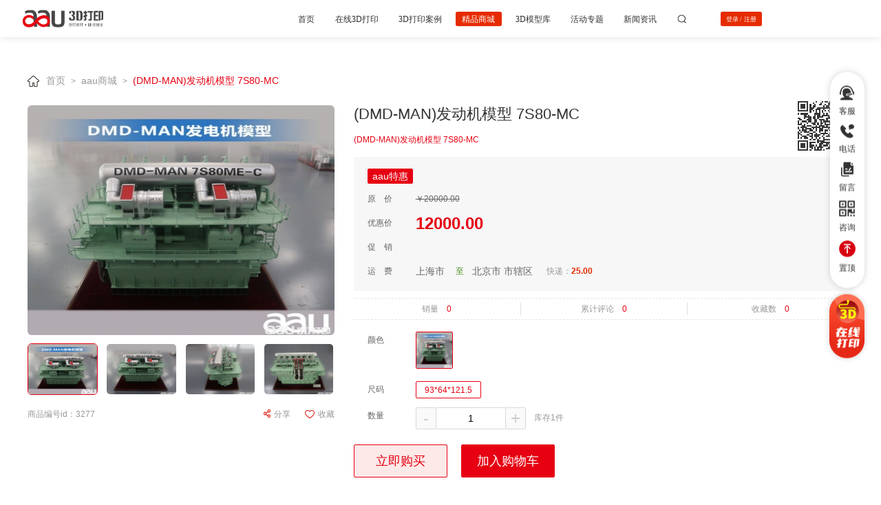

--- FILE ---
content_type: text/html; charset=utf-8
request_url: https://www.aau3d.com/home-shop-shopdetail-id-3277.html
body_size: 35073
content:
<!DOCTYPE html PUBLIC "-//W3C//DTD XHTML 1.0 Transitional//EN" "https://www.w3.org/TR/xhtml1/DTD/xhtml1-transitional.dtd">
<html xmlns="http://www.w3.org/1999/xhtml">
<head>
<meta name="sogou_site_verification" content="66F09hXgWg"/>
<meta http-equiv="Content-Type" content="text/html; charset=utf-8" />
<title>(DMD-MAN)发动机模型  7S80-MC3d模型【图片 价格 品牌 参数 尺寸 报价】-auu3打印精品商城</title>
<meta name="keywords" content="(DMD-MAN)发动机模型  7S80-MC3d模型云打印,(DMD-MAN)发动机模型  7S80-MC3d模型品牌,(DMD-MAN)发动机模型  7S80-MC3d模型价格,(DMD-MAN)发动机模型  7S80-MC3d模型图片"/>
<meta name="description" content="auu3打印精品商城售卖各类(DMD-MAN)发动机模型  7S80-MC3d模型,(DMD-MAN)发动机模型  7S80-MC3d打印,品种多，质量优，价格实惠，源头厂家，信誉保障"/>
<meta name="wlhlauth" content="05fa58da875fdf6834d41e1c247cd52f"/>
<meta name=renderer  content=webkit>
<link href="/statics/aaunew/css/public.css?0001" type="text/css" rel="stylesheet"/>
<link href="/statics/aaunew/css/jquery-ui.css" type="text/css" rel="stylesheet"/>
<link href="/statics/aaunew/css/shop.css?0001" type="text/css" rel="stylesheet"/><link rel="stylesheet" href="/statics/aaunew/css/reset.css">
<link rel="stylesheet" href="/statics/aaunew/css/personal.css">
<link rel="stylesheet" href="/statics/aaunew//iconfont/iconfont.css">
<link rel="stylesheet" href="/statics/aaunew//css/animate.css">
<link rel="stylesheet" href="/statics/aaunew//css/global.css">
<link rel="stylesheet" href="/statics/aaunew//style.css">
<script type="text/javascript" src="/statics/aaunew/js/jquery.min.js"></script>
<script src="/statics/aaunew//js/wow.min.js"></script>
<script type="text/javascript" src="/statics/aaunew/js/global.js"></script>
<link rel="apple-touch-icon-precomposed" href="/statics/aaunew/images/apple_touch_icon.png">
<link rel="shortcut icon" href="/statics/aaunew/images/favicon.png">
<link href="/statics/aaunew/aaunew2.0/css/pcindex.min.css" type="text/css" rel="stylesheet"/>
<link rel="stylesheet" href="/statics/aaunew//css/swiper-bundle.min.css">
<!-- <link rel="stylesheet" href="/statics/aaunew/aaunew2.0/css/swiper.min.css"> -->

<script>
    window.imageCut= function (_i,_w,_h){var _img=document.getElementById(_i);_img.height/_img.width>=Number(_h/_w)?_img.style.width=_w+'px':_img.style.height=_h+'px';}
</script>
</head>
<body>
<style type="text/css">
	.message_jiaobiao{
	padding: 0 7px;
    height: 20px;
    position: absolute;
    top: 0px;
    left: 30px;
    -webkit-border-radius: 10px;
    -moz-border-radius: 10px;
    border-radius: 10px;
    background-color: #4b4948;
    text-align: center;
    line-height: 20px;
    font-size: 12px;
    color: #ffffff;"
	}
</style>
<header class="page">
    <div class="logo" title="aau3d在线打印,3d打印模型设计服务平台">
        <a href="/"><img src="/statics/aaunew/images/logo2.png" alt="aau3D打印设计与服务"></a>
    </div>
    <div class="index-container">
        <div class="flex">
            <ul class="nav">
                <li><a href="/">首页</a></li>
                <li>
                                            <a class="czg-nav-item " href="/cloudprint" title="在线3D打印">在线3D打印</a>                </li>
                <li>
                                            <a class="czg-nav-item" href="/successfulcase" title="3D打印案例">3D打印案例</a>                </li>
                <li>
                    <a class="czg-nav-item czg-active" href="/shop"  title="精品商城">精品商城</a>
                                    </li>
                <li>
                                            <a class="czg-nav-item response-ts-three" href="/modelbase" title="3D模型库">3D模型库</a>                </li>
                <li><a href="/ActivityTopic">活动专题</a></li>
                <li>
                                            <a class="czg-nav-item " href="/news" title="新闻资讯">新闻资讯</a>                </li>
            </ul>
            <div class="search">
                <a href="javascript:;" class="w-search-open" ><img src="/statics/aaunew/images/search2_ico.png" alt=""></a>
                <div class="w-search-form"  id="czg-store-title">
                    <span style="display:none;">商城</span>
                    <form class="w-form-row for_text" autocomplete="off"  onsubmit="return false;">
                        <div class="czg-store">
                            <div class="czg-store-title" id="czg-store-title">
                                <span>商城</span>
                                <img id="czg-img" src="/statics/aaunew/images/nav_down_ico.png" alt="">
                                <div class="czg-store-list" id="czg-store-list" >
                                    <a href="javascript:;" class="czg-asdf" rel="nofollow" val="1"><p>模型</p></a>
                                    <a href="javascript:;" class="czg-asdf" rel="nofollow" val="2"><p>资讯</p></a>
                                    <a href="javascript:;" class="czg-asdf" rel="nofollow" val="4"><p>商城</p></a>
                                </div>
                            </div>
                        </div>
                        <div class="w-form-row-field">
                            <input type="text" id="search_input_header" model="4" placeholder="在线搜索" value="">
                            <img class="czg-img " id="seach_a_header" src="/statics/aaunew/images/search2_ico.png" alt="搜索">
                        </div>
                        <!-- <a class="w-search-close" href="javascript:void(0);">
                            <svg t="1703502614902" class="icon" viewBox="0 0 1024 1024" version="1.1" xmlns="http://www.w3.org/2000/svg" p-id="4199" width="128" height="128"><path d="M548.992 503.744L885.44 167.328a31.968 31.968 0 1 0-45.248-45.248L503.744 458.496 167.328 122.08a31.968 31.968 0 1 0-45.248 45.248l336.416 336.416L122.08 840.16a31.968 31.968 0 1 0 45.248 45.248l336.416-336.416L840.16 885.44a31.968 31.968 0 1 0 45.248-45.248L548.992 503.744z" p-id="4200" fill="#dbdbdb"></path></svg>
                        </a> -->
                    <input type="hidden" name="__hash__" value="1f4e73929f17dbb7462c88f211aa9cf2_845d862a6b356061049cea28d54a32a3" /></form>
                </div>
            </div>
            <!-- <div class="login">
                <a href="javascript:;">登录</a><span>/</span><a href="javascript:;">注册</a>
            </div> -->
            <div class="czg-header-print">
                <div class="about-login" id="login_index" style="display:flex;">            
                </div>
            </div>
            <!-- <div class="navbtn">
                <div id="open_menu"><span></span></div>
            </div> -->
        </div>
    </div>
</header>
<!-- 头部开始 -->
<!-- <div class="czg-response-header">
    <div class="czg-response-content">
        <div class="czg-header-logo">
            <a href="//www.aau3d.com" title="aau3d在线打印,3d打印模型设计服务平台">
                <img src="/statics/aaunew/aaunew2.0/images/new_logo.png" alt="aau3D打印设计与服务">
            </a>
        </div>
        <form autocomplete="off"  onsubmit="return false;"> -->
        <!-- 搜索框 -->
        <!-- <div class="czg-header-search"> -->
            <!-- 顶部输入框 -->
            <!-- <div class="czg-search-input" > -->
                <!-- 定位商城盒子 -->
                <!-- <div class="czg-store">
                    <div class="czg-store-title" id="czg-store-title">
                        <span>商城</span>
                        <img id="czg-img" src="/statics/aaunew/aaunew2.0/images/sanjiao.png" alt="">
                        <div class="czg-store-list" id="czg-store-list" >
                            <a href="javascript:;" class="czg-asdf" rel="nofollow" val="1"><p>模型</p></a>
                            <a href="javascript:;" class="czg-asdf" rel="nofollow" val="2"><p>资讯</p></a>
                            <a href="javascript:;" class="czg-asdf" rel="nofollow" val="4"><p>商城</p></a>
                        </div>
                    </div>
                </div>
                <input  class="czg-input" type="text"  id="search_input_header" model="4" placeholder="在线搜索" value="">
                    <img class="czg-img " id="seach_a_header" src="/statics/aaunew/aaunew2.0/images/serach.png" alt="搜索"> -->
            <!-- </div> -->
            <!-- 底部跳转按钮 -->
            <!-- <div class="czg-search-tip">
                <a href="">热门搜索</a>
                <a href="javascript:;" rel="nofollow" val='2' class="czg-search-tip_keywords">3d打印新闻</a><a href="javascript:;" rel="nofollow" val='6' class="czg-search-tip_keywords">光敏树脂</a><a href="javascript:;" rel="nofollow" val='1' class="czg-search-tip_keywords">3D模型</a>            </div> -->
        <!-- </div>
        <input type="hidden" name="__hash__" value="1f4e73929f17dbb7462c88f211aa9cf2_845d862a6b356061049cea28d54a32a3" /></form>
        <div class="czg-header-print">
            <div class="about-login" id="login_index" style="display:flex;">            
            </div>
        </div>
    </div>
    <div class="czg-header-nav clear-fix">
                    <a href="/" class="czg-nav-item " title="auu3d打印模型">首&nbsp;&nbsp;&nbsp;页</a>                    <a class="czg-nav-item " href="/cloudprint" title="在线3D打印"><h2>在线3D打印</h2></a>                    <a class="czg-nav-item" href="/successfulcase" title="3D打印案例">3D打印案例</a>        <a class="czg-nav-item czg-active" href="/shop"  title="精品商城">精品商城</a>
                                <a class="czg-nav-item response-ts-three" href="/modelbase" title="3D模型库">3D模型库</a>                            <a class="czg-nav-item " href="/news" title="新闻资讯">新闻资讯</a> -->
        <!--
                    <a class="czg-nav-item response-ts-two" href="/bbs"  rel="nofollow"  target="_blank" >社区中心</a>                    <a class="czg-nav-item response-ts-one" href="/book"  rel="nofollow"  target="_blank" >aau技术书城</a>-->
    <!-- </div>
</div> -->
<!-- 头部结束 -->

<!--导航这块开始-->
<!--导航这块开始-->
<!--<div class="nav-block">-->
<!--    <div class="auto-width nav-content">-->
<!--            <a href="/" class="nav-item ">首页</a>-->
<!--        -->
<!--        -->
<!--            <a href="shop-integralcenter" class="nav-item " target="_blank" >积分中心</a>-->
<!---->
<!--         -->
<!--        <a class="nav-item" href="home-zhuanti-lingtin.html" target="_blank" >聆听<span style="padding: 0 7px;-->
<!--    height: 20px;-->
<!--    position: relative;-->
<!--    top: -20px;-->
<!--    left:0px;-->
<!--    -webkit-border-radius: 10px;-->
<!--    -moz-border-radius: 10px;-->
<!--    border-radius: 10px;-->
<!--    background-color: #e60012;-->
<!--    text-align: center;-->
<!--    line-height: 20px;-->
<!--    font-size: 12px;-->
<!--    color: #ffffff;">new</span></a>-->
<!--    </div>-->
<!--</div>-->
<!--导航这块结束-->

<link rel="stylesheet" href="/statics/aaunew/css/shops.css">
<!--导航这块结束-->
<style type="text/css">
.sel-bgColor{background-color:#fff}
</style>
<!--内容开始-->
<div class="centers">
    <div class="tposition floats">
        <img src="/statics/aaunew//images/home.png" alt=""><a href="/">首页</a> &gt; <a href="/shop">aau商城</a> &gt; <a href="javascript:;">(DMD-MAN)发动机模型  7S80-MC</a>
    </div>

    <div class="tcontent-top floats">
        <div class="tcontent-top-imgs fl">
            <div class="swiper mySwiper2 floats">
                <div class="swiper-wrapper">
                    <div class="swiper-slide"><img src="https://www.aau3d.com/setpic.php?src=https://www.aau3d.com/uploadData/commodity/0c95545af661d40798c8fae08ac1facb61c0764d.jpg&h=418&w=418&zc=1" alt=""></div><div class="swiper-slide"><img src="https://www.aau3d.com/setpic.php?src=https://www.aau3d.com/uploadData/commodity/2730fa71cdc9f6be4e55c7fce7bf8f7d20b3e1bd.jpg&h=418&w=418&zc=1" alt=""></div><div class="swiper-slide"><img src="https://www.aau3d.com/setpic.php?src=https://www.aau3d.com/uploadData/commodity/e34cd0758ae496e5798a859f0ef9ec20c33d1a76.jpg&h=418&w=418&zc=1" alt=""></div><div class="swiper-slide"><img src="https://www.aau3d.com/setpic.php?src=https://www.aau3d.com/uploadData/commodity/8fbe57fc0527a9dd8158642c9c12a2ee5a541ae8.jpg&h=418&w=418&zc=1" alt=""></div><div class="swiper-slide"><img src="https://www.aau3d.com/setpic.php?src=https://www.aau3d.com/uploadData/commodity/ebbe94b9456cc5cd734784ab9603626ab1864017.jpg&h=418&w=418&zc=1" alt=""></div>                </div>
            </div>
            <div thumbsSlider="" class="swiper mySwiper floats">
                <div class="swiper-wrapper">
                <div class="swiper-slide"><img src="https://www.aau3d.com/setpic.php?src=https://www.aau3d.com/uploadData/commodity/0c95545af661d40798c8fae08ac1facb61c0764d.jpg&h=418&w=418&zc=1" alt=""></div><div class="swiper-slide"><img src="https://www.aau3d.com/setpic.php?src=https://www.aau3d.com/uploadData/commodity/2730fa71cdc9f6be4e55c7fce7bf8f7d20b3e1bd.jpg&h=418&w=418&zc=1" alt=""></div><div class="swiper-slide"><img src="https://www.aau3d.com/setpic.php?src=https://www.aau3d.com/uploadData/commodity/e34cd0758ae496e5798a859f0ef9ec20c33d1a76.jpg&h=418&w=418&zc=1" alt=""></div><div class="swiper-slide"><img src="https://www.aau3d.com/setpic.php?src=https://www.aau3d.com/uploadData/commodity/8fbe57fc0527a9dd8158642c9c12a2ee5a541ae8.jpg&h=418&w=418&zc=1" alt=""></div><div class="swiper-slide"><img src="https://www.aau3d.com/setpic.php?src=https://www.aau3d.com/uploadData/commodity/ebbe94b9456cc5cd734784ab9603626ab1864017.jpg&h=418&w=418&zc=1" alt=""></div>                </div>
            </div>
            <div class="swiper-down floats">
                
                <em>商品编号id：3277</em>
                <span>
                    <a id="share-btn"><img src="/statics/aaunew//images/share.png" alt="">分享</a>
                    <a data-id="3277" id="collection"><img src="/statics/aaunew//images/guanzhu.png" alt="">收藏</a>
                                    </span>
            </div>
        </div>
        <div class="tcontent-top-texts fl">
            <h3>(DMD-MAN)发动机模型  7S80-MC</h3>
            <h4>(DMD-MAN)发动机模型  7S80-MC</h4>
            <div id="qr1" style="width: 90px; height: 90px; float: right; margin-top: -90px;"></div>
            <div class="mains floats great-dis-b">
                <span class="li"><i class="tit">aau特惠</i></span>
                <span class="li"><h6>原&nbsp;&nbsp;&nbsp;&nbsp;价</h6><s>￥20000.00</s></span>
                <span class="li"><h6>优惠价</h6><h5>12000.00</h5></span>
                <span class="li">
                    <h6>促&nbsp;&nbsp;&nbsp;&nbsp;销</h6>

                                                                                <!--  满送-->
                                    </span>

                <span class="li freight">
                    <h6>运&nbsp;&nbsp;&nbsp;&nbsp;费</h6>

                    <div class="select-position">
                        <h4>
                            <div class="start">上海市&nbsp;</div>
                            <em class="to">至</em>
                            <div class="end">
                                <a class="select-position-btn">
                                    <em class="province-b">北京市</em>
                                    <em class="city-b">市辖区</em>
                                </a>
                                <!--地址-->
                                <div class="position-box">
                                    <a class="close"></a>
                                    <ul class="province-box">
                                        <li class="province-item">
                                                <a class="province" value="2" val="北京市">北京市<s></s></a>
                                            </li><li class="province-item">
                                                <a class="province" value="3" val="天津市">天津市<s></s></a>
                                            </li><li class="province-item">
                                                <a class="province" value="4" val="河北省">河北省<s></s></a>
                                            </li><li class="province-item">
                                                <a class="province" value="5" val="山西省">山西省<s></s></a>
                                            </li><li class="province-item">
                                                <a class="province" value="6" val="内蒙古自">内蒙古自<s></s></a>
                                            </li><li class="province-item">
                                                <a class="province" value="7" val="辽宁省">辽宁省<s></s></a>
                                            </li><li class="province-item">
                                                <a class="province" value="8" val="吉林省">吉林省<s></s></a>
                                            </li><li class="province-item">
                                                <a class="province" value="9" val="黑龙江省">黑龙江省<s></s></a>
                                            </li><li class="province-item">
                                                <a class="province" value="10" val="上海市">上海市<s></s></a>
                                            </li><li class="province-item">
                                                <a class="province" value="11" val="江苏省">江苏省<s></s></a>
                                            </li><li class="province-item">
                                                <a class="province" value="12" val="浙江省">浙江省<s></s></a>
                                            </li><li class="province-item">
                                                <a class="province" value="13" val="安徽省">安徽省<s></s></a>
                                            </li><li class="province-item">
                                                <a class="province" value="14" val="福建省">福建省<s></s></a>
                                            </li><li class="province-item">
                                                <a class="province" value="15" val="江西省">江西省<s></s></a>
                                            </li><li class="province-item">
                                                <a class="province" value="16" val="山东省">山东省<s></s></a>
                                            </li><li class="province-item">
                                                <a class="province" value="17" val="河南省">河南省<s></s></a>
                                            </li><li class="province-item">
                                                <a class="province" value="18" val="湖北省">湖北省<s></s></a>
                                            </li><li class="province-item">
                                                <a class="province" value="19" val="湖南省">湖南省<s></s></a>
                                            </li><li class="province-item">
                                                <a class="province" value="20" val="广东省">广东省<s></s></a>
                                            </li><li class="province-item">
                                                <a class="province" value="21" val="广西壮族">广西壮族<s></s></a>
                                            </li><li class="province-item">
                                                <a class="province" value="22" val="海南省">海南省<s></s></a>
                                            </li><li class="province-item">
                                                <a class="province" value="23" val="重庆市">重庆市<s></s></a>
                                            </li><li class="province-item">
                                                <a class="province" value="24" val="四川省">四川省<s></s></a>
                                            </li><li class="province-item">
                                                <a class="province" value="25" val="贵州省">贵州省<s></s></a>
                                            </li><li class="province-item">
                                                <a class="province" value="26" val="云南省">云南省<s></s></a>
                                            </li><li class="province-item">
                                                <a class="province" value="27" val="西藏自治">西藏自治<s></s></a>
                                            </li><li class="province-item">
                                                <a class="province" value="28" val="陕西省">陕西省<s></s></a>
                                            </li><li class="province-item">
                                                <a class="province" value="29" val="甘肃省">甘肃省<s></s></a>
                                            </li><li class="province-item">
                                                <a class="province" value="30" val="青海省">青海省<s></s></a>
                                            </li><li class="province-item">
                                                <a class="province" value="31" val="宁夏回族">宁夏回族<s></s></a>
                                            </li><li class="province-item">
                                                <a class="province" value="32" val="新疆维吾">新疆维吾<s></s></a>
                                            </li>                                    </ul>
                                </div>
                            </div>
                        </h4>
                        </div>
                        <p class="expressage">
                            <!-- 快递： -->
                            快递：<span class="fee">25.00</span>
                                                                                    </p>
                    <!-- <h4>上海市<em>至</em><em>北京市 市辖区</em>免运费</h4> -->
                </span>

            </div>
            <ul class="sales floats">
                <li><em>销量</em><s>0</s></li>
                <li><em>累计评论</em><s>0</s></li>
                <li><em>收藏数</em><s>0</s></li>
            </ul>
            <div class="mains floats" style="background-color: #fff;">

                <!-- <span class="li">
                    <h6>颜&nbsp;&nbsp;&nbsp;&nbsp;色</h6>
                    <ul class="imgs clickbutton floats">
                        <li class="cur"><img src="/statics/aaunew//images/img12.jpg" alt=""></li>
                        <li><img src="/statics/aaunew//images/img12.jpg" alt=""></li>
                    </ul>
                </span> -->

                
                <!--颜色有图片-->
                            <span class="li">
                                <h6>颜色</h6>
                                <ul class="imgs clickbutton floats color-block" id="image_update">
                                    <li class="item-img cur active spec_a gps_734" value="734" title="纯铜">
                                            <img src="./uploadData/commodity/5255b80b87671a5141017413df97fed45af2c751.jpg" title="纯铜" />
                                        </li>                                </ul>
                            </span>
                            <!--颜色文字-->
                                                    <span class="li">
                                <h6>尺码</h6>
                                <ul class="texts clickbutton floats color-block">
                                    <li class="item cur active  spec_a gps_734" value="1657" title="" >
                                        93*64*121.5                                        </li>                                </ul>
                            </span>                

                <span class="num-block">
                    <h6 class="title">数量</h6>
                    <span class="input clickbutton function-num-b">
                        <a class="minus-num">-</a>
                        <input type="text" value="1" id="number" class="number"/>
                        <a class="add-num">+</a>
                        <p>库存1件</p>
                    </span>
                </span>
            </div>

            <!-- <div class="btns floats">
                <a href="#">加入购物车</a>
                <a href="#">立即购买</a>
            </div> -->

            <div class="buy-block btns floats" id="methodtype">    
                                        <a class="buy-btn" id="payment">立即购买</a>
                        <a class="add-btn" id="addshopcart">加入购物车</a>            </div>


        </div>
    </div>

    <div class="trecommend floats">
        <div class="trecommend-left yy radius10 padd30 fl active">
                <div class="tindex-tit floats">
                    <h3 class="fl">商家推荐</h3>
                </div>
                <ul class="trecommend-ul floats">
                    <li>
                            <a href="/home-shop-shopdetail-id-2616.html" target="_blank">
                                <img src="./uploadData/shopspecial/1526891237.jpg" alt="">
                                <h3>YMB70-3-45液压组合起锚机</h3>
                                <em>￥20000.00</em>
                            </a>
                        </li><li>
                            <a href="/home-shop-shopdetail-id-2671.html" target="_blank">
                                <img src="./uploadData/shopspecial/1576406398.jpg" alt="">
                                <h3>红色闸阀</h3>
                                <em>￥5000.00</em>
                            </a>
                        </li><li>
                            <a href="/home-shop-shopdetail-id-3150.html" target="_blank">
                                <img src="./uploadData/shopspecial/1641957055.jpg" alt="">
                                <h3>燃气轮机</h3>
                                <em>￥5600.00</em>
                            </a>
                        </li><li>
                            <a href="/home-shop-shopdetail-id-3236.html" target="_blank">
                                <img src="./uploadData/shopspecial/1653038333.jpg" alt="">
                                <h3>风电安装平台模型|自升式海上风电安装平台半潜式生活平台工程船模制作</h3>
                                <em>￥4500.00</em>
                            </a>
                        </li><li>
                            <a href="/home-shop-shopdetail-id-3259.html" target="_blank">
                                <img src="./uploadData/shopspecial/1653475003.jpg" alt="">
                                <h3>1万方耙吸式挖泥船“沧航浚2”|工程船|1万方挖泥船工程船|绞吸式挖泥船|耙吸挖泥船</h3>
                                <em>￥4500.00</em>
                            </a>
                        </li><li>
                            <a href="/home-shop-shopdetail-id-3375.html" target="_blank">
                                <img src="./uploadData/shopspecial/1690353512.jpg" alt="">
                                <h3>110米舱底船 集装箱船 货柜船</h3>
                                <em>￥1000.00</em>
                            </a>
                        </li><li>
                            <a href="/home-shop-shopdetail-id-3454.html" target="_blank">
                                <img src="./uploadData/shopspecial/1697450099.jpg" alt="">
                                <h3>车载熏香-新品汽车香水摆件除异味</h3>
                                <em>￥86.00</em>
                            </a>
                        </li><li>
                            <a href="/home-shop-shopdetail-id-3456.html" target="_blank">
                                <img src="./uploadData/shopspecial/1697606734.jpg" alt="">
                                <h3>D90立体便签-3d立体便签纸带灯定制情侣礼物创意礼品便签纸</h3>
                                <em>￥120.00</em>
                            </a>
                        </li>                </ul>
            </div>

            </div>

    <div class="tindex-right fl">
        <div class="tindex-tpro yy radius10 marg28 padd30 floats">
                <div class="tindex-tit floats">
                    <h3 class="fl" style="font-weight:bold">推荐产品</h3>
                </div>
                <ul class="tindex-tpro-ul floats">
                    <li>
                            <a href="/home-shop-shopdetail-id-2616.html" target="_blank">
                                <img src="./uploadData/shopspecial/1526891237.jpg" alt="">
                                <div class="texts">
                                    <h3>YMB70-3-45液压组合起锚机</h3>
                                    <div class="listbtn">
                                        <div class="btnss cart"><img src="/statics/aaunew//images/collect_ico.png" alt=""> 立即购买</div>
                                        <div class="btnss collect"><img src="/statics/aaunew//images/cart_ico.png" alt=""> 加入购物车</div>
                                    </div>
                                    <span><b>￥20000.00</b><em>已售<s>99</s>件</em></span>
                                </div>
                            </a>
                        </li><li>
                            <a href="/home-shop-shopdetail-id-2671.html" target="_blank">
                                <img src="./uploadData/shopspecial/1576406398.jpg" alt="">
                                <div class="texts">
                                    <h3>红色闸阀</h3>
                                    <div class="listbtn">
                                        <div class="btnss cart"><img src="/statics/aaunew//images/collect_ico.png" alt=""> 立即购买</div>
                                        <div class="btnss collect"><img src="/statics/aaunew//images/cart_ico.png" alt=""> 加入购物车</div>
                                    </div>
                                    <span><b>￥5000.00</b><em>已售<s>99</s>件</em></span>
                                </div>
                            </a>
                        </li><li>
                            <a href="/home-shop-shopdetail-id-3150.html" target="_blank">
                                <img src="./uploadData/shopspecial/1641957055.jpg" alt="">
                                <div class="texts">
                                    <h3>燃气轮机</h3>
                                    <div class="listbtn">
                                        <div class="btnss cart"><img src="/statics/aaunew//images/collect_ico.png" alt=""> 立即购买</div>
                                        <div class="btnss collect"><img src="/statics/aaunew//images/cart_ico.png" alt=""> 加入购物车</div>
                                    </div>
                                    <span><b>￥5600.00</b><em>已售<s>99</s>件</em></span>
                                </div>
                            </a>
                        </li><li>
                            <a href="/home-shop-shopdetail-id-3236.html" target="_blank">
                                <img src="./uploadData/shopspecial/1653038333.jpg" alt="">
                                <div class="texts">
                                    <h3>风电安装平台模型|自升式海上风电安装平台半潜式生活平台工程船模制作</h3>
                                    <div class="listbtn">
                                        <div class="btnss cart"><img src="/statics/aaunew//images/collect_ico.png" alt=""> 立即购买</div>
                                        <div class="btnss collect"><img src="/statics/aaunew//images/cart_ico.png" alt=""> 加入购物车</div>
                                    </div>
                                    <span><b>￥4500.00</b><em>已售<s>99</s>件</em></span>
                                </div>
                            </a>
                        </li><li>
                            <a href="/home-shop-shopdetail-id-3259.html" target="_blank">
                                <img src="./uploadData/shopspecial/1653475003.jpg" alt="">
                                <div class="texts">
                                    <h3>1万方耙吸式挖泥船“沧航浚2”|工程船|1万方挖泥船工程船|绞吸式挖泥船|耙吸挖泥船</h3>
                                    <div class="listbtn">
                                        <div class="btnss cart"><img src="/statics/aaunew//images/collect_ico.png" alt=""> 立即购买</div>
                                        <div class="btnss collect"><img src="/statics/aaunew//images/cart_ico.png" alt=""> 加入购物车</div>
                                    </div>
                                    <span><b>￥4500.00</b><em>已售<s>5</s>件</em></span>
                                </div>
                            </a>
                        </li><li>
                            <a href="/home-shop-shopdetail-id-3375.html" target="_blank">
                                <img src="./uploadData/shopspecial/1690353512.jpg" alt="">
                                <div class="texts">
                                    <h3>110米舱底船 集装箱船 货柜船</h3>
                                    <div class="listbtn">
                                        <div class="btnss cart"><img src="/statics/aaunew//images/collect_ico.png" alt=""> 立即购买</div>
                                        <div class="btnss collect"><img src="/statics/aaunew//images/cart_ico.png" alt=""> 加入购物车</div>
                                    </div>
                                    <span><b>￥1000.00</b><em>已售<s>6</s>件</em></span>
                                </div>
                            </a>
                        </li><li>
                            <a href="/home-shop-shopdetail-id-3454.html" target="_blank">
                                <img src="./uploadData/shopspecial/1697450099.jpg" alt="">
                                <div class="texts">
                                    <h3>车载熏香-新品汽车香水摆件除异味</h3>
                                    <div class="listbtn">
                                        <div class="btnss cart"><img src="/statics/aaunew//images/collect_ico.png" alt=""> 立即购买</div>
                                        <div class="btnss collect"><img src="/statics/aaunew//images/cart_ico.png" alt=""> 加入购物车</div>
                                    </div>
                                    <span><b>￥86.00</b><em>已售<s>100</s>件</em></span>
                                </div>
                            </a>
                        </li><li>
                            <a href="/home-shop-shopdetail-id-3456.html" target="_blank">
                                <img src="./uploadData/shopspecial/1697606734.jpg" alt="">
                                <div class="texts">
                                    <h3>D90立体便签-3d立体便签纸带灯定制情侣礼物创意礼品便签纸</h3>
                                    <div class="listbtn">
                                        <div class="btnss cart"><img src="/statics/aaunew//images/collect_ico.png" alt=""> 立即购买</div>
                                        <div class="btnss collect"><img src="/statics/aaunew//images/cart_ico.png" alt=""> 加入购物车</div>
                                    </div>
                                    <span><b>￥120.00</b><em>已售<s>100</s>件</em></span>
                                </div>
                            </a>
                        </li>                </ul>
            </div>
        <div class="tindex-tpro yy radius10 marg28 padd30 floats">
                <div class="tindex-tit floats">
                    <h3 class="fl">猜你喜欢</h3>
                </div>
                <ul class="tindex-tpro-ul floats">
                    <li>
                            <a href="/home-shop-shopdetail-id-3150.html" target="_blank">
                                <img src="./uploadData/shopspecial/1641957055.jpg" draggable="false">
                                <div class="texts">
                                    <h3>燃气轮机</h3>
                                    <div class="listbtn">
                                        <div class="btnss cart"><img src="/statics/aaunew//images/collect_ico.png" alt=""> 立即购买</div>
                                        <div class="btnss collect"><img src="/statics/aaunew//images/cart_ico.png" alt=""> 加入购物车</div>
                                    </div>
                                    <span><b>￥5600.00</b><em>已售<s>99</s>件</em></span>
                                </div>
                            </a>
                        </li><li>
                            <a href="/home-shop-shopdetail-id-2671.html" target="_blank">
                                <img src="./uploadData/shopspecial/1576406398.jpg" draggable="false">
                                <div class="texts">
                                    <h3>红色闸阀</h3>
                                    <div class="listbtn">
                                        <div class="btnss cart"><img src="/statics/aaunew//images/collect_ico.png" alt=""> 立即购买</div>
                                        <div class="btnss collect"><img src="/statics/aaunew//images/cart_ico.png" alt=""> 加入购物车</div>
                                    </div>
                                    <span><b>￥5000.00</b><em>已售<s>99</s>件</em></span>
                                </div>
                            </a>
                        </li><li>
                            <a href="/home-shop-shopdetail-id-2615.html" target="_blank">
                                <img src="./uploadData/shopspecial/1526890171.jpg" draggable="false">
                                <div class="texts">
                                    <h3>3000KN液压拖缆机模型</h3>
                                    <div class="listbtn">
                                        <div class="btnss cart"><img src="/statics/aaunew//images/collect_ico.png" alt=""> 立即购买</div>
                                        <div class="btnss collect"><img src="/statics/aaunew//images/cart_ico.png" alt=""> 加入购物车</div>
                                    </div>
                                    <span><b>￥20000.00</b><em>已售<s>1</s>件</em></span>
                                </div>
                            </a>
                        </li><li>
                            <a href="/home-shop-shopdetail-id-2616.html" target="_blank">
                                <img src="./uploadData/shopspecial/1526891237.jpg" draggable="false">
                                <div class="texts">
                                    <h3>YMB70-3-45液压组合起锚机</h3>
                                    <div class="listbtn">
                                        <div class="btnss cart"><img src="/statics/aaunew//images/collect_ico.png" alt=""> 立即购买</div>
                                        <div class="btnss collect"><img src="/statics/aaunew//images/cart_ico.png" alt=""> 加入购物车</div>
                                    </div>
                                    <span><b>￥20000.00</b><em>已售<s>99</s>件</em></span>
                                </div>
                            </a>
                        </li><li>
                            <a href="/home-shop-shopdetail-id-2599.html" target="_blank">
                                <img src="./uploadData/shopspecial/1524732750.jpg" draggable="false">
                                <div class="texts">
                                    <h3>绵阳号护卫舰 导弹护卫舰工艺船航模纪念摆件展览收藏品送礼</h3>
                                    <div class="listbtn">
                                        <div class="btnss cart"><img src="/statics/aaunew//images/collect_ico.png" alt=""> 立即购买</div>
                                        <div class="btnss collect"><img src="/statics/aaunew//images/cart_ico.png" alt=""> 加入购物车</div>
                                    </div>
                                    <span><b>￥637.50</b><em>已售<s>0</s>件</em></span>
                                </div>
                            </a>
                        </li><li>
                            <a href="/home-shop-shopdetail-id-2593.html" target="_blank">
                                <img src="./uploadData/shopspecial/1524730351.jpg" draggable="false">
                                <div class="texts">
                                    <h3>泰州号驱逐舰（纯铜）中型水面舰艇 军事海军舰艇模型 工艺船航模纪念摆件展览收藏品送</h3>
                                    <div class="listbtn">
                                        <div class="btnss cart"><img src="/statics/aaunew//images/collect_ico.png" alt=""> 立即购买</div>
                                        <div class="btnss collect"><img src="/statics/aaunew//images/cart_ico.png" alt=""> 加入购物车</div>
                                    </div>
                                    <span><b>￥637.50</b><em>已售<s>0</s>件</em></span>
                                </div>
                            </a>
                        </li><li>
                            <a href="/home-shop-shopdetail-id-2575.html" target="_blank">
                                <img src="./uploadData/shopspecial/1524711857.jpg" draggable="false">
                                <div class="texts">
                                    <h3>039A型潜艇（纯铜）潜水艇军舰|潜水船|中型或小型（袖珍潜艇、潜水器）和水下自动机械装置</h3>
                                    <div class="listbtn">
                                        <div class="btnss cart"><img src="/statics/aaunew//images/collect_ico.png" alt=""> 立即购买</div>
                                        <div class="btnss collect"><img src="/statics/aaunew//images/cart_ico.png" alt=""> 加入购物车</div>
                                    </div>
                                    <span><b>￥1147.50</b><em>已售<s>1</s>件</em></span>
                                </div>
                            </a>
                        </li><li>
                            <a href="/home-shop-shopdetail-id-2577.html" target="_blank">
                                <img src="./uploadData/shopspecial/1524713633.jpg" draggable="false">
                                <div class="texts">
                                    <h3>092型弹道导弹核潜艇（纯铜）潜艇潜水艇军舰|潜水船|中型或小型（袖珍潜艇、潜水器）和水下自动机械装</h3>
                                    <div class="listbtn">
                                        <div class="btnss cart"><img src="/statics/aaunew//images/collect_ico.png" alt=""> 立即购买</div>
                                        <div class="btnss collect"><img src="/statics/aaunew//images/cart_ico.png" alt=""> 加入购物车</div>
                                    </div>
                                    <span><b>￥1500.00</b><em>已售<s>99</s>件</em></span>
                                </div>
                            </a>
                        </li><li>
                            <a href="/home-shop-shopdetail-id-2612.html" target="_blank">
                                <img src="./uploadData/shopspecial/1561172442.jpg" draggable="false">
                                <div class="texts">
                                    <h3>石家庄号驱逐舰 中型水面舰艇 军事海军舰艇模型 工艺船航模纪念摆件展览收藏品送</h3>
                                    <div class="listbtn">
                                        <div class="btnss cart"><img src="/statics/aaunew//images/collect_ico.png" alt=""> 立即购买</div>
                                        <div class="btnss collect"><img src="/statics/aaunew//images/cart_ico.png" alt=""> 加入购物车</div>
                                    </div>
                                    <span><b>￥637.50</b><em>已售<s>44</s>件</em></span>
                                </div>
                            </a>
                        </li><li>
                            <a href="/home-shop-shopdetail-id-2597.html" target="_blank">
                                <img src="./uploadData/shopspecial/1524732074.jpg" draggable="false">
                                <div class="texts">
                                    <h3>马鞍山号护卫舰 导弹护卫舰工艺船航模纪念摆件展览收藏品送礼</h3>
                                    <div class="listbtn">
                                        <div class="btnss cart"><img src="/statics/aaunew//images/collect_ico.png" alt=""> 立即购买</div>
                                        <div class="btnss collect"><img src="/statics/aaunew//images/cart_ico.png" alt=""> 加入购物车</div>
                                    </div>
                                    <span><b>￥2805.00</b><em>已售<s>1</s>件</em></span>
                                </div>
                            </a>
                        </li><li>
                            <a href="/home-shop-shopdetail-id-2598.html" target="_blank">
                                <img src="./uploadData/shopspecial/1524732568.jpg" draggable="false">
                                <div class="texts">
                                    <h3>无锡号护卫舰（纯铜） 导弹护卫舰工艺船航模纪念摆件展览收藏品送礼</h3>
                                    <div class="listbtn">
                                        <div class="btnss cart"><img src="/statics/aaunew//images/collect_ico.png" alt=""> 立即购买</div>
                                        <div class="btnss collect"><img src="/statics/aaunew//images/cart_ico.png" alt=""> 加入购物车</div>
                                    </div>
                                    <span><b>￥7650.00</b><em>已售<s>1</s>件</em></span>
                                </div>
                            </a>
                        </li><li>
                            <a href="/home-shop-shopdetail-id-2600.html" target="_blank">
                                <img src="./uploadData/shopspecial/1524791521.jpg" draggable="false">
                                <div class="texts">
                                    <h3>青岛号驱逐舰 中型水面舰艇 军事海军舰艇模型 工艺船航模纪念摆件展览收藏品送</h3>
                                    <div class="listbtn">
                                        <div class="btnss cart"><img src="/statics/aaunew//images/collect_ico.png" alt=""> 立即购买</div>
                                        <div class="btnss collect"><img src="/statics/aaunew//images/cart_ico.png" alt=""> 加入购物车</div>
                                    </div>
                                    <span><b>￥637.50</b><em>已售<s>0</s>件</em></span>
                                </div>
                            </a>
                        </li><li>
                            <a href="/home-shop-shopdetail-id-3395.html" target="_blank">
                                <img src="./uploadData/shopspecial/1690943478.jpg" draggable="false">
                                <div class="texts">
                                    <h3>海道测量船|水道测量船|工程船布缆船|海巡08海道测量船模型工艺船航模纪念摆件展览收藏品送礼</h3>
                                    <div class="listbtn">
                                        <div class="btnss cart"><img src="/statics/aaunew//images/collect_ico.png" alt=""> 立即购买</div>
                                        <div class="btnss collect"><img src="/statics/aaunew//images/cart_ico.png" alt=""> 加入购物车</div>
                                    </div>
                                    <span><b>￥1500.00</b><em>已售<s>4</s>件</em></span>
                                </div>
                            </a>
                        </li><li>
                            <a href="/home-shop-shopdetail-id-2562.html" target="_blank">
                                <img src="./uploadData/shopspecial/1521075455.jpg" draggable="false">
                                <div class="texts">
                                    <h3>马里奥摆件</h3>
                                    <div class="listbtn">
                                        <div class="btnss cart"><img src="/statics/aaunew//images/collect_ico.png" alt=""> 立即购买</div>
                                        <div class="btnss collect"><img src="/statics/aaunew//images/cart_ico.png" alt=""> 加入购物车</div>
                                    </div>
                                    <span><b>￥1000.00</b><em>已售<s>99</s>件</em></span>
                                </div>
                            </a>
                        </li><li>
                            <a href="/home-shop-shopdetail-id-3179.html" target="_blank">
                                <img src="./uploadData/shopspecial/1650441034.jpg" draggable="false">
                                <div class="texts">
                                    <h3>140cm挖泥船清淤船模型|挖泥船模型仿真摆件|工程船模制作礼品个人收藏天鲸号挖泥船</h3>
                                    <div class="listbtn">
                                        <div class="btnss cart"><img src="/statics/aaunew//images/collect_ico.png" alt=""> 立即购买</div>
                                        <div class="btnss collect"><img src="/statics/aaunew//images/cart_ico.png" alt=""> 加入购物车</div>
                                    </div>
                                    <span><b>￥22000.00</b><em>已售<s>99</s>件</em></span>
                                </div>
                            </a>
                        </li><li>
                            <a href="/home-shop-shopdetail-id-2578.html" target="_blank">
                                <img src="./uploadData/shopspecial/1524714519.jpg" draggable="false">
                                <div class="texts">
                                    <h3>广州号驱逐舰（纯铜）051型驱逐舰 导弹驱逐舰 工艺船航模纪念摆件展览收藏品送礼</h3>
                                    <div class="listbtn">
                                        <div class="btnss cart"><img src="/statics/aaunew//images/collect_ico.png" alt=""> 立即购买</div>
                                        <div class="btnss collect"><img src="/statics/aaunew//images/cart_ico.png" alt=""> 加入购物车</div>
                                    </div>
                                    <span><b>￥637.50</b><em>已售<s>1</s>件</em></span>
                                </div>
                            </a>
                        </li><li>
                            <a href="/home-shop-shopdetail-id-3495.html" target="_blank">
                                <img src="./uploadData/shopspecial/1745371337.jpg" draggable="false">
                                <div class="texts">
                                    <h3>创意游轮40cm-临时链接</h3>
                                    <div class="listbtn">
                                        <div class="btnss cart"><img src="/statics/aaunew//images/collect_ico.png" alt=""> 立即购买</div>
                                        <div class="btnss collect"><img src="/statics/aaunew//images/cart_ico.png" alt=""> 加入购物车</div>
                                    </div>
                                    <span><b>￥3000.00</b><em>已售<s>3</s>件</em></span>
                                </div>
                            </a>
                        </li><li>
                            <a href="/home-shop-shopdetail-id-2611.html" target="_blank">
                                <img src="./uploadData/shopspecial/1524736764.jpg" draggable="false">
                                <div class="texts">
                                    <h3>辽宁号航空母舰中国航空母舰|固定翼飞机航空母舰|大型远洋航空母舰战斗群</h3>
                                    <div class="listbtn">
                                        <div class="btnss cart"><img src="/statics/aaunew//images/collect_ico.png" alt=""> 立即购买</div>
                                        <div class="btnss collect"><img src="/statics/aaunew//images/cart_ico.png" alt=""> 加入购物车</div>
                                    </div>
                                    <span><b>￥675.00</b><em>已售<s>0</s>件</em></span>
                                </div>
                            </a>
                        </li><li>
                            <a href="/home-shop-shopdetail-id-2682.html" target="_blank">
                                <img src="./uploadData/shopspecial/1587968522.png" draggable="false">
                                <div class="texts">
                                    <h3>蛟龙号潜水器 载人潜水器居家办公摆件纪念品收藏礼品赠送</h3>
                                    <div class="listbtn">
                                        <div class="btnss cart"><img src="/statics/aaunew//images/collect_ico.png" alt=""> 立即购买</div>
                                        <div class="btnss collect"><img src="/statics/aaunew//images/cart_ico.png" alt=""> 加入购物车</div>
                                    </div>
                                    <span><b>￥9500.00</b><em>已售<s>99</s>件</em></span>
                                </div>
                            </a>
                        </li><li>
                            <a href="/home-shop-shopdetail-id-3135.html" target="_blank">
                                <img src="./uploadData/shopspecial/1651469994.jpg" draggable="false">
                                <div class="texts">
                                    <h3>055驱逐舰 导弹驱逐舰 大型水面舰艇 军事海军舰艇航模纪念摆件展览收藏品送</h3>
                                    <div class="listbtn">
                                        <div class="btnss cart"><img src="/statics/aaunew//images/collect_ico.png" alt=""> 立即购买</div>
                                        <div class="btnss collect"><img src="/statics/aaunew//images/cart_ico.png" alt=""> 加入购物车</div>
                                    </div>
                                    <span><b>￥1200.00</b><em>已售<s>97</s>件</em></span>
                                </div>
                            </a>
                        </li>                </ul>
            </div>
            <input type="hidden" id="id" value="3277">
            <input type="hidden" id="city" value="33" />
        </div>    
    <div class="tindex-left cont marg28 fl">

        <ul class="tcontent-ul floats">
            <li class="cur">商品详情</li>
            <li>累计评价</li>
            <li>问答解疑</li>
        </ul>
        <div class="tcontent-main floats" style="display: block;">
            <p><img src="/uploadData/article/20220531185932574.jpg" /></p>
<p><img src="/uploadData/article/20220531185949620.jpg" /></p>
<p><img src="/uploadData/article/20220531185957364.jpg" /></p>
<p><img src="/uploadData/article/20220531190003476.jpg" /></p>
<p><img src="/uploadData/article/20220531190009701.jpg" /></p>
<p><img src="/uploadData/article/20220531190014246.jpg" /></p>
<p><img src="/uploadData/article/20220531190025426.jpg" /></p>
<p>        </div>
        <div class="tcontent-main floats total-evaluate" id="shopcom">

        </div>
        <div class="tcontent-main floats solve-disaigulation">
            <div class="ask-section">
                <p class="note-text">心中有疑惑就问问买过的朋友吧</p>
                <a class="doAsk-btn" id="doAsk-btn" val="3277">我要提问</a>
            </div>
            <div  id="qanda"></div>   
        </div>

        <div class="tcontent-pro floats">
            <div class="tindex-tit floats">
                <h3 class="fl">销量商品</h3>
                <a class="fr hyp" href="javascript:;"><img src="/statics/aaunew//images/huanyipi.png" alt=""> 换一批</a>
            </div>
            <ul class="tindex-main floats">

            </ul>
        </div>

        <div class="tcontent-search floats">
            <img src="/statics/aaunew//images/search.png" alt="">
            <h3>您还可以搜</h3>
            
        </div>

    </div>

</div>

<!-- <li>
        <a href="/home-shop-shopdetail-id-2616.html" target="_blank">
            <img src="./uploadData/shopspecial/1526891237.jpg" alt="">
            <h3>YMB70-3-45液压组合起锚机</h3>
            <em>￥20000.00</em>
        </a>
    </li><li>
        <a href="/home-shop-shopdetail-id-2671.html" target="_blank">
            <img src="./uploadData/shopspecial/1576406398.jpg" alt="">
            <h3>红色闸阀</h3>
            <em>￥5000.00</em>
        </a>
    </li><li>
        <a href="/home-shop-shopdetail-id-3150.html" target="_blank">
            <img src="./uploadData/shopspecial/1641957055.jpg" alt="">
            <h3>燃气轮机</h3>
            <em>￥5600.00</em>
        </a>
    </li><li>
        <a href="/home-shop-shopdetail-id-3236.html" target="_blank">
            <img src="./uploadData/shopspecial/1653038333.jpg" alt="">
            <h3>风电安装平台模型|自升式海上风电安装平台半潜式生活平台工程船模制作</h3>
            <em>￥4500.00</em>
        </a>
    </li><li>
        <a href="/home-shop-shopdetail-id-3259.html" target="_blank">
            <img src="./uploadData/shopspecial/1653475003.jpg" alt="">
            <h3>1万方耙吸式挖泥船“沧航浚2”|工程船|1万方挖泥船工程船|绞吸式挖泥船|耙吸挖泥船</h3>
            <em>￥4500.00</em>
        </a>
    </li><li>
        <a href="/home-shop-shopdetail-id-3375.html" target="_blank">
            <img src="./uploadData/shopspecial/1690353512.jpg" alt="">
            <h3>110米舱底船 集装箱船 货柜船</h3>
            <em>￥1000.00</em>
        </a>
    </li><li>
        <a href="/home-shop-shopdetail-id-3454.html" target="_blank">
            <img src="./uploadData/shopspecial/1697450099.jpg" alt="">
            <h3>车载熏香-新品汽车香水摆件除异味</h3>
            <em>￥86.00</em>
        </a>
    </li><li>
        <a href="/home-shop-shopdetail-id-3456.html" target="_blank">
            <img src="./uploadData/shopspecial/1697606734.jpg" alt="">
            <h3>D90立体便签-3d立体便签纸带灯定制情侣礼物创意礼品便签纸</h3>
            <em>￥120.00</em>
        </a>
    </li> -->

<!-- <div class="content w_min_1200"> -->
    <!--面包屑导航-->
    <!-- <div class="dark-crumbs-nav">
        <div class="dark-crumbs-c"><a href="/shop">aau商城</a>--<span>(DMD-MAN)发动机模型  7S80-MC 详情</span></div>
    </div> -->
    <!--详情内容-->
    <!-- <div class="integra-detail-c p_t_10 p_b_60"> -->
        <!--上部开始-->
        <!-- <div class="integra-detail-top" style="margin-bottom:26px;"> -->
            <!--商品图片块开始-->
            <!-- <div class="detail-img-block"> -->
                <!-- <div class="img-box" id="big_img">
                    <img src="https://www.aau3d.com/setpic.php?src=https://www.aau3d.com/uploadData/commodity/0c95545af661d40798c8fae08ac1facb61c0764d.jpg&h=418&w=418&zc=1"/>
                </div> -->
                <!--缩略图组-->
                <!-- <div class="thumbnail-block">
                    <a class="left-btn"></a>
                    <a class="right-btn"></a>
                    <div class="thumbnail-view">
                        <div class="thumbnails ">
                        <a class="s-thumbnail active" value="https://www.aau3d.com/setpic.php?src=https://www.aau3d.com/uploadData/commodity/0c95545af661d40798c8fae08ac1facb61c0764d.jpg&h=418&w=418&zc=1" >
                                <img src="https://www.aau3d.com/setpic.php?src=https://www.aau3d.com/uploadData/commodity/0c95545af661d40798c8fae08ac1facb61c0764d.jpg&h=418&w=418&zc=1"/>
                            </a><a class="s-thumbnail " value="https://www.aau3d.com/setpic.php?src=https://www.aau3d.com/uploadData/commodity/2730fa71cdc9f6be4e55c7fce7bf8f7d20b3e1bd.jpg&h=418&w=418&zc=1" >
                                <img src="https://www.aau3d.com/setpic.php?src=https://www.aau3d.com/uploadData/commodity/2730fa71cdc9f6be4e55c7fce7bf8f7d20b3e1bd.jpg&h=418&w=418&zc=1"/>
                            </a><a class="s-thumbnail " value="https://www.aau3d.com/setpic.php?src=https://www.aau3d.com/uploadData/commodity/e34cd0758ae496e5798a859f0ef9ec20c33d1a76.jpg&h=418&w=418&zc=1" >
                                <img src="https://www.aau3d.com/setpic.php?src=https://www.aau3d.com/uploadData/commodity/e34cd0758ae496e5798a859f0ef9ec20c33d1a76.jpg&h=418&w=418&zc=1"/>
                            </a><a class="s-thumbnail " value="https://www.aau3d.com/setpic.php?src=https://www.aau3d.com/uploadData/commodity/8fbe57fc0527a9dd8158642c9c12a2ee5a541ae8.jpg&h=418&w=418&zc=1" >
                                <img src="https://www.aau3d.com/setpic.php?src=https://www.aau3d.com/uploadData/commodity/8fbe57fc0527a9dd8158642c9c12a2ee5a541ae8.jpg&h=418&w=418&zc=1"/>
                            </a><a class="s-thumbnail " value="https://www.aau3d.com/setpic.php?src=https://www.aau3d.com/uploadData/commodity/ebbe94b9456cc5cd734784ab9603626ab1864017.jpg&h=418&w=418&zc=1" >
                                <img src="https://www.aau3d.com/setpic.php?src=https://www.aau3d.com/uploadData/commodity/ebbe94b9456cc5cd734784ab9603626ab1864017.jpg&h=418&w=418&zc=1"/>
                            </a>                        </div>
                    </div>
                </div>
                <p class="function-bar">
                    <a class="collect" data-id="3277" id="collection"><span class="icon"></span>收藏</a>
                                        <a class="share" id="share-btn"><span class="icon"></span>分享</a>
                </p> -->
            <!-- </div> -->
            <!--商品图片块结束-->
            <!--商品信息块开始-->
            <!-- <div class="detail-info-block"> -->
                <!-- <p class="order-num">商品编号id：3277</p>
                <p class="goods-name">(DMD-MAN)发动机模型  7S80-MC</p>
                <p class="simple-info">(DMD-MAN)发动机模型  7S80-MC</p>
				<div id="qr1" style="width: 90px; height: 90px; float: right; margin-top: -90px;"></div> -->
                <!--                          -->
                <!-- -->
                
                <!--特惠开始-->
                <!-- <div class="great-dis-b"> -->
                    <!-- <p class="tags">
                        <span class="tagItem">aau特惠</span>
                    </p>
                    <p class="o-price">
                        <span class="title-w">原&nbsp;&nbsp;&nbsp;价</span>
                        <span class="num-p" id="market_price">￥20000.00</span>
                    </p>
                    <p class="dis-price">
                        <span class="title-w">优惠价</span>
                        <span class="num-p" id="price">12000.00</span>                    
                    </p> -->
                    <!--  -->
                    <!-- <div class="freight">
                        <span class="title-w">运&nbsp;&nbsp;&nbsp;费</span>
                        <div class="select-position">
                            <div class="start">上海市&nbsp;</div>
                            <span class="to">至</span>
                            <div class="end">
                                <a class="select-position-btn">
                                    <span class="province-b">北京市</span>
                                    <span class="city-b">市辖区</span>
                                    <svg t="1604456411138" style="margin:-2px 0 0 5px; vertical-align:middle;" viewBox="0 0 1024 1024" version="1.1" p-id="3052" width="14" height="14"><path d="M562.688 772.096c-14.336 14.336-33.792 27.648-52.224 23.552-18.432 3.072-35.84-11.264-50.176-23.552l-443.392-445.44c-22.528-22.528-22.528-59.392 0-81.92s59.392-22.528 81.92 0l412.672 423.936 413.696-423.936c22.528-22.528 59.392-22.528 81.92 0s22.528 59.392 0 81.92l-444.416 445.44z" p-id="3053" ></path></svg>
                                </a>
                                <!--地址-->
                                <!-- <div class="position-box">
                                    <a class="close"></a>
                                    <ul class="province-box">
                                        <li class="province-item">
                                                <a class="province" value="2" val="北京市">北京市<s></s></a>
                                            </li><li class="province-item">
                                                <a class="province" value="3" val="天津市">天津市<s></s></a>
                                            </li><li class="province-item">
                                                <a class="province" value="4" val="河北省">河北省<s></s></a>
                                            </li><li class="province-item">
                                                <a class="province" value="5" val="山西省">山西省<s></s></a>
                                            </li><li class="province-item">
                                                <a class="province" value="6" val="内蒙古自">内蒙古自<s></s></a>
                                            </li><li class="province-item">
                                                <a class="province" value="7" val="辽宁省">辽宁省<s></s></a>
                                            </li><li class="province-item">
                                                <a class="province" value="8" val="吉林省">吉林省<s></s></a>
                                            </li><li class="province-item">
                                                <a class="province" value="9" val="黑龙江省">黑龙江省<s></s></a>
                                            </li><li class="province-item">
                                                <a class="province" value="10" val="上海市">上海市<s></s></a>
                                            </li><li class="province-item">
                                                <a class="province" value="11" val="江苏省">江苏省<s></s></a>
                                            </li><li class="province-item">
                                                <a class="province" value="12" val="浙江省">浙江省<s></s></a>
                                            </li><li class="province-item">
                                                <a class="province" value="13" val="安徽省">安徽省<s></s></a>
                                            </li><li class="province-item">
                                                <a class="province" value="14" val="福建省">福建省<s></s></a>
                                            </li><li class="province-item">
                                                <a class="province" value="15" val="江西省">江西省<s></s></a>
                                            </li><li class="province-item">
                                                <a class="province" value="16" val="山东省">山东省<s></s></a>
                                            </li><li class="province-item">
                                                <a class="province" value="17" val="河南省">河南省<s></s></a>
                                            </li><li class="province-item">
                                                <a class="province" value="18" val="湖北省">湖北省<s></s></a>
                                            </li><li class="province-item">
                                                <a class="province" value="19" val="湖南省">湖南省<s></s></a>
                                            </li><li class="province-item">
                                                <a class="province" value="20" val="广东省">广东省<s></s></a>
                                            </li><li class="province-item">
                                                <a class="province" value="21" val="广西壮族">广西壮族<s></s></a>
                                            </li><li class="province-item">
                                                <a class="province" value="22" val="海南省">海南省<s></s></a>
                                            </li><li class="province-item">
                                                <a class="province" value="23" val="重庆市">重庆市<s></s></a>
                                            </li><li class="province-item">
                                                <a class="province" value="24" val="四川省">四川省<s></s></a>
                                            </li><li class="province-item">
                                                <a class="province" value="25" val="贵州省">贵州省<s></s></a>
                                            </li><li class="province-item">
                                                <a class="province" value="26" val="云南省">云南省<s></s></a>
                                            </li><li class="province-item">
                                                <a class="province" value="27" val="西藏自治">西藏自治<s></s></a>
                                            </li><li class="province-item">
                                                <a class="province" value="28" val="陕西省">陕西省<s></s></a>
                                            </li><li class="province-item">
                                                <a class="province" value="29" val="甘肃省">甘肃省<s></s></a>
                                            </li><li class="province-item">
                                                <a class="province" value="30" val="青海省">青海省<s></s></a>
                                            </li><li class="province-item">
                                                <a class="province" value="31" val="宁夏回族">宁夏回族<s></s></a>
                                            </li><li class="province-item">
                                                <a class="province" value="32" val="新疆维吾">新疆维吾<s></s></a>
                                            </li>                                    </ul>
                                </div>
                            </div> -->
                        <!-- </div>
                        <p class="expressage"> -->
                             <!-- 快递： -->
                                <!-- 快递：<span class="fee">25.00</span>
                                                                                            </p>
                    </div>
                </div>  -->
                <!--特惠结束-->
                <!-- <div class="num-bar">
                    <p class="sale-num br">销量<strong>0</strong></p>
                    <p class="evaluate-num br">累计评价<strong>0</strong></p>
                    <p class="integration-num">收藏数<strong>0</strong></p>
                </div> -->
                <!-- -->
                        <!--颜色有图片-->
                        <!-- <div class="color-block" id="image_update">
                            <span class="title">颜色</span>
                            <div class="color-items ">
                            <a class="item-img active spec_a gps_734" value="734" title="纯铜">
                                    <img src="./uploadData/commodity/5255b80b87671a5141017413df97fed45af2c751.jpg" title="纯铜" />
                                </a>                            </div>
                        </div> -->
                        <!--颜色文字-->
                    <!--                         <div class="color-block">
                            <span class="title">尺码</span>
                            <div class="color-items ">
                                <a class="item active  spec_a gps_734" value="1657" title="" >
                                    93*64*121.5                                    </a>                            </div>
                        </div> -->
                <!--数量-->
                <!-- <div class="num-block">
                    <span class="title">数量</span>
                    <div class="num-r-block">
                        <div class="function-num-b">
                            <input type="text" value="1" id="number" class="number"/>
                            <a class="add-num"></a>
                            <a class="minus-num"></a>
                            <span class="danwei">件</span>
                        </div>
                        <p class="inventory">库存1件</p>
                    </div>
                </div> -->
                <!-- <div class="buy-block" id="methodtype">    
                                                <a class="buy-btn" id="payment">立即购买</a>
                            <a class="add-btn" id="addshopcart">加入购物车</a>                </div>
            </div> -->
            <!--相关推荐块开始-->
            <!-- <div class="related-rec">
                <p class="title">相关推荐</p>
                <div class="related-wrap">
                    <div class="related-items-box flexslider" style="height:440px;">
                        <ul class="related-ul slides">
                        <li>                            <div class="surcoat-box">
                                <div class="related-item">
                                    <a class="img-box" href="/home-shop-shopdetail-id-2616.html" target="_blank">
                                        <img src="./uploadData/shopspecial/1526891237.jpg"/>
                                    </a>
                                    <p class="info-bar">
                                        <span class="now-p">￥20000.00</span>
                                        <span class="o-p">￥22000.00</span>
                                    </p>
                                </div>
                            </div>                  
                                                        <div class="surcoat-box">
                                <div class="related-item">
                                    <a class="img-box" href="/home-shop-shopdetail-id-2671.html" target="_blank">
                                        <img src="./uploadData/shopspecial/1576406398.jpg"/>
                                    </a>
                                    <p class="info-bar">
                                        <span class="now-p">￥5000.00</span>
                                        <span class="o-p">￥7000.00</span>
                                    </p>
                                </div>
                            </div>                  
                            </li><li>                            <div class="surcoat-box">
                                <div class="related-item">
                                    <a class="img-box" href="/home-shop-shopdetail-id-3150.html" target="_blank">
                                        <img src="./uploadData/shopspecial/1641957055.jpg"/>
                                    </a>
                                    <p class="info-bar">
                                        <span class="now-p">￥5600.00</span>
                                        <span class="o-p">￥7000.00</span>
                                    </p>
                                </div>
                            </div>                  
                                                        <div class="surcoat-box">
                                <div class="related-item">
                                    <a class="img-box" href="/home-shop-shopdetail-id-3236.html" target="_blank">
                                        <img src="./uploadData/shopspecial/1653038333.jpg"/>
                                    </a>
                                    <p class="info-bar">
                                        <span class="now-p">￥4500.00</span>
                                        <span class="o-p">￥9000.00</span>
                                    </p>
                                </div>
                            </div>                  
                            </li><li>                            <div class="surcoat-box">
                                <div class="related-item">
                                    <a class="img-box" href="/home-shop-shopdetail-id-3259.html" target="_blank">
                                        <img src="./uploadData/shopspecial/1653475003.jpg"/>
                                    </a>
                                    <p class="info-bar">
                                        <span class="now-p">￥4500.00</span>
                                        <span class="o-p">￥4500.00</span>
                                    </p>
                                </div>
                            </div>                  
                                                        <div class="surcoat-box">
                                <div class="related-item">
                                    <a class="img-box" href="/home-shop-shopdetail-id-3375.html" target="_blank">
                                        <img src="./uploadData/shopspecial/1690353512.jpg"/>
                                    </a>
                                    <p class="info-bar">
                                        <span class="now-p">￥1000.00</span>
                                        <span class="o-p">￥1500.00</span>
                                    </p>
                                </div>
                            </div>                  
                            </li><li>                            <div class="surcoat-box">
                                <div class="related-item">
                                    <a class="img-box" href="/home-shop-shopdetail-id-3454.html" target="_blank">
                                        <img src="./uploadData/shopspecial/1697450099.jpg"/>
                                    </a>
                                    <p class="info-bar">
                                        <span class="now-p">￥86.00</span>
                                        <span class="o-p">￥86.00</span>
                                    </p>
                                </div>
                            </div>                  
                                                        <div class="surcoat-box">
                                <div class="related-item">
                                    <a class="img-box" href="/home-shop-shopdetail-id-3456.html" target="_blank">
                                        <img src="./uploadData/shopspecial/1697606734.jpg"/>
                                    </a>
                                    <p class="info-bar">
                                        <span class="now-p">￥120.00</span>
                                        <span class="o-p">￥120.00</span>
                                    </p>
                                </div>
                            </div>                  
                            </li>                        </ul>
                    </div>
                    <div class="direction-box"></div>
               </div>
            </div> -->
            <!--相关推荐块结束-->
        <!-- </div> -->
        <!--上部结束-->
        <!--  -->
        <!--下部开始-->
        <!-- <div class="integra-det-bottom m_b_30"> -->
            <!--左部-->
            <!-- <div class="left-block"> -->
                <!--热门收藏开始-->
                <!-- <div class="hot-collect-b">
                    <p class="title">热门收藏</p>
                    <ul class="collect-box">
                        <li class="item-s">
                                <a class="hot-link" href="/home-shop-shopdetail-id-3231.html" target="_blank">
                                    <img src="./uploadData/shopspecial/1653037279.jpg" title="500m口径球面射电望远镜|FAST居家办公摆件纪念品收藏礼品赠送"/>
                                </a>
                                <p class="col-info-bar">
                                    <span class="hot-p">￥1500.00</span>
                                    <span class="col-num">4人收藏</span>
                                </p>
                            </li><li class="item-s">
                                <a class="hot-link" href="/home-shop-shopdetail-id-3371.html" target="_blank">
                                    <img src="./uploadData/shopspecial/1706753191.jpg" title="13200TEU箱集装箱船|集装箱船双子座木制底座可作伴手礼品收藏"/>
                                </a>
                                <p class="col-info-bar">
                                    <span class="hot-p">￥1200.00</span>
                                    <span class="col-num">3人收藏</span>
                                </p>
                            </li><li class="item-s">
                                <a class="hot-link" href="/home-shop-shopdetail-id-2248.html" target="_blank">
                                    <img src="./uploadData/oldweb/5_05210623922910400.png" title="树脂兔动物工艺品摆设创意礼物房间家居书柜酒柜装饰品可爱小摆件"/>
                                </a>
                                <p class="col-info-bar">
                                    <span class="hot-p">￥68.00</span>
                                    <span class="col-num">2人收藏</span>
                                </p>
                            </li>                    </ul>
                </div> -->
                <!--热门收藏结束-->
                <!--广告开始-->
                <!-- <div class="adver-y-box flexslider"> -->
                    <!-- <ul class="slides">
                        <li class="s-adver">
                            <a><img src="/statics/aaunew/images/adver-y.jpg"/></a>
                        </li>
                        <li class="s-adver">
                            <a><img src="/statics/aaunew/images/adver-y.jpg"/></a>
                        </li>
                        <li class="s-adver">
                            <a><img src="/statics/aaunew/images/adver-y.jpg"/></a>
                        </li>
                    </ul>
                </div> -->
                <!--广告结束-->
            <!-- </div> -->
            <!--右部分-->
            <!-- <div class="right-block"> -->
                <!--tabs-->
                <!-- <div class="tabs-box" id="tabs-box">
                    <a class="s-tab shopjingle active">商品介绍</a>
                    <a class="s-tab shopcom">累计评价</a>
                    <a class="s-tab shopwenda">问答解疑</a>
                </div> -->
                <!--商品介绍 div-1 -->
                <!-- <div class="product-introduce"> -->
                    <!--产品参数
                    <div class="product-agr-box">
                        <p class="agr-title">产品参数：</p>
                        <ul class="agr-items">
                            无                        </ul>
                    </div>-->
                    <!--详情内容-->
                    <!-- <div class="product-del-content">
                        <p><img src="/uploadData/article/20220531185932574.jpg" /></p>
<p><img src="/uploadData/article/20220531185949620.jpg" /></p>
<p><img src="/uploadData/article/20220531185957364.jpg" /></p>
<p><img src="/uploadData/article/20220531190003476.jpg" /></p>
<p><img src="/uploadData/article/20220531190009701.jpg" /></p>
<p><img src="/uploadData/article/20220531190014246.jpg" /></p>
<p><img src="/uploadData/article/20220531190025426.jpg" /></p>
<p>                    </div>
                </div> -->
                <!--累计评价 div-2 -->
                <!-- <div class="total-evaluate none" id="shopcom">
                </div> -->
                <!--问答解疑惑 div-3 -->
                <!-- <div class="solve-disaigulation none"> -->
                <!--提问的按钮块-->
                    <!-- <div class="ask-section">
                        <p class="note-text">心中有疑惑就问问买过的朋友吧</p>
                        <a class="doAsk-btn" id="doAsk-btn" val="3277">我要提问</a>
                    </div>
                    <div  id="qanda"></div>                    
                </div>
            </div>
        </div> -->
        <!--下部结束-->
        <!--猜你喜欢-->
        <!-- <div class="guess-like-b">
            <div class="title">
                猜你喜欢<span class="num">1/4</span>
            </div>
            <div class="like-w">
                <div class="like-box flexslider">                      
                    <ul class="like-items-b slides">
                        <li class="like-item">
                            -->
                             <!--单个-->
                            <!-- <div class="like-s">
                                <a href="/home-shop-shopdetail-id-3150.html" target="_blank">
                                    <img src="./uploadData/shopspecial/1641957055.jpg" draggable="false">
                                </a>
                                <p class="item-price">￥5600.00</p>
                            </div>-->
                             <!--单个-->
                            <!-- <div class="like-s">
                                <a href="/home-shop-shopdetail-id-2671.html" target="_blank">
                                    <img src="./uploadData/shopspecial/1576406398.jpg" draggable="false">
                                </a>
                                <p class="item-price">￥5000.00</p>
                            </div>-->
                             <!--单个-->
                            <!-- <div class="like-s">
                                <a href="/home-shop-shopdetail-id-2615.html" target="_blank">
                                    <img src="./uploadData/shopspecial/1526890171.jpg" draggable="false">
                                </a>
                                <p class="item-price">￥20000.00</p>
                            </div>-->
                             <!--单个-->
                            <!-- <div class="like-s">
                                <a href="/home-shop-shopdetail-id-2616.html" target="_blank">
                                    <img src="./uploadData/shopspecial/1526891237.jpg" draggable="false">
                                </a>
                                <p class="item-price">￥20000.00</p>
                            </div>-->
                             <!--单个-->
                            <!-- <div class="like-s">
                                <a href="/home-shop-shopdetail-id-2599.html" target="_blank">
                                    <img src="./uploadData/shopspecial/1524732750.jpg" draggable="false">
                                </a>
                                <p class="item-price">￥637.50</p>
                            </div>                        </li><li class="like-item">
                            -->
                             <!--单个-->
                            <!-- <div class="like-s">
                                <a href="/home-shop-shopdetail-id-2593.html" target="_blank">
                                    <img src="./uploadData/shopspecial/1524730351.jpg" draggable="false">
                                </a>
                                <p class="item-price">￥637.50</p>
                            </div>-->
                             <!--单个-->
                            <!-- <div class="like-s">
                                <a href="/home-shop-shopdetail-id-2575.html" target="_blank">
                                    <img src="./uploadData/shopspecial/1524711857.jpg" draggable="false">
                                </a>
                                <p class="item-price">￥1147.50</p>
                            </div>-->
                             <!--单个-->
                            <!-- <div class="like-s">
                                <a href="/home-shop-shopdetail-id-2577.html" target="_blank">
                                    <img src="./uploadData/shopspecial/1524713633.jpg" draggable="false">
                                </a>
                                <p class="item-price">￥1500.00</p>
                            </div>-->
                             <!--单个-->
                            <!-- <div class="like-s">
                                <a href="/home-shop-shopdetail-id-2612.html" target="_blank">
                                    <img src="./uploadData/shopspecial/1561172442.jpg" draggable="false">
                                </a>
                                <p class="item-price">￥637.50</p>
                            </div>-->
                             <!--单个-->
                            <!-- <div class="like-s">
                                <a href="/home-shop-shopdetail-id-2597.html" target="_blank">
                                    <img src="./uploadData/shopspecial/1524732074.jpg" draggable="false">
                                </a>
                                <p class="item-price">￥2805.00</p>
                            </div>                        </li><li class="like-item">
                            -->
                             <!--单个-->
                            <!-- <div class="like-s">
                                <a href="/home-shop-shopdetail-id-2598.html" target="_blank">
                                    <img src="./uploadData/shopspecial/1524732568.jpg" draggable="false">
                                </a>
                                <p class="item-price">￥7650.00</p>
                            </div>-->
                             <!--单个-->
                            <!-- <div class="like-s">
                                <a href="/home-shop-shopdetail-id-2600.html" target="_blank">
                                    <img src="./uploadData/shopspecial/1524791521.jpg" draggable="false">
                                </a>
                                <p class="item-price">￥637.50</p>
                            </div>-->
                             <!--单个-->
                            <!-- <div class="like-s">
                                <a href="/home-shop-shopdetail-id-3395.html" target="_blank">
                                    <img src="./uploadData/shopspecial/1690943478.jpg" draggable="false">
                                </a>
                                <p class="item-price">￥1500.00</p>
                            </div>-->
                             <!--单个-->
                            <!-- <div class="like-s">
                                <a href="/home-shop-shopdetail-id-2562.html" target="_blank">
                                    <img src="./uploadData/shopspecial/1521075455.jpg" draggable="false">
                                </a>
                                <p class="item-price">￥1000.00</p>
                            </div>-->
                             <!--单个-->
                            <!-- <div class="like-s">
                                <a href="/home-shop-shopdetail-id-3179.html" target="_blank">
                                    <img src="./uploadData/shopspecial/1650441034.jpg" draggable="false">
                                </a>
                                <p class="item-price">￥22000.00</p>
                            </div>                        </li><li class="like-item">
                            -->
                             <!--单个-->
                            <!-- <div class="like-s">
                                <a href="/home-shop-shopdetail-id-2578.html" target="_blank">
                                    <img src="./uploadData/shopspecial/1524714519.jpg" draggable="false">
                                </a>
                                <p class="item-price">￥637.50</p>
                            </div>-->
                             <!--单个-->
                            <!-- <div class="like-s">
                                <a href="/home-shop-shopdetail-id-3495.html" target="_blank">
                                    <img src="./uploadData/shopspecial/1745371337.jpg" draggable="false">
                                </a>
                                <p class="item-price">￥3000.00</p>
                            </div>-->
                             <!--单个-->
                            <!-- <div class="like-s">
                                <a href="/home-shop-shopdetail-id-2611.html" target="_blank">
                                    <img src="./uploadData/shopspecial/1524736764.jpg" draggable="false">
                                </a>
                                <p class="item-price">￥675.00</p>
                            </div>-->
                             <!--单个-->
                            <!-- <div class="like-s">
                                <a href="/home-shop-shopdetail-id-2682.html" target="_blank">
                                    <img src="./uploadData/shopspecial/1587968522.png" draggable="false">
                                </a>
                                <p class="item-price">￥9500.00</p>
                            </div>-->
                             <!--单个-->
                            <!-- <div class="like-s">
                                <a href="/home-shop-shopdetail-id-3135.html" target="_blank">
                                    <img src="./uploadData/shopspecial/1651469994.jpg" draggable="false">
                                </a>
                                <p class="item-price">￥1200.00</p>
                            </div>                        </li>                    </ul>
                   <div class="left-right-deriction"></div>                   
                </div>
            </div>
        </div>    </div>
    <input type="hidden" id="id" value="3277">
    <input type="hidden" id="city" value="33" />
</div> -->
<!--内容结束-->
<!--提问的弹层-->
<div class="question-model ask-model" id="ask-model">
    <p class="title-bar">提问<a class="close-sm-btn"></a></p>
    <div class="question-content">
        <p class="text">您的问题将推送给已购用户，TA们会帮您回答</p>
        <textarea placeholder="请输入您的问题" id="question"></textarea>
    </div>
    <div class="btn-arr">
        <a class="ok-btn" id="release-question">发布</a>
        <a class="quit-btn">取消</a>
    </div>
</div>
<!--回答的弹层-->
<div class="question-model answer-model">
    <p class="title-bar">回答<a class="close-sm-btn"></a></p>
    <div class="question-content">
        <p class="question-m-c" id="question_answer"><span class="note">问题：</span>这个产品能后处理吗？</p>
        <textarea placeholder="此处有您来答疑解惑" id="write_pid_textarea"></textarea>
    </div>
    <div class="btn-arr">
        <a class="ok-btn" id="pid_fb">发表</a>
        <a class="quit-btn">取消</a>
    </div>
</div>
<!--分享的弹层-->
<div class="question-model share-model">
    <p class="title-bar">分享<a class="close-sm-btn"></a></p>
    <div class="question-content">
        <p class="text">分享此商品</p>
        <textarea placeholder="请输入您的分享心情" id="share_text"></textarea>
    </div>
    <div class="btn-arr">
        <a class="ok-btn" data-id="3277" id="doShareBtn">分享</a>
        <a class="quit-btn">取消</a>
    </div>
</div>
<!--到货通知的弹层-->
<div class="question-model message-arrival">
    <p class="title-bar">到货通知<a class="close-sm-btn"></a></p>
    <div class="question-content">
        <ul class=arrival-input>
            <li class="arrival-input-list">
                <input type="text" class="a-input" id="arrival_email"  placeholder="请留下您的邮箱"  value="" />
            </li>
            <li class="arrival-input-list">
                 <input type="text" class="a-input" id="arrival_phone"  placeholder="请留下您手机号"  value="" />
            </li>
        </ul>
    </div>
    <div class="btn-arr">
        <a class="ok-btn" id="arrival-notice-btn" data-id="3277">确定</a>
        <a class="quit-btn">取消</a>
    </div>
</div>
<!--底部开始-->
<!--底部开始-->
<footer class="footer">
    <div class="footer-friend">
        <div class="index-container centers">
            <h4><img src="/statics/aaunew/images/lianjie.png" alt="">友情链接</h4>
            <p>
                <a href="http://www.xiumeimodel.com" target="_blank"
                                        >秀美官网</a><a href="http://amreference.com/" target="_blank"
                                        >3d打印技术参考</a>                <!-- <a href="//www.aau3d.com/" target="_blank">3D打印模型</a>
                <a href="//www.aau3d.com/modelbase" target="_blank">3D模型库</a>
                <a href="//www.aau3d.com/modelbase" target="_blank">3D打印资源库</a>
                <a href="//www.aau3d.com/" target="_blank">手板模型制作</a>
                <a href="//www.aau3d.com/modelbase" target="_blank">3D打印资源库</a>
                <a href="//www.aau3d.com/" target="_blank">3D打印公司</a>
                <a href="//www.aau3d.com/" target="_blank">3D打印资源公司</a>
                <a href="//www.aau3d.com/home-successfulcase-index-maid-2.html" target="_blank">光敏树脂3D打印</a>
                <a href="//www.aau3d.com/" target="_blank">3D打印技术参考</a>
                <a href="//www.aau3d.com/home-cloudprint-volume_production.html" target="_blank">3D打印在线报价</a>
                <a href="//www.aau3d.com/modelbase" target="_blank">手办3D打印模型</a>
                <a href="https://didi.seowhy.com" target="_blank">搜外友链</a> -->
            </p>
        </div>
    </div>
    <div class="footer-content">
        <div class="index-container centers">
            <div class="footer-logo">
                <a href="/index.html" title="aau3d在线打印,3d打印模型设计服务平台">
                    <img src="/statics/aaunew/images/footer_logo.png" alt="aau3D打印设计与服务">
                </a>
            </div>
            <div class="footer-nav">
                <dl>
                    <dt>使用指南</dt>
                    <dd><a href="news-info-id-1861.html" target="_blank" title="积分规则">积分规则</a></dd>
                    <dd><a href="home-printarticle-details-id-37.html" target="_blank" title="打印流程">打印流程</a></dd>
                    <dd><a href="home-printarticle-details-id-38.html" target="_blank" title="用户协议">用户协议</a></dd>
                    <dd><a href="home-printarticle-details-id-40.html" target="_blank" title="隐私条款">隐私条款</a></dd>
                    <dd><a href="home-printarticle-details-id-36.html" target="_blank" title="版权声明">版权声明</a></dd>
                </dl>
                <dl>
                    <dt>常见问题</dt>
                    <dd> <a href="home-printarticle-details-id-42.html" target="_blank" title="上传文件">上传文件</a></dd>
                    <dd><a href="home-printarticle-details-id-43.html" target="_blank" title="打印生产">打印生产</a></dd>
                    <dd><a href="home-printarticle-details-id-44.html" target="_blank" title="订单相关">订单相关</a></dd>
                    <dd><a href="home-printarticle-details-id-46.html" target="_blank" title="材料安全">材料安全</a></dd>
                    <dd><a href="home-printarticle-details-id-45.html" target="_blank" title="物流配送">物流配送</a></dd>
                </dl>
                <dl>
                    <dt>售后服务</dt>
                    <dd><a href="home-printarticle-details-id-47.html" target="_blank" title="签收验货">签收验货</a></dd>
                    <dd><a href="home-printarticle-details-id-48.html" target="_blank" title="退货换货">退货换货</a></dd>
                    <dd><a href="home-printarticle-details-id-49.html" target="_blank" title="退款说明">退款说明</a></dd>
                    <dd><a href="home-printarticle-details-id-50.html" target="_blank" title="发票索取">发票索取</a></dd>
                    <dd><a href="home-printarticle-details-id-51.html" target="_blank" title="隐私保护">隐私保护</a></dd>
                </dl>
                <dl>
                    <dt>关于我们</dt>
                    <dd><a href="home-zhuanti-about.html" target="_blank" title="企业简介">平台简介</a></dd>
                    <dd><a href="#" target="_blank" title="官方网站">官方网站</a></dd>
                    <dd><a href="/home-zhuanti-service_advantages.html" target="_blank" title="服务优势">服务优势</a></dd>
                    <dd><a href="https://work.weixin.qq.com/kfid/kfca0872df1dbdf5449" rel="nofollow" title="合作洽谈">合作洽谈</a></dd>
                    <dd><a href="zhuanti-lianxi" target="_blank" title="联系我们">联系我们</a></dd>
                </dl>
                <dl>
                    <dt>关注我们</dt>
                    <dd><strong>021-6150 8165</strong></dd>
                    <dd>
                        <p>全国官方客服咨询热线</p>
                    </dd>
                    <dd class="chain"><a href="https://weibo.com/u/6066526460" rel="nofollow" target="_blank"><i class="iconfont icon-xinlangweibo"></i>新浪微博</a>
                        <a href="https://www.toutiao.com/c/user/65527543403/#mid=1575155200606222" rel="nofollow" target="_blank"><i class="iconfont icon-tengxunweibo"></i>今日头条</a>
                    </dd>
                </dl>
            </div>
            <div class="footer-follow">
                <img src="/statics/aaunew/images/weixin.png" alt="aau3D打印公众号二维码">
                <p>扫一扫 关注我们</p>
            </div>
        </div>
    </div>
    <!-- 版权 -->
    <div class="footer-copyright">
        <div class="index-container centers">
            <div class="copyright">
                <div class="copyright-left">
                    <p>Copyight 2009 - 2024 瑞合文化传播 All rights reserved 部分图片源于网络，如涉及版权，请告知删除</p>
                    <a href="https://beian.miit.gov.cn/" target="_blank">沪ICP备12047210号-2</a>
                </div>
                <div class="copyright-right">
                    <a href="https://v.yunaq.com/certificate?domain=www.aau3d.com" target="_blank" rel="noopener noreferrer">
                        <img src="/statics/aaunew/images/zhengshu1.png" alt="icp备案信息">
                    </a>
                    <a href="https://v.yunaq.com/certificate?domain=www.aau3d.com" target="_blank"
                        rel="noopener noreferrer"><img src="/statics/aaunew/images/zhengshu2.png" alt="创宇可信网站">
                    </a>
                    <a href="https://v.yunaq.com/certificate?domain=www.aau3d.com" target="_blank"
                        rel="noopener noreferrer"><img src="/statics/aaunew/images/zhengshu3.png" alt="创宇可信网站">
                    </a>
                    <a href="https://www.12377.cn/" target="_blank" rel="noopener noreferrer">
                        <img src="/statics/aaunew/images/zhengshu4.png" alt="中国互联网举报中心">
                    </a>
                </div>
            </div>
        </div>
    </div>
    </div>
</footer>

<script>
    $(document).ready(function() {
        $('.fixed-chat-top').click(function() {
            $('html, body').animate({scrollTop: 0}, 'slow');
        });
    });

    setTimeout(function() {
        $("body").css({
            opacity: 1
        })
    }, 1500);

</script>

<div class="fixed-chat" id="fixed-chat">
    <ul id="ulk">
        <li>
            <a href="https://work.weixin.qq.com/kfid/kfca0872df1dbdf5449" target="_blank">
                <img src="/statics/aaunew/images/right/kefu.png">
                <p>客服</p>
            </a>
        </li>
        <li>
            <a href="javascript:;">
                <div class="fixed-chat-position fixed-chat-tel">
                    <h3>021-6150 8165</h3>
                    <h3>158-0092-5062</h3>
                    <p>周一至周日9:30~18:30</p>
                </div>
                <img src="/statics/aaunew/images/right/tel.png">
                <p>电话</p>
            </a>
        </li>
        <li>
            <a href="javascript:;">
                <img src="/statics/aaunew/images/right/submit.png">
                <p>留言</p>
            </a>
        </li>
        
        <li class="fixed-chat-wx">
            <a href="javascript:;">
                <div class="fixed-chat-position">
                    <img src="/statics/aaunew/images/right/erweima.png">
                </div>
                <img src="/statics/aaunew/images/right/ewm.png">
                <p>咨询</p>
            </a>
        </li>
        <li class="fixed-chat-top">
            <a href="javascript:;">
                <img src="/statics/aaunew/images/right/top.png">
                <p>置顶</p>
            </a>
        </li>
    </ul>
    <a href="/cloudprint"><img src="/statics/aaunew/images/right/print.png" alt=""></a>
</div>
<!-- <div class="footer-body w_min_1200">
    <div class="footer-body-c">
        <div class="footer-body-l"> -->
<!--            -->
<!--                <dl class="list " style="margin-right: 80px;">-->
<!--                    <dt>使用指南</dt>-->
<!--                    -->
<!--                        <dd class="item-list ">-->
<!--                            <a href="/news-info-id-1861.html" target="_blank" title="积分规则" rel="nofollow">积分规则</a>-->
<!--                        </dd>-->
<!---->
<!--                        <dd class="item-list ">-->
<!--                            <a href="/news-info-id-2081.html" target="_blank" title="打印流程" rel="nofollow">打印流程</a>-->
<!--                        </dd>-->
<!---->
<!--                        <dd class="item-list ">-->
<!--                            <a href="/news-info-id-2106.html" target="_blank" title="用户协议" rel="nofollow">用户协议</a>-->
<!--                        </dd>-->
<!---->
<!--                        <dd class="item-list ">-->
<!--                            <a href="/news-info-id-2109.html" target="_blank" title="隐私条款" rel="nofollow">隐私条款</a>-->
<!--                        </dd>-->
<!---->
<!--                        <dd class="item-list ">-->
<!--                            <a href="/news-info-id-2110.html" target="_blank" title="版权声明" rel="nofollow">版权声明</a>-->
<!--                        </dd>-->
<!---->
<!--                </dl>-->
<!---->
<!--                <dl class="list " style="margin-right: 80px;">-->
<!--                    <dt>常见问题</dt>-->
<!--                    -->
<!--                        <dd class="item-list ">-->
<!--                            <a href="/news-info-id-2087.html" target="_blank" title="上传文件" rel="nofollow">上传文件</a>-->
<!--                        </dd>-->
<!---->
<!--                        <dd class="item-list ">-->
<!--                            <a href="/news-info-id-2082.html" target="_blank" title="打印生产" rel="nofollow">打印生产</a>-->
<!--                        </dd>-->
<!---->
<!--                        <dd class="item-list ">-->
<!--                            <a href="/news-info-id-2098.html" target="_blank" title="订单相关" rel="nofollow">订单相关</a>-->
<!--                        </dd>-->
<!---->
<!--                        <dd class="item-list ">-->
<!--                            <a href="/news-info-id-2099.html" target="_blank" title="物流配送" rel="nofollow">物流配送</a>-->
<!--                        </dd>-->
<!---->
<!--                </dl>-->
<!---->
<!--                <dl class="list " style="margin-right: 80px;">-->
<!--                    <dt>售后服务</dt>-->
<!--                    -->
<!--                        <dd class="item-list ">-->
<!--                            <a href="home-printarticle-details-id-47.html" target="_blank" title="签收验货" rel="nofollow">签收验货</a>-->
<!--                        </dd>-->
<!---->
<!--                        <dd class="item-list ">-->
<!--                            <a href="/home-printarticle-details-id-48.html" target="_blank" title="退货换货" rel="nofollow">退货换货</a>-->
<!--                        </dd>-->
<!---->
<!--                        <dd class="item-list ">-->
<!--                            <a href="/home-printarticle-details-id-49.html" target="_blank" title="退款说明" rel="nofollow">退款说明</a>-->
<!--                        </dd>-->
<!---->
<!--                        <dd class="item-list ">-->
<!--                            <a href="/home-printarticle-details-id-50.html" target="_blank" title="发票索取" rel="nofollow">发票索取</a>-->
<!--                        </dd>-->
<!---->
<!--                </dl>-->
<!---->
<!--                <dl class="list " style="margin-right: 80px;">-->
<!--                    <dt>关于我们</dt>-->
<!--                    -->
<!--                        <dd class="item-list ">-->
<!--                            <a href="http://www.ruihemodel.com/" target="_blank" title="官方网站" rel="nofollow">官方网站</a>-->
<!--                        </dd>-->
<!---->
<!--                        <dd class="item-list ">-->
<!--                            <a href="/home-printarticle-details-id-52.html" target="_blank" title="服务优势" rel="nofollow">服务优势</a>-->
<!--                        </dd>-->
<!---->
<!--                        <dd class="item-list ">-->
<!--                            <a href="/zhuanti-lianxi" target="_blank" title="联系我们" rel="nofollow">联系我们</a>-->
<!--                        </dd>-->
<!---->
<!--                </dl>-->
<!---->
            <!-- <dl class="list">
                <dt>使用指南</dt>
                <dd class="item-list">
                    <a href="news-info-id-1861.html" target="_blank" title="积分规则">积分规则</a>
                </dd>
                <dd class="item-list">
                    <a href="home-printarticle-details-id-37.html" target="_blank" title="打印流程">打印流程</a>
                </dd>
                <dd class="item-list">
                    <a href="home-printarticle-details-id-38.html" target="_blank" title="用户协议">用户协议</a>
                </dd>
                <dd class="item-list">
                    <a href="home-printarticle-details-id-40.html" target="_blank" title="隐私条款">隐私条款</a>
                </dd>
                <dd class="item-list">
                    <a href="home-printarticle-details-id-36.html" target="_blank" title="版权声明">版权声明</a>
                </dd>
            </dl>
            <dl class="list">
                <dt>常见问题</dt>
                <dd class="item-list">
                    <a href="home-printarticle-details-id-42.html" target="_blank" title="上传文件">上传文件</a>
                </dd>
                <dd class="item-list">
                    <a href="home-printarticle-details-id-43.html" target="_blank" title="打印生产">打印生产</a>
                </dd>
                <dd class="item-list">
                    <a href="home-printarticle-details-id-44.html" target="_blank" title="订单相关">订单相关</a>
                </dd>
                <dd class="item-list">
                    <a href="home-printarticle-details-id-46.html" target="_blank" title="材料安全">材料安全</a>
                </dd>
                <dd class="item-list">
                    <a href="home-printarticle-details-id-45.html" target="_blank" title="物流配送">物流配送</a>
                </dd>
            </dl>
            <dl class="list">
                <dt>售后服务</dt>
                <dd class="item-list">
                    <a href="home-printarticle-details-id-47.html" target="_blank" title="签收验货">签收验货</a>
                </dd>
                <dd class="item-list">
                    <a href="home-printarticle-details-id-48.html" target="_blank" title="退货换货">退货换货</a>
                </dd>
                <dd class="item-list">
                    <a href="home-printarticle-details-id-49.html" target="_blank" title="退款说明">退款说明</a>
                </dd>
                <dd class="item-list">
                    <a href="home-printarticle-details-id-50.html" target="_blank" title="发票索取">发票索取</a>
                </dd>
                <dd class="item-list">
                    <a href="home-printarticle-details-id-51.html" target="_blank" title="隐私保护">隐私保护</a>
                </dd>
            </dl> -->
            <!-- <dl class="list">
                <dt>关于我们</dt>
                <dd class="item-list">
                    <a href="home-zhuanti-about.html" target="_blank" title="企业简介">平台简介</a>
                </dd>
                <dd class="item-list"> -->
                    <!--                    <a href="http://www.ruihemodel.com" target="_blank" title="官方网站">官方网站</a>-->
                    <!-- <a href="#" target="_blank" title="官方网站">官方网站</a>
                </dd>
                <dd class="item-list">
                    <a href="home-printarticle-details-id-52.html" target="_blank" title="服务优势">服务优势</a>
                </dd>
                <dd class="item-list">
                    <a href="http://p.qiao.baidu.com/cps/chat?siteId=10519209&userId=23395900" rel="nofollow" title="合作洽谈">合作洽谈</a>
                </dd>
                <dd class="item-list">
                    <a href="zhuanti-lianxi" target="_blank" title="联系我们">联系我们</a>
                </dd>
            </dl>
            <dl class="list">
                <dt>关注</dt>
                <dd class="item-icon xinlang">
                    <a href="https://weibo.com/u/6066526460" rel="nofollow" target="_blank"><span class="icon"></span>新浪微博</a>
                </dd>
                <dd class="item-icon tengxu">
                    <a href="https://www.toutiao.com/c/user/65527543403/#mid=1575155200606222" rel="nofollow"
                       target="_blank"><span class="icon"></span>今日头条</a>
                </dd>
            </dl>
        </div>
        <div class="footer-body-r">
            <ul class="contact-way">
                <li class="title">联系方式</li>
                <li class="list red">021-6150 8165</li>
                <li class="list red">15800925062</li>
                <li class="list mail">aau@aau3d.com</li>
                <li class="list">扫一扫 关注我们<span class="sanj-icon"></span></li>
            </ul>
            <img class="sweep-code" style="width: 150px;"
                 src="/statics/aaunew/images/sweep-code1.jpg?1768813857" alt="aau3D打印公众号二维码"/>
        </div>
    </div>
</div> -->
<!-- 友情链接 -->
<!-- <style>
    .links_write a {
        font-size: 14px;
        margin-right: 30px;
        display: inline-block;
        color: #8896a9;
        line-height: 21px;
        vertical-align: top;
    }
    .links_write a:hover {
        color: #F00;
    }
</style> -->
<!-- <div class="footer-link">
    <div class="footer-link-c" style="padding: 10px 0px 0px 0px;">
        <p style="font-size: 14px;color: white;">
            友情链接
        </p>
    </div>
    <div class="footer-link-c" style="padding: 5px 0px 5px 0px;">
        <p class="links_write" style="border-right: 0px;">
            <a href="http://www.xiumeimodel.com" target="_blank"
                                >秀美官网</a><a href="http://amreference.com/" target="_blank"
                                >3d打印技术参考</a> -->
            <!--<a href="#" target="_blank">秀美官网 </a>-->
            <!--<a href="#" target="_blank">瑞合文化 </a>-->
            <!--<a href="#" target="_blank">天津津合科技 </a>-->
            <!--<a href="#" target="_blank">上海增材制造协会 </a>-->
            <!--<a href="#" target="_blank">3D打印资源库 </a>-->
            <!--<a href="#" target="_blank">三的部落 </a>-->
            <!--<a href="#" target="_blank">3D打印资源巴 </a>-->
            <!--<a href="#" target="_blank">SimpNeed 3D打印平台 </a>-->
            <!--<a href="#" target="_blank">3d打印技术参考 </a>-->
            <!--<a href="#" target="_blank">AM之家 </a>-->
        <!-- </p>
    </div>
    <div style="width: 100%;border-bottom: 1px solid #fff;opacity: .2;overflow: hidden;"></div>
</div> -->
<!-- 友情链接结束 -->
<!-- <div class="footer-link">
    <div class="footer-link-c" style="padding:30px 115px;width:970px;text-align: center;"> -->
        <!--        <p class="links">-->
        <!--        </p>-->
        <!-- <p class="beiAn-info" style="float: none;">Copyight 2009 - 2020 瑞合文化传播 All rights reserved <strong><a
                        href="https://beian.miit.gov.cn" target="_blank" rel="nofollow">沪ICP备12047210号 -2</a></strong>&nbsp;&nbsp;&nbsp;<script
                    type="text/javascript">document.write(unescape("%3Cspan id='cnzz_stat_icon_1279018841'%3E%3C/span%3E%3Cscript src='https://s4.cnzz.com/z_stat.php%3Fid%3D1279018841%26show%3Dpic1' type='text/javascript'%3E%3C/script%3E"));</script>
        </p>
    </div>
</div>
<div class="footer-b">
    <div class="footer-b-c">
        <a href="https://v.yunaq.com/certificate?domain=www.aau3d.com" target="_blank" rel="nofollow"><img
                    src="/statics/aaunew/images/zhengshu1.png" alt="icp备案信息"/></a>
        <a href="https://v.yunaq.com/certificate?domain=www.aau3d.com" target="_blank" rel="nofollow"><img
                    src="/statics/aaunew/images/zhengshu2.png" alt="创宇可信网站"/></a>
        <a href="https://v.yunaq.com/certificate?domain=www.aau3d.com" target="_blank" rel="nofollow"><img
                    src="/statics/aaunew/images/zhengshu3.png" alt="创宇可信网站"/></a>
        <a href="https://www.12377.cn/" target="_blank" rel="nofollow"><img src="/statics/aaunew/images/zhengshu4.png"
                                                                            alt="中国互联网举报中心"/></a>
    </div>
</div> -->
<script id="w2898_2959">(function () {
        var zy = document.createElement("script");
        var flowExchange = window.location.protocol.split(":")[0];
        var http = flowExchange === "https" ? "https" : "http";
        zy.src = http + "://exchange.2898.com/index/flowexchange/getGoods?id=2959&sign=b9ea7eb27d2d7696fcaaf972b8fa0d94";
        var s = document.getElementsByTagName("script");
        for (var i = 0; i < s.length; i++) {
            if (s[i].id) {
                if (s[i].id == "w2898_2959") {
                    s[i].parentNode.insertBefore(zy, s[i]);
                    continue;
                }
            }
        }
    })();</script>
<script type="text/javascript">document.write(unescape("%3Cspan id='cnzz_stat_icon_1280511326'%3E%3C/span%3E%3Cscript src='https://s9.cnzz.com/z_stat.php%3Fid%3D1280511326%26show%3Dpic1' type='text/javascript'%3E%3C/script%3E"));</script>
<!--底部结束-->
<!-- 百度商桥 -->
<!-- <script>
    var _hmt = _hmt || [];
    (function() {
        var hm = document.createElement("script");
        hm.src = "https://hm.baidu.com/hm.js?15540716c6287f528270ed20d9e41ea1";
        var s = document.getElementsByTagName("script")[0];
        s.parentNode.insertBefore(hm, s);
    })();
</script> -->
<!-- Piwik -->
<script type="text/javascript">
    var _paq = _paq || [];
    _paq.push(['trackPageView']);
    _paq.push(['enableLinkTracking']);
    (function() {
        var u="http://live.aau3d.com/piwik/";
        _paq.push(['setTrackerUrl', u+'piwik.php']);
        _paq.push(['setSiteId', '1']);
        var d=document, g=d.createElement('script'), s=d.getElementsByTagName('script')[0];
        g.type='text/javascript'; g.async=true; g.defer=true; g.src=u+'piwik.js'; s.parentNode.insertBefore(g,s);
    })();
</script>
<noscript><p><img src="http://live.aau3d.com/piwik/piwik.php?idsite=1" style="border:0;" alt="" /></p></noscript>
<!-- End Piwik Code -->
<!--侧边栏开始-->
<!--侧边栏结束-->
<!--登录注册的那些开始-->
<div class="mask-bg"></div>
<!--登录-->
<div class="login-model">
    <a class="close-model-f"></a>
    <ul class="login-tabs">
        <li class="tab active">
            <a>密码登录</a>
        </li>
        <li class="tab">
            <a>短信登录</a>
        </li>
        <li class="move-line transition-5s"></li>
    </ul>
    <!--密码登录-->
    <div class="passwords-login">
        <div class="bar">
            <input type="text" id="login_phone" class="transition-5s focus_red" placeholder="请输入手机号/用户名/邮箱"/>
        </div>
        <div class="bar">
            <input type="password" id="login_password" class="transition-5s focus_red" placeholder="请输入您的密码"/>
        </div>
        <a class="login-btn login_user">登录</a>
        <div class="auto-bar clear-fix">
            <div class="checkbox-box">
                <input type="checkbox" id="pass_login"/>
            </div>
            <label class="auto-label" for="pass_login">下次自动登录</label>
            <div class="do-register-box">
                <a class="forget-btn">忘记密码</a>
                <span>|</span>
                <a class="register-btn">注册</a>
            </div>
        </div>
    </div>
    <!--短信登录-->
    <div class="messageCode-login">
        <p class="friend-notice">
            <strong>温馨提示：</strong>未注册aau账号的手机号，登录时将自动注册，且代表您已同意<a>《用户服务协议》</a>
        </p>
        <div class="bar">
            <input type="text" id="sms_phone" class="transition-5s focus_red" placeholder="请输入手机号"/>
        </div>
        <div class="bar tuxing-bar" id="sms_gdcode_div">
            <input class="small transition-5s focus_red" type="text" id="sms_gdcode" placeholder="请输入图形码"/>
            <a class="tuxing-code">
                <img onclick="this.src=this.src+'?t='+Math.random()" id="imVcode" alt="点击换一个验证码" src="index-gdcode">
            </a>
        </div>
        <div class="bar messageCode-bar none" id="sms_code_div">
            <input class="small-lg transition-5s focus_red" id="sms_code" type="text" placeholder="请输入短信验证码"/>
            <a class="code-btn getlogincode">获取验证码</a>
        </div>
        <a class="login-btn sms_login">登录</a>
        <div class="auto-bar clear-fix">
            <div class="do-register-box">
                <a class="forget-btn">忘记密码</a>
                <span>|</span>
                <a class="register-btn">注册</a>
            </div>
        </div>
    </div>
    <div class="third-part">
        <p>第三方账号登录</p>
        <div class="third-part-items">
            <!--            <a class="item icon1" id="wx-login"></a>-->
            <a class="item icon1" id="wx-login"></a>
            <a href="javascript:;" val="/login-login-type-sina.html" id="sinaLogin"
               class="item icon2"></a>
            <!--            <a href="/login-login-type-qq.html" class="item icon3"></a>-->
            <a href="javascript:;" val="/login-login-type-qq.html" id="qqLogin" class="item icon3"></a>
        </div>
    </div>
</div>
<!--登录成功-->
<div class="login-s-model">
    <div class="close-bar">
        <a class="close-btn"></a>
    </div>
    <div class="success-c">
        <span class="s-icon"></span>
        <p class="s-title">登录成功</p>
        <p class="s-sub-title">祝您使用愉快！</p>
        <p class="s-timeout-w">倒计时 <strong class="second-num">5 </strong>秒，自动关闭</p>
    </div>
</div>
<!--注册的弹窗-->
<div class="register-model">
    <a class="close-model-f"></a>
    <p class="register-title">注册账号</p>
    <div class="register-c">
        <div class="bar">
            <input type="text" id="phone" class="transition-5s focus_red" placeholder="请输入手机号">
        </div>
        <div class="bar tuxing-bar" id="gddiv">
            <input class="small transition-5s focus_red" type="text" maxlength="4" id="gdcode" placeholder="请输入图形码">
            <a class="tuxing-code">
                <img onclick="this.src=this.src+'?t='+Math.random()" id="imVcode" alt="点击换一个验证码" src="index-gdcode">
            </a>
        </div>
        <div class="bar messageCode-bar" id="smsdiv">
            <input class="small-lg transition-5s focus_red" type="text" id="phonecode" placeholder="请输入手机验证码"/>
            <a class="code-btn getphonecode">获取验证码</a>
        </div>
        <div class="bar">
            <input type="password" id="password" class="transition-5s focus_red" placeholder="请输入您的密码"/>
        </div>
        <div class="bar lg-m">
            <input type="password" id="repassword" class="transition-5s focus_red" placeholder="确认密码"/>
        </div>
        <div class="bar lg-m">
            <span class="user_source  hui" value="1">推荐码推荐</span>
            <span class="user_source red_color_user_source" value="0">其他</span>
        </div>
        <div class="bar lg-m " id="invitation_code_input">
            <input type="text" name="invitation_code" class="transition-5s focus_red" placeholder="请填写来源(非必填)">
        </div>
        <div id="v"></div>
        <span class="error-notice">您的输入有误</span>
        <a class="register-btn">注册</a>
        <div class="auto-bar clear-fix">
            <div class="checkbox-box">
                <input type="checkbox" id="_register" value="1"/>
            </div>
            <label class="auto-label" for="_register">阅读并接受</label>
            <a class="protocol" href="/news-info-id-2106.html" target="_blank">《auu用户协议》</a>
            <div class="do-register-box">
                我有账号？
                <a class="login-btn">直接登录</a>
            </div>
        </div>
    </div>
</div>
<!--忘记密码-->
<div class="forget-model">
    <a class="close-model-f"></a>
    <!--验证手机号-->
    <div id="findpass_div1" class="check-p-model">
        <p class="title">忘记密码</p>
        <div class="forget-c">
            <div class="bar">
                <input type="text" id="find_phone" class="transition-5s focus_red" placeholder="请输入您注册的手机号">
            </div>
            <div class="bar tuxing-bar" id="find_gd_div">
                <input class="small transition-5s focus_red" type="text" id="find_gdcode" placeholder="请输入图形码">
                <a class="tuxing-code">
                    <img onclick="this.src=this.src+'?t='+Math.random()" id="imVcode" alt="点击换一个验证码" src="index-gdcode">
                </a>
            </div>
            <div class="bar messageCode-bar none" id="find_sms_div">
                <input class="small-lg transition-5s focus_red" type="text" id="find_code" placeholder="请输入验证码">
                <a class="code-btn findpasssms">获取验证码</a>
            </div>
            <a class="do-check-btn findpassact">验证</a>
            <div class="auto-bar clear-fix">
                <div class="do-register-box">
                    <a class="login-btn">返回登录</a>
                    <span>|</span>
                    <a class="register-btn">注册</a>
                </div>
            </div>
        </div>
    </div>
    <!--重置密码-->
    <div id="findpass_div2" class="reset-pass-model none">
        <p class="title">验证成功，重置密码</p>
        <div class="forget-c">
            <div class="bar">
                <input type="password" class="transition-5s focus_red" id="newpass" placeholder="请输入您的新密码">
            </div>
            <div class="bar">
                <input type="password" class="transition-5s focus_red" id="renewpass" placeholder="请确认您的新密码">
            </div>
            <a class="do-check-btn findpassmodi">确认</a>
        </div>
    </div>
</div>
<!--右侧固定导航-->
<style>
    .czg-print-window-btn {
        position: fixed;
        right: 50px;
        bottom: 75px;
        width: 90px;
        height: 85px;
        border-radius: 50%;
        background-color: #e62b00;
        /* background-color: #E68B00; /* 不支持线性的时候显示 */
        /* background-image: linear-gradient(to right, #E68B00, #E60211 ); */
        cursor: pointer;
        /* box-shadow:0 0 8px black; */
        z-index: 99;
        text-align: center;
        padding-top: 5px;
    }
    .czg-print-window-btn img {
        height: 80px;
        width: 80px;
    }
    .czg-print-window-btn .yijian-print {
        position: absolute;
        right: 85px;
        bottom: 30px;
        height: 30px;
        width: 0px;
        text-indent: 1rem;
        background: #e62b00;
        /* background-color: #E68B00; /* 不支持线性的时候显示 */
        /* background-image: linear-gradient(to right, #E60211 , #E68B00); */
        /* border:1px solid red;
        border-right:none; */
        color: white;
        font-size: 16px;
        line-height: 30px;
        transition: width 0.3s linear 0s;
        overflow: hidden;
        border-radius: 15px 0 0 15px;
        box-sizing: border-box;
    }
    .czg-print-window-btn:hover .yijian-print {
        width: 110px;
    }
    .seek-code {
        position: fixed;
        right: 0;
        z-index: 100;
        top: 15%;
    }
    .seek-code1 {
        position: fixed;
        right: 0;
        z-index: 100;
        bottom: 35%;
    }
</style>
<!--企业咨询二维码开始-->
    <div class="seek-code">
            <p class="slide">
                <a href="javascript:hidediv();" id="strHref" class="btn-slide">收起+</a>
            </p>
        <div class="box">
            <img src="/statics/aaunew/aaunew2.0/images/seek-code.png">
        </div>
    </div>
    <!--活动-->
 <div class="seek-code1">
          <!--<p class="slide1">-->
          <!--      <a href="javascript:hidediv();" id="strHref1" class="btn-slide1">收起+</a>-->
          <!--  </p>  -->
          <!--新增活动-->
        <div class="box1" style="margin-top:10px;">
            <a href="//www.aau3d.com/shop-shopdetail-id-3371.html" > <img src="/statics/aaunew/aaunew2.0/images/13200pro_act.jpg"></a>
        </div>
    </div>
<!--企业咨询二维码结束-->
<!-- 立即打印浮窗开始 -->
<a href="/cloudprint" target="_blank" class="czg-print-window-btn">
    <div class="yijian-print">一键3D打印</div>
    <img src="/statics/aaunew/aaunew2.0/images/print3d.png" alt="一键3D打印">
</a>
<!-- 立即打印浮窗结束 -->
<!-- 页面公共基础js库的加载 -->
<script type="text/javascript" src="/statics/aaunew/js/jquery-1.8.3.min.js"></script>
<script type="text/javascript" src="/statics/aaunew/js/jquery-ui.min.js"></script>
<script type="text/javascript" src="/statics/aaunew/js/banner.js"></script>
<script src="/statics/aaunew/js/swiper-bundle.min.js"></script>
<!-- <script src="/statics/aaunew/aaunew2.0/js/swiper.min.js"></script> -->
<!-- <script type="text/javascript" src="/statics/aaunew//js//piwik.js"></script> -->
<!--
<script type="text/javascript" src="/statics/aaunew/js/jquery.icheck.min.js"></script>-->
<script type="text/javascript" src="/statics/aaunew/js/icheck_right.js"></script>
<script type="text/javascript" src="/statics/aaunew/js/public.js"></script>
<script type="text/javascript" src="/statics/aaunew/js/personal.js"></script>
<script type="text/javascript" src="/statics/aaunew/js/jquery.qqFace.js"></script>
<!--tipBOx-->
<link type="text/css" rel="stylesheet" href="/statics/common/tipBox/colorbox-master/css/colorbox.css">
<script src="/statics/common/tipBox/colorbox-master/jquery.colorbox.js"></script>
<script src="/statics/common/tipBox/layer-v1.5.1/layer/layer.js"></script>
<script src="/statics/common/tipBox/common.js"></script>
<!--tipBOx-->
<!--登录注册的那些结束-->
<script type="text/javascript">
    function lotteryShare(href, imgurl) {
        // 判断是否传入参数，没有传入参数使用默认值
        if (!href) {
            href = "/index"
        }
        if (!imgurl) {
            imgurl = "/statics/aaunew/aaunew2.0/lotteryimage/lotteryshare.png";
        }
        var lotterysharedom = document.createElement('div');
        lotterysharedom.style.position = "fixed";
        lotterysharedom.style.left = "0";
        lotterysharedom.style.top = "0";
        lotterysharedom.style.width = "100%";
        lotterysharedom.style.height = "100%";
        lotterysharedom.style.zIndex = "99";
        lotterysharedom.innerHTML = "<div id=\"lotterySharePop\" style=\"position:fixed;left:0;top:0;width:100%;height:100%;z-index:999;background-color:rgba(0,0,0,0.3);\"><div style=\"width:600px;height:600px;position:absolute;left:50%;top:50%;transform:translate(-50%,-50%);\"><img style=\"width:100%;height:100%;cursor:pointer;\" src=" + imgurl + "><span class=\"close\" style=\"position:absolute;z-index:99;right:0px;top:0px;width:40px;height:40px;box-sizing:border-box;padding:9px;\"></span></div></div>";
        document.body.appendChild(lotterysharedom);
        document.querySelector("#lotterySharePop .close").addEventListener("click", function () {
            document.body.removeChild(lotterysharedom);
        })
        document.querySelector("#lotterySharePop img").addEventListener('click', function () {
            document.body.removeChild(lotterysharedom);
            window.open(href, "_blank");
        })
    }
    // lotteryShare();
    var is_first_register = "";
    var is_first_login = "";
    var lottery_url = '/home-lottery-index';
    //抽奖弹层
    function lottery_dialog() {
        var modelname = "shop";
        if ((is_first_register || is_first_login) && modelname != 'lottery') {
            // 第一个参数未跳转地址，第二个参数为图片路径
            lotteryShare(lottery_url);
        }
    }
    lottery_dialog();
    //QQ 第三方弹窗登录
    $(document).on('click', '#qqLogin', function () {
        var url = $(this).attr('val');
        var width = 1000;
        var height = 500;
        var y = (window.screen.availHeight - 500);
        var x = (window.screen.availWidth - 1000);
        var mywindow = window.open(url, "_blank", "height=" + height + ",width=" + width + ',left=' + x / 2 + ',top=' + y / 2);
        //mywindow.moveTo(x/2,y/2);
    })
    $(document).on('click', '#sinaLogin', function () {
        var url = $(this).attr('val');
        var width = 1000;
        var height = 500;
        var y = (window.screen.availHeight - 500);
        var x = (window.screen.availWidth - 1000);
        var mywindow = window.open(url, "_blank", "height=" + height + ",width=" + width + ',left=' + x / 2 + ',top=' + y / 2);
        //mywindow.moveTo(x/2,y/2);
    })
    //点击微信登录
    $(document).on("click", "#wx-login", function () {
        $.ajax({
            url: "ajax-wxlogin", type: "POST", dataType: "json", success: function (data) {
                if (data.status == 1) {
                    var url = data.msg;
                    var width = 1000;
                    var height = 500;
                    var y = (window.screen.availHeight - 500);
                    var x = (window.screen.availWidth - 1000);
                    var mywindow = window.open(url, "_blank", "height=" + height + ",width=" + width + ',left=' + x / 2 + ',top=' + y / 2);
                    //location=data.msg;
                } else {
                    $.alert(data.msg)
                }
            }
        })
    })
    // 登录成功的回调函数
    var login_s_callback = function () {
        // alert();
        console.log(123);
        $('#login_index').load("/home-index-login_index", function () {
        })
    }
    //刷新头部登录
    function refresh_login() {
        var modulename = "shop";
        if (modulename == 'cloudprint') {
            $('#login_index').load("/home-index-login_index", function () {
            });
            $(".login-s-model,.mask-bg").fadeOut(200);
            $(".login-model,.mask-bg").fadeOut(200);
        } else if (login_s_callback !== null && typeof login_s_callback === "function") {
            $(".login-s-model,.mask-bg").fadeOut(200);
            $(".register-model,.mask-bg").fadeOut(200);
            $(".login-model,.mask-bg").fadeOut(200);
            $(".forget-model,.mask-bg").fadeOut(200);
            login_s_callback();
            //conosle.log(login_s_callback());
            //location = login_s_callback();
        } else {
            location = location;
        }
    }
    $('#login_index').load("/home-index-login_index", function () {
    })
    var mbTest = /^(13|14|15|16|18|17|19)[0-9]{9}$/, psTest = /^[0-9a-zA-Z!@#$%^&*._]+$/, itype = '';
    $(document).ready(function () {
        //点击侧边栏返回顶部按钮 icon
        $(document).on("click", ".service-nav .icon-top", function () {
            $('body,html').animate({scrollTop: 0}, 200)
        });
        changeTopCss();
        $(window).scroll(function () {
            throttleTop(changeTopCss, 100, 200);
        });
    })
    function changeTopCss() {
        var sh = $(window).scrollTop();
        if (sh < 200) {
            $(".icon-top").fadeOut(200);
            $(".czg-print-window-btn").fadeOut(200);
        } else {
            $(".icon-top").fadeIn(200);
            $(".czg-print-window-btn").fadeIn(200);
        }
    }
    //滚动条事件 做了节流优化
    var timerTop = null, previousTop = null;//这些做的节流优化
    var throttleTop = function (fn, delay, atleast) {
        return function () {
            var now = +new Date();
            if (!previousTop) {
                previousTop = now;
            }
            if (atleast && now - previousTop > atleast) {
                fn();
                // 重置上一次开始时间为本次结束时间
                previousTop = now;
                clearTimeout(timerTop);
            } else {
                clearTimeout(timerTop);
                timer = setTimeout(function () {
                    fn();
                    previousTop = null;
                }, delay);
            }
        }()
    };
    //用户来源切换效果
    $(document).on('click', '.user_source', function () {
        $(this).closest('div').find('.user_source').removeClass('red_color_user_source');
        $(this).addClass('red_color_user_source');
        //新版推荐码
        var value = $(this).attr('value');
        value = parseInt(value);
        switch (value) {
            case 0:
                $('#invitation_code_input').find('input').attr('placeholder', '请填写来源(非必填)');
                break;
            case 1:
                $('#invitation_code_input').find('input').attr('placeholder', '请填写推荐码');
                break;
        }
    })
    var xia = document.getElementById("xia");
    var lang = document.getElementById("lang");
    $(document).on('click', '.yuang', function () {
        xia.style.display = "none";
        lang.style.display = "block";
    })
    $(document).on('click', '.hui', function () {
        xia.style.display = "block";
        lang.style.display = "none";
    })
</script>
<!--引入login.js-->
<script type="text/javascript" src="/statics/aaunew/js/login.js?0003"></script>
<!--百度自动推送代码-->
<script>
    (function () {
        var bp = document.createElement('script');
        var curProtocol = window.location.protocol.split(':')[0];
        if (curProtocol === 'https') {
            bp.src = 'http://zz.bdstatic.com/linksubmit/push.js';
        } else {
            bp.src = 'http://push.zhanzhang.baidu.com/push.js';
        }
        var s = document.getElementsByTagName("script")[0];
        s.parentNode.insertBefore(bp, s);
    })();
</script>
<style>
    #newBridge {
        display: block;
    }
</style>
<!-- <div id="chacha" style="cursor:pointer; display:block; width:24px; height:24px; font-size:40px;line-height:40px; color:#F00;position:fixed; left:108px; bottom:176px;z-index:9999;">×</div> -->
<script>
    //----------联系客服开始
    document.cookie = "userloginumid=";
    var windowObjectReference = null, connectCustomerxpxp = 'http://customer.aau3d.com';  //跳转的客服的网址公共前缀和端口号
    //var windowObjectReference = null,connectCustomerxpxp='http://customer.com';
    var customerId = 1;//默认课服ID
    var normalUrl = connectCustomerxpxp + '/home/index/index?customerId=' + customerId;
    var userOnlineUrl = normalUrl + '&umid=' + encodeURIComponent(document.cookie.match(/\buser[^;]+/g)[0].split('=')[1]);
    var windowOpenMark = 'connectcustomerxpxp';//打开的窗口标识
    //获取窗口的单例模式
    var getWindowObjectReference = (function (windowObjectReference) {
        var instance;
        function initInstance() {
            var openUrl = '';
            openUrl = document.cookie.indexOf('userloginumid') >= 0 ? userOnlineUrl : normalUrl;
            var object = window.open(openUrl, windowOpenMark);
            document.cookie = "opencustomermark=true";
            return object;
        }
        return {
            getInstance: function () {
                if (!getCookie('opencustomermark')) {
                    instance = initInstance();
                } else if (!instance || instance.closed) {
                    //不存在或已关闭
                    instance = initInstance();
                } else {
                    instance.focus();
                    window.open('', windowOpenMark);
                }
                return instance;
            }
        };
    })()
    // 联系客服的点击事件
    // document.getElementsByClassName('connect-customer-xp')[0].onclick=function(){
    //     windowObjectReference = getWindowObjectReference.getInstance();
    // }
    //----------联系客服结束
    //切换搜索下拉列表处理数据
    $(document).on('click', '#czg-store-list a', function (e) {
        $("#czg-store-list").css({
            'height': "0"
        })
        e.stopPropagation()
        var id = $(this).attr('val');
        $('#search_input_header').attr('model', id);
        $('#czg-store-title').find('span').html($(this).find('p').html());
    });
    $(document).on('click', '.w-search-open', function () {
        $(".w-search-form").css({
            'left': "-2.6rem",
            "opacity": 1,
            "visibility": "visible"
        })
    });
    $(document).on('click', '.czg-store', function (e) {
        $("#czg-store-list").css({
            'height': "unset",
        })
        e.stopPropagation()
    });
    //点击搜索
    $(document).on('click', '#seach_a_header', function () {
        seach_fun();
    });
    //所有回车事件
    $(document).keypress(function (event) {
        if (event.keyCode == 13) {
            if ($("#search_input_header").is(':focus')) {
                seach_fun();
            }
        }
    })
    function seach_fun() {
        var category_id = $('#search_input_header').attr('model');
        var search_value = $('#search_input_header').val();
        if (!category_id) {
            $.alert('选择查询类型');
            return;
        }
        if (search_value == '') {
            $.alert('请入入您要搜索的关键词。');
            return;
        }
        location = '/home-search-index-category_id-' + category_id + '-k-' + search_value;
    }
    //热词搜索
    $(document).on('click', '.czg-search-tip .czg-search-tip_keywords', function () {
        var category_id = $(this).attr('val');
        var search_value = $(this).text();
        if (!category_id) {
            $.alert('选择查询类型');
            return;
        }
        search_value = stripscript(search_value);
        if (category_id == 1) {
            //模型搜索
            location = "/modelbase-index-mname_sc-" + search_value + '.html';
        } else if (category_id == 2) {
            location = "/news-search-keywords-" + search_value + ".html";//资讯搜索
        } else if (category_id == 3) {
            //文章搜索
            location = "/bbs-search-k-" + search_value + ".html";//话题搜索
        } else if (category_id == 4) {
            //商品搜索
            location = "/shop-shoplist-shopkeyword-" + search_value + '.html';
        } else if (category_id == 5) {
            //商品搜索
            location = "/bbs-clubsearch-k-" + search_value + '.html';
        } else if (category_id == 6) {
            //案例
            location = "/successfulcase-index-successfulcasekeyword-" + search_value + '.html';
        }
    });
    //退出登陆
    $(document).on('click', '#exit_login', function () {
        var model = "";
        var modulename = "shop";
        $.ajax({
            url: "/user-center-ajax_logout", type: "POST", dataType: "json", success: function (result) {
                if (result.status) {
                    if (model == '/user-') {
                        location = '/';
                    } else if (modulename == 'cloudprint') {
                        $('.no-login').css('display', '');
                        $('.has-login').css('display', 'none');
                    } else {
                        location = location;
                    }
                } else if (result) {
                }
            }
        })
    });
    $(document).on('click', '.create_invitation_qrcode', function () {
        $.ajax({
            url: "user-ajax-click_create_invitation",
            data: {"a": 1},
            type: "POST",
            dataType: "json",
            success: function (result) {
                console.log(result);
                if (result.status > 0) {
                    showqrcode('扫我，推荐，注册送积分！', result.data.qrcode_path);
                } else {
                    $.alert(result.info);
                }
            }
        })
    })
    var randomstring = randomString(6);
    // 展示用户的邀请码
    function showqrcode(content, imgurl) {
        document.body.style.overflow = "hidden";
        var _coverLayer = document.createElement('div');
        _coverLayer.className = 'show-user-qrcode';
        _coverLayer.innerHTML = '<div class="img-coat"><p>' + content + '<span class="btn-qr-code"><svg t="1592202736442" viewBox="0 0 1029 1024" version="1.1" xmlns="https://www.w3.org/2000/svg" p-id="2152" width="26" height="26"><path d="M598.940338 513.082355l408.628689-408.628689a61.294303 61.294303 0 0 0 0-87.855169 61.294303 61.294303 0 0 0-87.855168 4.086287l-408.62869 408.62869-408.628689-408.62869a61.294303 61.294303 0 0 0-87.855169 0A61.294303 61.294303 0 0 0 18.687598 104.453666l408.62869 408.628689-408.62869 408.62869a61.294303 61.294303 0 0 0 0 87.855168 62.315875 62.315875 0 0 0 43.927584 14.302004 61.294303 61.294303 0 0 0 39.841298-19.409863l408.628689-403.52083 408.62869 408.628689A62.315875 62.315875 0 0 0 1003.48274 921.711045z" p-id="2153"></path></svg></span></p><img src="' + imgurl + '"><a href="' + imgurl + '" download="' + randomstring + '">下载图片</a></div>';
        document.body.appendChild(_coverLayer);
        document.getElementsByClassName('btn-qr-code')[0].onclick = function () {
            document.body.removeChild(_coverLayer);
            document.body.style.overflow = "visible";
        }
    }
    function randomString(e) {
        e = e || 32;
        var t = "ABCDEFGHJKMNPQRSTWXYZabcdefhijkmnprstwxyz2345678",
            a = t.length,
            n = "";
        for (i = 0; i < e; i++) n += t.charAt(Math.floor(Math.random() * a));
        return n
    }
</script>
    <script>
    var _hmt = _hmt || [];
    (function() {
      var hm = document.createElement("script");
      hm.src = "https://hm.baidu.com/hm.js?f952b24d92002d437c77da8120e1d0f1";
      var s = document.getElementsByTagName("script")[0]; 
      s.parentNode.insertBefore(hm, s);
    })();
    </script>
<script type="text/javascript">
    // $(document).ready(function () {
    // $("#hide").click(function(){
    //     $(".seek-code").slideUp();
    // });
    // $("#show").click(function(){
    //     $(".seek-code").slideDown();
    // });
    function showdiv() {
        $(".box").slideDown();
        document.getElementById("strHref").innerHTML = "收起-";
        document.getElementById("strHref").href = "javascript:hidediv()";
    }
    function hidediv() {
        $(".box").slideUp();
        document.getElementById("strHref").innerHTML = "展开";
        document.getElementById("strHref").href = "javascript:showdiv()";
    }
    // 活动
    //   function showdiv1() {
    //     $(".box1").slideDown();
    //     document.getElementById("strHref1").innerHTML = "收起-";
    //     document.getElementById("strHref1").href = "javascript:hidediv1()";
    // }
    // function hidediv1() {
    //     $(".box1").slideUp();
    //     document.getElementById("strHref1").innerHTML = "展开";
    //     document.getElementById("strHref1").href = "javascript:showdiv1()";
    // }
    // }
    // })
</script>
</body>
</html>

<script>
    var swiper = new Swiper(".mySwiper", {
        spaceBetween: 12,
        slidesPerView: 4,
        freeMode: true,
        watchSlidesProgress: true,
    });
    var swiper2 = new Swiper(".mySwiper2", {
        spaceBetween: 10,
        thumbs: {
            swiper: swiper,
        },
    });

    
    function getLikes() {
        $.ajax({
            url:"/shop-shopGuessYouLikeList.html",
            data: '',
            type:"GET",
            dataType:"json",
            success:function(data){
                console.log(data)
                if(data.length) {
                    $(".tindex-main").empty()
                    $.each(data, function (index, e) {
                        $(".tindex-main").append(`
                        <li>
                            <a href="/shop-shopdetail-id-${e.id}.html" target="_blank">
                                <span class="imgs floats">
                                    <img src="${e.cover}" alt="">
                                </span>
                                <span class="texts floats">
                                    <h3>${e.name}</h3>
                                    <h4>
                                        <p class="red">￥${e.price}</p>
                                        <p>已售<s class="red">${e.salenum}</s>件</p>
                                    </h4>
                                    <!-- <em><img src="/statics/aaunew//images/main-i1.png" alt="">0</em> -->
                                    <em><img src="/statics/aaunew//images/main-i2.png" alt="">${e.goods_click}</em>
                                    <!-- <em><img src="/statics/aaunew//images/main-i3.png" alt="">2</em> -->
                                </span>
                            </a>
                        </li>
                        `)
                    })
                }
            }
        })
    }


    $.ajax({
        url:"/shop-labelList.html",
        data: '',
        type:"GET",
        dataType:"json",
        success:function(data){
            console.log(data)
            if(data.length) {
                $.each(data, function (index, e) {
                    $(".tcontent-search h3").after(`
                        <a href="/news-labelzixun-label_id-${e.label_id}.html">${e.label_name}</a>
                    `)
                })
            }
        }
    })
    

</script>
<script>
    getLikes()

    $('.clickbutton li').click(function(){
        $(this).addClass('cur').siblings().removeClass('cur')
    })

    $('.tindex-tit a.hyp').click(function(){
       getLikes()
    })
    
</script>
<script>
    var swiper = new Swiper('.swiper-container', {
        slidesPerView: 2,
        spaceBetween: 18,
        slidesPerGroup: 3,
        navigation: {
            nextEl: '.swiper-button-next',
            prevEl: '.swiper-button-prev',
        },
    });
</script>
<script>
    $('.tcontent-ul li').click(function(){
        var i = $(this).index();
        $(this).addClass("cur").siblings().removeClass('cur')
        $(this).parents().siblings(".tcontent-main").css("display", "none").eq(i).css("display", "block");
    })
</script>
<script type="text/javascript">
        
    $(document).ready(function(){
        //颜色图片替换主图
        $(document).on('click','#image_update a',function(){
            var path = $(this).find('img').attr('src');
            $('#big_img').find('img').attr('src',path);
        })
        //组合套装checkbox 样式
        $("input[type='checkbox']").iCheck({
            checkboxClass:'sel_check_s',
            radioClass:'sel_radio_s'
        });
        //组合套装check选中处理
        $(document).on('ifClicked','.combcheck',function(){
            if($(this).closest('.sel_check_s').hasClass('checked')){
                $(this).attr('checked',false);
            }else{
                $(this).attr('checked',true);
            }
            var checkvalue = 0;
            $('#combul').find('.combcheck').each(function(){
                if($(this).attr('checked')){
                    checkvalue += $(this).attr('val')*1;
                }
            })
            $('#combsubprice').html('￥'+checkvalue);
        })
        //是否登录 1登录 2未登录
        var login_share = "2";
    
        //商品评论
        $('#shopcom').load("Shop-shopcom-scoid-"+"3277");
        //问答
        $('#qanda').load("Shop-qanda-scoid-"+"3277");
        //商品详情的缩略图
        var moveThumbnail=new selHorizonal(0,true,".thumbnail-view .thumbnails",".s-thumbnail",5,78,".thumbnail-block .left-btn",".thumbnail-block .right-btn");
        moveThumbnail.doWidth();
        moveThumbnail.leftStyle();
        moveThumbnail.rightStyle();
        //点击左按钮
        $(document).on("click",".thumbnail-block .left-btn",function(){
            moveThumbnail.doRight()
        });
        //点击右按钮
        $(document).on("click",".thumbnail-block .right-btn",function(){
            moveThumbnail.doLeft()
        });
        //点击缩略图
        $(document).on("click",".thumbnail-view .s-thumbnail",function(){
            $(this).addClass("active");
            $(this).siblings().removeClass("active");
            $('#big_img').find('img').attr('src',$(this).attr('value'));
        });
    //组件缩略图
    var groupThumbnail=new selHorizonal(0,true,".g-group-view .g-groups-box",".g-goods-item",5,144,".suits .left-btn",".suits .right-btn");
        groupThumbnail.doWidth();
        groupThumbnail.leftStyle();
        groupThumbnail.rightStyle();
    //点击左按钮
        $(document).on("click",".suits .left-btn",function(){
            groupThumbnail.doRight()
        });
        //点击右按钮
        $(document).on("click",".suits .right-btn",function(){
            groupThumbnail.doLeft()
        });
        
    //点击数量加
        $(document).on("click",".function-num-b .add-num",function(){
            var val=parseInt($(".function-num-b .number").val());
            val++;
            console.log(val)
            $(".function-num-b .number").val(val);
                if(val > 9999){
                    $(this).val(9999);
                    val = 9999;
                }
            numberChange();
        });

    // 点击数量减
        $(document).on("click",".function-num-b .minus-num",function(){
            var val=parseInt($(".function-num-b .number").val());
            if(val <= 1){
                return;
            }
            val--;
            $(".function-num-b .number").val(val);
        });
    // 点击选择地址
        $(document).on("click",".select-position-btn",function(){
        $(".position-box").show();
        });
    // 点击关闭
        $(document).on("click",".position-box .close",function(){
        $(".position-box").hide();
        });
    // 点击框的省
    $(document).on("click",".province",function(){
        var all_province_num=$(".province-box .province-item").length;
        var provinceid = $(this).attr('value');
        var index=$(this).parents(".province-item").index()+1;
        var ap_index=(Math.ceil(index/6)*6)-1;
        var provincename = $(this).attr('val');
        $(".append-div").remove();
        var mythis = $(this);
        var id = $('#id').val();
        $.ajax({
            url:"home-ajax-get_goods_province",
            data:{"id":provinceid,'scoid':id},
            type:"POST",
            dataType:"json",
            success:function(data){
                var str = '<li class="append-div"><ul class="append-box">';
                for(var i in data.data){
                    str += '<li class="append-city"><a value="'+data.data[i].region_id+'" provincename="'+provincename+'">'+data.data[i].region_name+'</a></li>';
                }
                str +='</ul></li>';
                if(ap_index>all_province_num){
                    mythis.parents(".province-item").after(str);
                }else{
                    $(".province-box .province-item").eq(ap_index).after(str);
                }                
                $(".province").removeClass("active");
                mythis.addClass("active");
                $('.expressage').html('快递：'+data.region_postage);
            }
        })
    });
    $(document).on('click','.append-city',function(){
            $('.append-city').removeClass('active');
            $(this).addClass('active');
            var provincename = $(this).find('a').attr('provincename');
            var cityname = $(this).find('a').html();
            $('.select-position-btn').html('<span class="province-b">'
                +provincename+'</span>&nbsp;<span class="city-b">'
                +cityname+'</span><svg t="1604456411138" style="margin:-2px 0 0 5px; vertical-align:middle;" viewBox="0 0 1024 1024" version="1.1" p-id="3052" width="14" height="14"><path d="M562.688 772.096c-14.336 14.336-33.792 27.648-52.224 23.552-18.432 3.072-35.84-11.264-50.176-23.552l-443.392-445.44c-22.528-22.528-22.528-59.392 0-81.92s59.392-22.528 81.92 0l412.672 423.936 413.696-423.936c22.528-22.528 59.392-22.528 81.92 0s22.528 59.392 0 81.92l-444.416 445.44z" p-id="3053" ></path></svg>\n');
    })
    //点击缩略图事件
        function click_nails (){
            $(document).on("click",".thumbnails .thum-item",function(){
                $(this).addClass("active");
                $(this).siblings().removeClass("active");
                var img_url=$(this).find("img")[0].src;
                $(this).parents(".t-eva-s").find(".scale-box .scale-img").attr('src',img_url);
                $(this).parents(".t-eva-s").find(".scale-box .scale-img").css({"width":"400px"});
                console.log(img_url)
            });
        }
    // 点击放大的图事件
        function click_scale(){
            $(document).on("click",".scale-box .scale-img",function(){
                $(this).css({"width":"0px"});
                $(".thumbnails .thum-item").removeClass("active");
            });
        }
        click_nails();
        click_scale();
    
    //相关推荐轮播
        $(".related-items-box").flexslider({
            animation: "slide",
            direction: "vertical",
            controlsContainer:".direction-box",
            directionNav: true,
            controlNav: false,
            slideshowSpeed: 4000, 
            animationSpeed: 400        
        });
        $(".adver-y-box").flexslider({
            animation: "slide",
            directionNav: false,
            controlNav: false,
            slideshowSpeed: 4000, 
            animationSpeed: 400 
        });
        //猜你喜欢
        $(".like-box").flexslider({
            animation: "slide",
            directionNav: true,
            controlsContainer:".left-right-deriction",
            controlNav: false,
            slideshowSpeed: 4000, 
            animationSpeed: 400,
            start:function(slider){
                    $(".guess-like-b .num").html(1+slider.currentSlide+"/"+slider.count);
                },
            after:function(slider){
                    $(".guess-like-b .num").html(1+slider.currentSlide+"/"+slider.count);
            }
        });
        //点选规格
        $(document).on("click",".spec_a",function(){
            var upthis = $(this).closest('div').find('.active'),mythis = $(this);
            $(this).closest('div').find('a').removeClass('active');
            $(this).addClass('active');
            var ssvid = new Array(),id = $('#id').val();
    
            $('.color-block').find('.active').each(function(){
                ssvid.push($(this).attr('value'));
            })
            var sspec = [{"id":"2769","ssvid":"734,1657","scoid":"3277","price":"12000.00","market_price":"20000.00","stock":"1","warn":"0"}];
            if(ssvid.length > 0){
                $.ajax({
                    url:"Shop-ajax_check_spec_value",
                    data:{'ssvid':ssvid,'id':id},
                    type:"POST",
                    dataType:"json",
                    success:function(data){
                        console.log(data);
                            if(data.status){
                                    if(data.info.stock > 0){
                                        $('.inventory').html('库存'+data.info.stock+'件');
                                        $('#price').html(data.info.price);
                                        $('#market_price').html('￥'+data.info.market_price+'-');
                                        if(data.info.isfcode){
                                            $('#methodtype').html(' <a class="add-btn" id="payment">F码购买</a>');
                                            return;
                                        }
                                        if(data.info.panicbuying > 0){
                                            $('#methodtype').html(' <a class="add-btn" id="payment">立即抢购</a>');
                                        }else{
                                            $('#methodtype').html(' <a class="buy-btn" id="payment">立即购买</a><a class="add-btn" id="addshopcart">加入购物车</a>');
                                        }
                                    }else{
                                        $('.inventory').html('库存'+data.info.stock+'件');
                                        $('#price').html(data.info.price);
                                        $('#market_price').html('￥'+data.info.market_price);
                                        $('#methodtype').html('<a class="buy-btn" id="noticearrival">到货通知</a><a class="add-btn not_allowed">加入购物车</a>');
                                    }
                            }else{
                                mythis.removeClass('active');
                                    upthis.addClass('active');
                            }
                    }
                })
            }else{
                alert('请选择规格');
            }
        })
        //到货通知
        $(document).on('click','#noticearrival',function(){
            $(".mask-bg,.message-arrival").fadeIn(200);            
        })
        //到货通知弹层 点击确定
        $(document).on("click","#arrival-notice-btn",function(){
            var email = $('#arrival_email').val(),phone = $('#arrival_phone').val(),id=$(this).attr("data-id");
            var reg_email = /^(\w)+(\.\w+)*@(\w)+((\.\w+)+)$/,reg_phone = /^(13[0-9]|15[012356789]|17[678]|18[0-9]|14[57])[0-9]{8}$/;
            if(!email){
                $.hint('请填写您的邮箱',"fault",1.5);
                return;
            }
            if(!reg_email.test(email)){
                $.hint('请填写正确邮箱',"fault",1.5);
                return;
            }
            if(!phone){
                $.hint('请填写您的手机号',"fault",1.5);
                return;
            }
            if(!reg_phone.test(phone)){
                $.hint('请正确填写您的手机号',"fault",1.5);
                return;
            }
            $.ajax({
                url:"Shop-ajax_operation_noticearrival",
                data:{"scoid":id,"email":email,'phone':phone},
                type:"POST",
                dataType:"json",
                success:function(data){
                    if(data.status){
                        $(".mask-bg,.message-arrival").fadeOut(200);
                    }
                    $.alert(data.message);
                }
            })
        })
        //商品介绍 累计评价 问答解疑 切换效果
        $(document).on("click",".shopjingle",function(){
            shopIeq($(this),1);
            $('.product-introduce').removeClass('none');
            $('.total-evaluate').addClass('none');
            $('.solve-disaigulation').addClass('none');
        })
        $(document).on("click",".shopcom",function(){
            shopIeq($(this),2);
            $('.product-introduce').addClass('none');
            $('.total-evaluate').removeClass('none');
            $('.solve-disaigulation').addClass('none');
        })
        
        $(document).on("click",".shopwenda",function(){
            shopIeq($(this),3);
            $('.product-introduce').addClass('none');
            $('.total-evaluate').addClass('none');
            $('.solve-disaigulation').removeClass('none');
        })
        
        function shopIeq(obj,type){
            obj.closest('div').find('a').removeClass('active');
            obj.addClass('active');
        }
        
        //数量变动
        $('#number').blur(function(){
            var num =  $(this).val();
            if(num <= 0){
                $(this).val(1);
            }
            numberChange();
        })
        //数量改变
        $('#number').change(function(){
            numberChange();
        })
        function numberChange(){
            var num = $('#number').val();
            if(num > 9999){
                $('#number').val(9999);
                num = 9999;
            }
            var ssvid = new Array();
            var scoid = $('#id').val();
            $('.color-block').find('.cur').each(function(){
                ssvid.push($(this).attr('value'));
            })
            console.log(ssvid,scoid,num)
            $.ajax({
                url:"Shop-ajax_check_commodity_number",
                data:{"ssvid":ssvid,"scoid":scoid,'num':num},
                type:"POST",
                dataType:"json",
                success:function(data){
                    if(data.status){
                        if(data.num){
                            $('#number').val(data.num);
                        }else{
                        }
                        console.log(data);
                    }else{
                        $('#number').val(data.num);
                    }
                }
            })
        }
    
    //点击加入购物车
    $(document).on("click","#addshopcart",function(){
        addcart(1);
    })
    //点击立即购买
    $(document).on("click","#payment",function(){
        addcart();
    })
        $(document).on('click','#addfcart',function(){
            var type = 0;
                var ssvid = new Array(),scoid = $('#id').val();
                $('.color-block').find('.active').each(function(){
                    ssvid.push($(this).attr('value'));
                })
                console.log(ssvid)
                var num = $('#number').val(),scoid = $('#id').val();
                if(scoid == ''){
                    $.hint('错误');
                }
                console.log(num)
                $.ajax({
                    url:"Shop-ajax_add_commodity",
                    data:{'ssvid':ssvid,'scoid':scoid,'num':num,'type':type},
                    type:"POST",
                    dataType:"json",
                    success:function(data){
                        if(data.status == 2){
                            login_s_callback = function(){
                                    if(type){
                                        //购物车
                                        addcart(1);
                                    }else{
                                        //立即下单
                                    addcart();
                                    }
                            }
                            register_login.closeRegister();
                            register_login.closeForget();
                            register_login.showLogin();
                        }else if(data.status == 1){
                            if(type){
                                //购物车
                                $.alert('添加成功',function () {
                                    refresh_login();
                                });
                                $.hint()
                            }else{
                                //立即下单
                                location = "/user-commodityclose-index-type-4.html";
                            }
                        }else{
                            $.alert(data.message);
                        }
                    }
                })
        })
        function addcart(type){
            var ssvid = new Array(),scoid = $('#id').val();
            $('.color-block').find('.active').each(function(){
                ssvid.push($(this).attr('value'));
            })
            console.log(ssvid)
            var num = $('#number').val(),scoid = $('#id').val();
            if(scoid == ''){
                $.hint('错误');
            }
            console.log(num)
            $.ajax({
                url:"Shop-ajax_add_commodity",
                data:{'ssvid':ssvid,'scoid':scoid,'num':num,'type':type},
                type:"POST",
                dataType:"json",
                success:function(data){
                    if(data.status == 2){
                        login_s_callback = function(){
                                if(type){
                                    //购物车
                                    addcart(1);
                                }else{
                                    //立即下单
                                addcart();
                                }
                        }
                        register_login.closeRegister();
                        register_login.closeForget();
                        register_login.showLogin();
                    }else if(data.status == 1){
                        if(type){
                            //购物车
                            $.alert('添加成功',function () {
                                $('#login_index').load("/home-index-login_index",function(){})
                            });
                        }else{
                            //立即下单
                            location = "/user-commodityclose-index-type-2.html";
                        }
                    }else{
                        $.alert(data.message);
                    }
                }
            })
        }
        
        //商家回复
        $(document).on('click','.replyBtn',function(){
            var uid = $(this).attr('val');
            var commont = $(this).closest('.reply-textarea').find('.textarea-input').val();
            var pid = $(this).attr('vals');
            var id = $(this).attr('valsid');
            if(commont == ''){
                $.alert('不能回复空消息');
                return;
            }
            $.ajax({
                url:"Shop-ajax_admin_reply",
                data:{"uid":uid,'commont':commont,'scoid':id,'pid':pid},
                type:"POST",
                dataType:"json",
                success:function(data){
                    console.log(data);
                    if(data.status){
                        $('#shopcom').load("Shop-shopcom-scoid-"+"3277");
                    }else{
                            $.alert(data.message);
                    }
                }
            })
        })
        //评论分页切换
        $(document).on('click','.pages_com a',function(){
            var type = $('.evaluate-item.red').attr('val');
            var page = $(this).attr('val');
            var topval = $("#tabs-box").offset().top;
            $('body,html').animate({scrollTop:topval})
            $('#shopcom').load("Shop-shopcom-scoid-"+"3277"+'-p-'+page,{"type":type},function(){});
        })
        //评论切换
        $(document).on('click','.evaluate-item',function(){
            $('.evaluate-item').removeClass('red');
            $(this).addClass('red');
            var type = $(this).attr('val');
            $('#shopcom').load("Shop-shopcom-scoid-"+"3277",{"type":type},function(){});
        })
    //问答分页切换
        $(document).on('click','#qapage a',function(){
            var page = $(this).attr('val');
            var topval = $("#tabs-box").offset().top;
            $('body,html').animate({scrollTop:topval})
            $('#qanda').load("Shop-qanda-scoid-"+"3277"+'-p-'+page,function(){});
        })
        //点击我要提问
        $(document).on('click','#doAsk-btn',function(){
            if(login_share == 2){
                $.confirm("您还没登录",function(){
                    register_login.showLogin();
                    login_s_callback = function(){
                        login_share = 1;
                        register_login.close_slogin();
                        $(".mask-bg,#ask-model").fadeIn(200);
                    }
                },function(){},"提示信息","去登录","稍后登录")
                return;
            }
            var scoid = $(this).attr('val');
            $.ajax({
                url:"Shop-ajax_check_login",
                data:{"a":1},
                type:"POST",
                dataType:"json",
                success:function(data){
                    console.log(data);
                    if(data.status){
                        $(".mask-bg,.ask-model").fadeIn(200);
                    }else{
                        if(data.code == 'login'){
                            login_s_callback = function(){
                                    $(".mask-bg,.ask-model").fadeIn(200);
                                }
                                register_login.closeRegister();
                                register_login.closeForget();
                                register_login.showLogin();
                        }else{
                            $.alert(data.message);
                        }
                    }
                }
            })
        
        })
    //点击 提问的发布
        $(document).on("click","#release-question",function(){
                var data_id= '3277';
                var content = $("#ask-model #question").val();
                if(!content){
                    $.hint('请填写您的问题',"fault",1.5);
                    return
                }
                $.ajax({
                    url:"Shop-ajax_write_question",
                    data:{"scoid":data_id,'content':content},
                    type:"POST",
                    dataType:"json",
                    success:function(data){
                        if(data.status){
                            $.hint("发布成功","success",1.5,function(){
                            $(".mask-bg,.question-model").fadeOut(200);
                            $('#qanda').load("Shop-qanda-scoid-"+"3277");
                            })
                                
                        }else{
                            if(data.code == 'login'){
                                login_s_callback = function(){
                                    $(".mask-bg,.ask-model").fadeIn(200);
                                    }
                                    register_login.closeRegister();
                                    register_login.closeForget();
                                    register_login.showLogin();
                            }else{
                                $.alert(data.message);
                            }
                        }
                    }
            })
        })
        //点击我来提问
        $(document).on('click','.do-answer-btn',function(){
                var content = $(this).attr('val');
                var pid = $(this).attr('pid');
                var scoid = $(this).attr('scoid');
                $.ajax({
                    url:"Shop-ajax_check_login",
                    data:{"a":1},
                    type:"POST",
                    dataType:"json",
                    success:function(data){
                        console.log(data);
                        if(data.status){
                            $('#question_answer').html('<span class="note">问题：</span>'+content);
                            $('#pid_fb').attr('pid',pid);
                            $('#pid_fb').attr('scoid',scoid);
                            $(".mask-bg,.answer-model").fadeIn(200);
                        }else{
                            if(data.code == 'login'){
                                    login_s_callback = function(){                                        
                                        $("#question-model,.mask-bg").fadeIn(200);
                                    }
                                    
                                    register_login.showLogin();
                            }else{
                                $.alert(data.message);
                            }
                        }
                    }
                })
        })
    //回答弹层点击发表
    $(document).on("click","#pid_fb",function(){
        var content = $('#write_pid_textarea').val(),scoid = $(this).attr('scoid'),pid = $(this).attr('pid');
        if(!content){
            $.hint('请填写您的答案',"fault",1.5);
            return;
        }
        $.ajax({
            url:"Shop-ajax_write_answer",
            data:{"scoid":scoid,'content':content,'pid':pid},
            type:"POST",
            dataType:"json",
            success:function(data){
                if(data.status){
                    $.hint('提交成功',"success",1.5,function(){
                        $('#qanda').load("Shop-qanda-scoid-"+"3277",function(){
                            $(".mask-bg,.question-model").fadeOut(200);
                            $('#write_pid_textarea').val('');
                            $('#write_pid_textarea').html('');
                        });
                    });
                }else{
                if(data.code == 'login'){
                            login_s_callback = function(){
                                    $(".mask-bg").fadeIn(200);
                                    $(".answer-model").fadeIn(200);
                            }
                            register_login.showLogin();
                    }else{
                        $.alert(data.message);
                    }
                }
            }
        })
    })
        //点击关闭提问弹层
        $(document).on('click','.question-model .close-sm-btn,.question-model .quit-btn',function(){
            $(".mask-bg").fadeOut(200);
            $(".question-model").fadeOut(200);
        })
        //点击分享
        $(document).on("click","#share-btn",function(){
            if(login_share == 2){
                $.confirm("您还没登录",function(){
                    register_login.showLogin();
                    login_s_callback = function(){
                        login_share = 1;
                        register_login.close_slogin();
                        $(".mask-bg,.share-model").fadeIn(200);
                    }
                },function(){},"提示信息","去登录","稍后登录")
                return;
            }
            $(".mask-bg,.share-model").fadeIn(200);
        })
    //点击分享弹层分享按钮
    $(document).on("click","#doShareBtn",function(){
        if(login_share == 2){
                $.confirm("您还没登录",function(){
                    $(".mask-bg,.share-model").fadeOut(200);
                    register_login.showLogin();
                    login_s_callback = function(){
                        login_share = 1;
                        register_login.close_slogin();
                        $(".mask-bg,.share-model").fadeIn(200);
                    }
                },function(){},"提示信息","去登录","稍后登录")
                return;
            }
            var id=$(this).attr("data-id"),content = $('#share_text').val();
            if(!content){
                $.hint('请填写分享的心情',"fault",1.5);
                return
            }
            $.ajax({
                url:"home-ajax-ajax_share_commodity",
                data:{'scoid':id,'content':content},
                dataType:"json",
                type:"POST",
                success:function(data){
                    if(data.status){
                        $.hint(data.info,"success",2,function(){
                        $(".mask-bg,.share-model").fadeOut(200);
                        });                   
                    }else{
                        $.alert(data.info);
                    }
                }
            })
    })
        //收藏
        $(document).on("click","#collection",function(){
            if(login_share == 2){
                $.confirm("您还没登录",function(){
                    register_login.showLogin();
                    login_s_callback = function(){
                    $('#login_index').load("home-index-login_index",function(){
            })
                    }
                },function(){},"提示信息","去登录","稍后登录")
                return;
            }
            var scoid = $(this).attr("data-id");
            if($(this).hasClass("disable")){
                $.hint("已收藏,不能重复",'fault',1.5);
                return;
            }
            if(scoid){
                $.ajax({
                    url:"home-ajax-ajax_update_commodity_collection",
                    data:{"scoid":scoid},
                    type:"POST",
                    dataType:"json",
                    success:function(data){
                        if(data.status == 1){
                            $.hint(data.msg,"success",2,function(){
                                location = location;
                            });
                        }else{
                            $.alert(data.msg);
                        }
                    }
                })
            }
        });
        //组合套装购买
        $(document).on("click","#group-buy-btn",function(){
            var combid=$(this).attr("data-id"),combselectid = new Array(),str = '';
            $('#combul').find('.combcheck').each(function(){
                if($(this).attr('checked')){
                    combselectid.push($(this).val());
                }
            })
            str = combselectid.join();
            location = "/user-commodityclose-index-combselectid-"+str+"-combid-"+combid+'-type-3.html';
        })
    //倒计时
    var _timeCountDom = $("#time-count");
    var _timeCountVal = parseInt($("#time-count").attr("data-time"));
    function leftTimer(){
            if(_timeCountVal <= 0){
                clearTimeout(timeout);
                $.alert("秒杀结束",function(){
                    location=location;
                })
            }
                var hours= parseInt(_timeCountVal / 60 / 60 % 24 , 10); //计算剩余的小时
                var minutes = parseInt(_timeCountVal / 60 % 60, 10);//计算剩余的分钟
                var seconds = parseInt(_timeCountVal % 60, 10);//计算剩余的秒数
                hours = checkTime(hours);
                minutes = checkTime(minutes);
                seconds = checkTime(seconds);
                _timeCountDom.html("距离结束时间&nbsp;&nbsp;" + hours +":" + minutes + ":" + seconds + "");
                _timeCountVal --;
            
            var timeout = setTimeout(function(){
                    leftTimer();
                },1000);
        }
        function checkTime(i){ //将0-9的数字前面加上0，例1变为01
            if(i<10){
                i = "0" + i;
            }
            return i;
        }
        
    if(_timeCountVal){
        leftTimer();
    }
    })
  
</script>


<script src="/statics/aaunew/js/erweima/qrjs2.js"></script>
<script type="text/javascript">
	var container1 = document.getElementById('qr1');
	var svgElement = document.createElement("div"),
	u = window.location.href,
	s = QRCode.generateSVG(u, {
			ecclevel: "M",
			fillcolor: "#FFFFFF",
			textcolor: "#373737",
			margin: 4,
			modulesize: 8
		});
	svgElement.appendChild(s);
	container1.appendChild(svgElement);	
</script>
</body>
</html>

--- FILE ---
content_type: text/html; charset=UTF-8
request_url: https://www.aau3d.com/shop-shopGuessYouLikeList.html
body_size: 422
content:
[{"id":"2611","name":"\u8fbd\u5b81\u53f7\u822a\u7a7a\u6bcd\u8230\u4e2d\u56fd\u822a\u7a7a\u6bcd\u8230|\u56fa\u5b9a\u7ffc\u98de\u673a\u822a\u7a7a\u6bcd\u8230|\u5927\u578b\u8fdc\u6d0b\u822a\u7a7a\u6bcd\u8230\u6218\u6597\u7fa4","cover":"./uploadData/shopspecial/1524736764.jpg","price":"5000.00","goods_click":"0","salenum":"3","comments_num":0,"like_num":0,"gift":{"gift":false,"panicbuying":null,"limitdiscount":false},"covers":"https://www.aau3d.com/setpic.php?src=https://www.aau3d.com/uploadData/shopspecial/1524736764.jpg&h=340&w=340&zc=1"},{"id":"3135","name":"055\u9a71\u9010\u8230 \u5bfc\u5f39\u9a71\u9010\u8230 \u5927\u578b\u6c34\u9762\u8230\u8247 \u519b\u4e8b\u6d77\u519b\u8230\u8247\u822a\u6a21\u7eaa\u5ff5\u6446\u4ef6\u5c55\u89c8\u6536\u85cf\u54c1\u9001","cover":"./uploadData/shopspecial/1651469994.jpg","price":"1200.00","goods_click":"0","salenum":"2","comments_num":0,"like_num":0,"gift":{"gift":false,"panicbuying":null,"limitdiscount":false},"covers":"https://www.aau3d.com/setpic.php?src=https://www.aau3d.com/uploadData/shopspecial/1651469994.jpg&h=340&w=340&zc=1"},{"id":"2681","name":"055\u5bfc\u5f39\u9a71\u9010\u8230055\u5bfc\u5f39\u9a71\u9010\u8230 \u4e2d\u578b\u6c34\u9762\u8230\u8247 \u519b\u4e8b\u6d77\u519b\u8230\u8247\u6a21\u578b \u5de5\u827a\u8239\u822a\u6a21\u7eaa\u5ff5\u6446\u4ef6\u5c55\u89c8\u6536\u85cf\u54c1\u9001","cover":"./uploadData/shopspecial/1651469577.jpg","price":"1200.00","goods_click":"0","salenum":"2","comments_num":0,"like_num":0,"gift":{"gift":false,"panicbuying":null,"limitdiscount":false},"covers":"https://www.aau3d.com/setpic.php?src=https://www.aau3d.com/uploadData/shopspecial/1651469577.jpg&h=340&w=340&zc=1"},{"id":"2558","name":"\u57c3\u83f2\u5c14\u94c1\u5854","cover":"./uploadData/shopspecial/1633939632.jpg","price":"5000.00","goods_click":"0","salenum":"2","comments_num":0,"like_num":0,"gift":{"gift":false,"panicbuying":null,"limitdiscount":false},"covers":"https://www.aau3d.com/setpic.php?src=https://www.aau3d.com/uploadData/shopspecial/1633939632.jpg&h=340&w=340&zc=1"}]

--- FILE ---
content_type: text/html; charset=utf-8
request_url: https://www.aau3d.com/Shop-qanda-scoid-3277
body_size: 477
content:
 <!--问题块开始-->
 <div class="question-block">
<!--单个问题-->

</div>
                    <!--问题块结束-->



<script type="text/javascript">
	 toggleEvent();
	  //注册toggle事件
	    function toggleEvent(){
	        $(".expanded-btn").toggle(function(){
	            $(this).addClass("up");
	            $(this).find(".words").html("收起回答");
	            $(this).parents(".answer-b-items").find(".list").slideDown(200);
	        },function(){
	            $(this).removeClass("up");
	            var len=$(this).parents(".answer-b-items").find(".list").length-1;

	            $(this).find(".words").html("展开<i class='num'>"+len+"</i>条回答");

	            $(this).parents(".answer-b-items").find(".list").each(function(index,element){
	                if(index >0){
	                    $(element).slideUp(200);
	                }
	            })
	        })
	    }
	    showFirst();
    //让第一条显示事件
    function showFirst(){
        $(".question-block .s-question").each(function(index,element){
            $(element).find(".list").eq(0).show();
            var len=$(element).find(".list").length;
            if(len <= 1){
                $(element).find(".expanded-btn").hide();
            }else{
                $(element).find(".expanded-btn .num").text(len-1);
            }
        })
    }

</script>

--- FILE ---
content_type: text/css
request_url: https://www.aau3d.com/statics/aaunew/css/shop.css?0001
body_size: 18054
content:
/*商城首页*/

.sel-bgColor{background-color: #f2f2f2;}



/*banner*/

.banner-block{height: 410px;background-color: #2a2e31;position: relative;margin-top: 85px;}

.banner-block .banner-b-c{width: 1200px;margin: 0 auto;/*height: 420px;*/}

.banner-block .market-nav-l{width: 200px;height: 420px;float: left;background: url("../images/black-1-9.png") repeat;}

.banner-block .nav-title{height: 40px;line-height: 40px;font-size: 16px;color:#e62b00;}

.banner-block .icon{width: 24px;height:24px;display: inline-block;vertical-align: top;margin: 8px 15px 0 10px;overflow: hidden;}

.banner-block .icon-img{width: 24px;height:24px;display: inline-block;vertical-align: top;margin: 8px 15px 0 10px;}

.banner-block .icon-title{background: url("../images/sel-icons.png ") no-repeat -96px -426px;}

.market-nav-l .item-list{height: 40px;position: relative;width:200px;}

.market-nav-l .item-list:hover{background-color: #f8f8f8;}

.market-nav-l .item-list .nav-type-w{line-height: 40px;font-size: 16px;color: #f8f8f8;}

.market-nav-l .item-list:hover .nav-type-w{color: #333;}

.market-nav-l .item-list:hover .icon-hover{background-position: left bottom!important;}

.market-nav-l .show-block{width:580px;position: absolute;top:0px;left: 199px;background-color: #f8f8f8;padding: 20px;display: none}

.market-nav-l .show-block .list{ overflow: hidden; }

.market-nav-l .item-list:hover .show-block{display: block;}

.show-block .list .list-title{float: left;width: 100px;line-height: 40px;font-weight: bold;font-size: 14px;color: #666;}

.show-block .list .list-content{float: left;width:480px;border-bottom: 1px dashed #ddd;}

.show-block .list .list-content .list-link{color:#666;font-size: 14px;display: inline-block;margin-right: 30px;line-height: 40px;}

.show-block .list .list-content .list-link:hover{color:#e62b00;text-decoration: underline;}

.banner-slider-b{height: 420px;position: relative}

.banner-slider-b .flex-control-nav{height: 10px;position: absolute;left: 0;bottom: 20px;width: 100%;font-size: 0;text-align: center;z-index: 3}

.banner-slider-b .flex-control-nav li{display: inline-block;width: 10px;height: 10px;margin: 0 10px;}

.banner-slider-b .flex-control-nav li a{display:block;width: 10px;height: 10px;background-color: #7b7b7b;

    webkit-border-radius:50%;-moz-border-radius:50%;border-radius:50%;}

.banner-slider-b .flex-control-nav li a.flex-active{background-color: #e62b00;}

.banner-slider-b .slides li{height: 420px;}

.banner-slider-b .slides li a{display: block;width: 100%;height: 100%;}

.up-float{position: absolute;width: 100%;left: 0;top:0;z-index: 10;height: 0;}

.login-block{float: right;background: #eaebeb; height:410px;}

.login-block .login-yes{width: 180px;padding: 0 10px;background-color:#eaebeb; height:410px;}

.login-block .person-info{overflow: hidden;padding:20px 0;border-bottom: 1px solid #ccc;}

.login-block .person-info .person-img{width: 64px;height: 64px;border: 2px solid #ff644f;float: left;

    -webkit-border-radius:50%;-moz-border-radius:50%;border-radius:50%;overflow: hidden;}

.login-block .person-info .right-block{float: left;padding-left: 10px; width:100px;}

.login-block .person-info .person-img img{width: 100%;height: 100%;}

.login-block .person-info .person-name{line-height: 24px;color:#666;font-size: 14px;font-weight: bold;padding-top: 15px;overflow: hidden;text-overflow: ellipsis;white-space: nowrap;}

.login-block .person-info .notice-w{line-height: 24px;color:#999;font-size: 14px;}

.login-block .person-info .exit-btn{display:inline-block;border: 1px solid #666;line-height: 18px;border-radius: 10px;padding: 0 8px; font-size: 12px;}

.login-block .person-info .exit-btn:hover{ border:1px solid #e62b00; background-color: #e62b00; color: #ffffff; }

.login-block .order-info,.login-block .integral_info{font-size: 0;border-bottom: 1px solid #ccc;}

.login-block .order-info .info-item{display:inline-block;width: 33.3%;text-align: center;}

.login-block .order-info .info-item p{line-height: 28px;font-size: 14px;color:#666;}

.login-block .order-info .info-item .num{display: block;line-height:30px;text-align: center;font-size: 22px;font-weight: bold;color: #666;}

.login-block .integral_info p{ text-align: center; color: #666666; font-size: 14px; line-height: 30px; height: 30px; }

.login-block .integral_info h3{ font-size: 30px; color: #b52f21; text-align: center; line-height: 35px; height: 35px; }

.login-block .integral_info a,.login-block .integral_info span{ width: 110px; height: 18px; line-height: 18px; text-align: center; font-size: 12px; color: #666666; display: block; margin: 0 auto; border:1px solid #666666; border-radius: 10px; margin-bottom: 7px; }

.login-block .integral_info a:hover{ border:1px solid #e62b00; background-color: #e62b00; color: #ffffff; }

.login-block .integral_info span{ background-color: #ccc; border-color: #aaa; }

.announcement dl{border-bottom: 1px solid #ccc;}

.announcement dt{line-height: 28px;font-size: 14px;font-weight: bold;color:#666;border-bottom: 1px solid #ccc;}

.announcement dd a{line-height: 28px;font-size: 14px;color:#666;display: block;white-space:nowrap;overflow: hidden;text-overflow: ellipsis;}

.announcement dd a:hover{color: #f87622;}

.login-block .more-bar a{line-height: 28px;display: block;text-align: center;color: #f87622;font-size: 14px;}

.login-block .login-no{width: 180px;padding: 0 10px;background-color:#eaebeb;}

.login-block .function-bar{overflow: hidden;padding: 20px 0;border-bottom: 1px solid #ccc;}

.login-block .function-bar .login-btn{float: left;width: 78px;height: 28px;background-color: #67c31d;border: 1px solid #67c31d;

    font-size: 14px;font-weight: bold;color: #fff;border-radius: 15px;text-align: center;line-height: 28px;}

.login-block .function-bar .register-btn{float: right;width: 78px;height: 28px;border: 1px solid #e62b00;

    font-size: 14px;font-weight: bold;color: #e62b00;border-radius: 15px;text-align: center;line-height: 28px;}

/*商城的内容*/

.market-content{width: 1200px;margin: 0 auto;padding-top: 15px;}

.advertising-box{width: 1215px;margin-bottom: 15px;}

.advertising-box li{float: left;width: 390px;height: 150px;margin-right: 15px;}

.advertising-box li img{display: block;width: 100%;height: 100%;}







/* 3D打印商品 */

.goods-block{background-color: #fff;margin-bottom: 15px;-webkit-box-shadow: 0 3px 5px #ccc;

    -moz-box-shadow: 0 3px 5px #ccc; box-shadow: 0 3px 5px #ccc;}

.goods-block .title-bar{height: 55px;line-height: 55px;font-size: 22px;color: #fff;padding-left:65px;}

.goods-block .title-bar a{float: right;font-size: 14px;color: #ffede1;margin-right: 20px;-webkit-transition: all 0.5s;

    -moz-transition: all 0.5s;-ms-transition: all 0.5s;-o-transition: all 0.5s;transition: all 0.5s;}

.goods-block .title-bar a:hover{margin-right:15px;}

.goods-block .title-bar .more-icon{width: 24px;height: 24px;background: url("../images/sel-icons.png") no-repeat -168px -426px;display: inline-block;vertical-align: top;margin-top: 15px;margin-left: 5px;}

.goods-block .title-bar.recommend{background:url("../images/bar-title.jpg") no-repeat left top;}

.goods-block .title-bar.hot{background:url("../images/bar-title.jpg") no-repeat left center;}

.goods-block .title-bar.flash_sale{background:url("../images/bar-title.jpg") no-repeat left bottom;}

.goods-block .title-bar.flash_sale .left-time{display: inline-block;padding-left: 20px;color:#333;font-size: 14px;font-weight: normal;vertical-align: top;height: 55px;}

.goods-block .flash_sale .left-time .left-time-info{font-size: 18px;color:#333;}

.goods-block .title-bar.recommend .icon{width: 24px;height: 24px;background: url("../images/sel-icons.png") no-repeat -120px -426px;display: inline-block;vertical-align: top;margin:15px 20px 0 10px;}

.goods-block .title-bar.hot .icon{width: 24px;height: 24px;background: url("../images/sel-icons.png") no-repeat -144px -426px;display: inline-block;vertical-align: top;margin:15px 20px 0 10px;}

.goods-block .title-bar.flash_sale .icon{width: 24px;height: 24px;background: url("../images/sel-icons.png") no-repeat -144px -426px;display: inline-block;vertical-align: top;margin:15px 20px 0 10px;}

.goods-block .good-content{height: 260px;padding: 10px 0;}

.goods-block .good-content .goods-list-box{width: 1000px;float: left;overflow: hidden;}

.goods-block .good-content .list{width:200px;border-right: 1px dashed #ccc;height: 260px;padding: 0 10px;float: left;

    -webkit-box-sizing: border-box;-moz-box-sizing: border-box;box-sizing: border-box;}

.goods-block .good-content .list .img-box{height:180px;width: 180px;overflow: hidden;position: relative;display: block;}

.goods-block .good-content .list .goods-info{height:82px;width: 100%;position: relative;}

.goods-block .good-content .list  .goods-name{line-height:34px;color:#666;font-size: 16px;height: 34px;display: block;overflow: hidden;white-space: nowrap;text-overflow: ellipsis;

    -webkit-transition: all 0.5s; -moz-transition: all 0.5s;-ms-transition: all 0.5s;-o-transition: all 0.5s;transition: all 0.5s;}

.goods-block .good-content .list:hover .goods-name{color:#e62b00;}

.goods-block .good-content .list .goods-info .g-info-bar{height:24px;width: 100%;left: 0;bottom: 0px;position: absolute;}

.goods-block .good-content .list .price{height:24px;float: left;font-size: 18px;font-weight: bold;color: #e62b00;}

.goods-block .good-content .list .sale-num{height:24px;float: right;font-size: 12px;color: #999;}

.goods-block .good-content .list .img-box img{width: 100%;height: 100%;}

.goods-block .good-content .list .mask-img{position:absolute;width: 180px;height: 0px;background: url("../images/mask-180.png") no-repeat center;left: 0px;bottom: 0;

    -webkit-transition: all 0.5s; -moz-transition: all 0.5s;-ms-transition: all 0.5s;-o-transition: all 0.5s;transition: all 0.5s;}

.goods-block .good-content .list:hover .mask-img{background: url("../images/mask-180.png") no-repeat center;height: 180px;}

.good-content .advertising-slider-box{width: 180px;height: 260px;float: left;margin-left: 10px;position: relative;}

.good-content .advertising-slider-box img{width: 180px;height: 260px;vertical-align: top;}

.good-content .flex-control-nav{position: absolute;left: 0;bottom: 10px;z-index: 10;font-size: 0;text-align: center;width: 100%;}

.good-content .flex-control-nav li{width: 10px;height: 10px;display: inline-block;margin: 0 5px;}

.good-content .flex-control-nav li a{background-color: #686868;display: block;height: 10px;border-radius: 10px;}

.good-content .flex-control-nav li a.flex-active{background-color: #fff;}





.advertising-large-x{margin-bottom: 15px;height: 140px;}

.advertising-large-x img{width: 100%;height: 140px;}

/* background: url("../images/bar-title-line.jpg") no-repeat center top;background: url("../images/bar-title-line.jpg") no-repeat center top; */

.list-block .title-bar{height:60px;text-align: center;line-height: 55px;font-size: 24px;color: #666;}

.list-block .title-bar .czg-line{

    padding: 0 15px;

    position: relative;

}

.list-block .title-bar .czg-line::before{

    content:'';

    display: block;

    position: absolute;

    left: -200px;

    top: 50%;

    transform: translate(0,-50%);

    width:200px;

    height: 3px;

    background-color: #000000; /* 不支持线性的时候显示 */

    background-image: linear-gradient(to right, #ffffff , #000000);

    z-index: 9;

}

.list-block .title-bar .czg-line::after{

    content:'';

    display: block;

    position: absolute;

    right: -200px;

    top: 50%;

    transform: translate(0,-50%);

    width:200px;

    height: 3px;

    background-color: #000000; /* 不支持线性的时候显示 */

    background-image: linear-gradient(to right, #000000 , #ffffff);

    z-index: 9;

}

.goods-list-block{width: 1230px;overflow: hidden;}

.goods-list-block.block1{/*height: 601px;*/}

.goods-list-block .list-4 {width: 279px;float: left;margin: 0 28px 28px 0;

    -webkit-transition: all 0.5s;-moz-transition: all 0.5s;-ms-transition: all 0.5s;-o-transition: all 0.5s;transition: all 0.5s;}

.goods-list-block .list-4:hover {-webkit-box-shadow: 0px 5px 20px #999;-moz-box-shadow: 0 5px 20px #999;box-shadow: 0 5px 20px #999;}

.goods-list-block .link {display: block;overflow: hidden;width:279px;height: 279px;position: relative;}

.goods-list-block .link img{vertical-align: top;width: 100%;height: 100%;

    -webkit-transition: all 0.5s;-moz-transition: all 0.5s;-ms-transition: all 0.5s;-o-transition: all 0.5s;transition: all 0.5s;}

.goods-list-block .link .type{position:absolute;left: 0;bottom: 0;height: 50px;line-height:50px;background: url("../images/red-bg-1.png") repeat left top;width: 100%;font-size: 18px;color: #fff;text-align: center;

    -webkit-transition: all 0.5s;-moz-transition: all 0.5s;-ms-transition: all 0.5s;-o-transition: all 0.5s;transition: all 0.5s;}

.goods-list-block .link .mask-img{position:absolute;left: 0;top: 0;height: 0px;background: url("../images/red-mask-214.png") no-repeat center;width: 100%;

    -webkit-transition: all 0.5s;-moz-transition: all 0.5s;-ms-transition: all 0.5s;-o-transition: all 0.5s;transition: all 0.5s;}

.goods-list-block .link:hover .mask-img{height: 214px;}

.goods-list-block .link:hover .type{padding-bottom: 15px;}

.goods-list-block .list-2{float: left;width: 586px;height: 279px;position:relative;margin:0 28px 15px 0;}

.goods-list-block .list img{vertical-align: top;width: 100%;height: 100%;}

.goods-list-block .list .float-block{position: absolute;right: 0;top:0;width:128px;height: 279px;background: url("../images/red-bg-1.png") repeat;padding: 0 21px;}

.goods-list-block .list .float-block .words{padding-top:85px;text-align: center;-webkit-transition: all 0.5s;-moz-transition: all 0.5s;-ms-transition: all 0.5s;-o-transition: all 0.5s;transition: all 0.5s;}

.goods-list-block .list:hover .float-block .words{padding-top:70px;}

.goods-list-block .list .float-block .w-c{line-height: 50px;border-top: 2px solid #fff;border-bottom: 2px solid #fff;display: block;font-size: 24px;color: #fff;}

.goods-list-block .list .float-block .w-e{line-height: 38px;display: block;font-size:16px;color: #ffd7bd;}

.goods-list-block .list .float-block .detail-btn{position: absolute;left:39px;width: 92px;bottom: 10px;line-height: 28px;height: 28px;

background-color: #fff;font-size: 14px;color: #e62b00;text-align: center;opacity:0;visibility: hidden;

    -webkit-transition: all 0.5s;-moz-transition: all 0.5s;-ms-transition: all 0.5s;-o-transition: all 0.5s;transition: all 0.5s;}

.goods-list-block .list:hover .float-block .detail-btn{position: absolute;left:39px;bottom: 20px;opacity:1;visibility: visible;}

.goods-list-block .list-3{float: left;width:390px;height: 279px;position:relative;margin:0 15px 15px 0;}

.community-block{overflow: hidden;width: 1230px;}

.community-block.pb-80{padding-bottom: 80px;}

.community-block .community-b-item{float: left;width: 590px;margin-right: 20px;background-color: #fff;}

.community-block .community-bar{height: 50px;line-height: 50px;font-size: 18px;color: #fff;padding-left: 20px;padding-right: 20px;}

.community-block .community-b-item.hot .community-bar .bar-icon{display: inline-block;vertical-align: top;width:28px;height:28px;background: url("../images/sel-icons.png") no-repeat -401px 0;margin-top: 11px;}

.community-block .community-b-item.recommend .community-bar .bar-icon{display: inline-block;vertical-align: top;width:28px;height:28px;background: url("../images/sel-icons.png") no-repeat -429px 0;margin-top: 11px;}

.community-block .community-bar .more-btn{float: right;font-size: 14px;color: #ffede1;vertical-align: top;

    -webkit-transition: all 0.5s;-moz-transition: all 0.5s;-ms-transition: all 0.5s;-o-transition: all 0.5s;transition: all 0.5s;}

.community-block .community-bar .more-btn:hover{margin-right: -5px;}

.community-block .community-bar .more-icon{width: 24px;height: 24px;background: url(../images/sel-icons.png) no-repeat -168px -426px;display: inline-block;

    vertical-align: top;margin-top: 13px;margin-left:5px;}

.community-block .community-b-item.hot .community-bar{background-color: #e62b00}

.community-block .community-b-item.recommend .community-bar{background-color: #f87622}

.community-block .img-items{padding-top: 10px;overflow: hidden;}

.community-block .img-items .s-item:last-child{float: right;}

.community-block .s-item{width: 280px;float: left;border-bottom: 1px solid #ccc;height: 346px;

    -webkit-transition: all 0.5s;-moz-transition: all 0.5s;-ms-transition: all 0.5s;-o-transition: all 0.5s;transition: all 0.5s;}

.community-block .community-b-item.hot .s-item:hover{border-bottom: 1px solid #e62b00;}

.community-block .community-b-item.recommend .s-item:hover{border-bottom: 1px solid #f87622;}

.community-block .s-item .s-item-link{width:280px;height: 210px;display: block;overflow: hidden;position: relative;}

.community-block .s-item .s-item-link img{vertical-align: top;width: 100%;height: 100%;

    -webkit-transition: all 0.5s;-moz-transition: all 0.5s;-ms-transition: all 0.5s;-o-transition: all 0.5s;transition: all 0.5s;}

.community-block .s-item:hover .s-item-link img{-webkit-transform: scale(1.05);-moz-transform: scale(1.05);-ms-transform: scale(1.05);-o-transform: scale(1.05); transform: scale(1.05);}

.community-block .s-item .s-item-link .arrow{position: absolute;right: 20px;bottom: -30px;width: 100px;height: 30px;

    -webkit-transition: all 0.5s;-moz-transition: all 0.5s;-ms-transition: all 0.5s;-o-transition: all 0.5s;transition: all 0.5s;}

.community-block .community-b-item.hot .s-item .s-item-link .arrow{background: url(../images/arrow.jpg) no-repeat left top;}

.community-block .community-b-item.recommend .s-item .s-item-link .arrow{background: url(../images/arrow_yellow.jpg) no-repeat left top;}

.community-block .s-item:hover .s-item-link .arrow{position: absolute;right: 20px;bottom:0px;background: url(../images/arrow.jpg) no-repeat left top; }

.community-block .s-item .s-item-info{overflow: hidden;padding-top: 10px;}

.community-block .s-item .date {width: 68px;float: left;border: 1px solid #eee;height: 48px;background-color: #fff;

    -webkit-transition: all 0.5s;-moz-transition: all 0.5s;-ms-transition: all 0.5s;-o-transition: all 0.5s;transition: all 0.5s;}

.community-block .community-b-item.hot .s-item:hover .date {border: 1px solid #e62b00;background-color:#e62b00;}

.community-block .community-b-item.recommend .s-item:hover .date {border: 1px solid #f87622;background-color:#f87622;}

.community-block .s-item .s-item-info-w{width: 200px;float: right;}

.community-block .s-item .s-item-info-w .info-title{line-height: 24px;color: #555;font-size: 16px;

    -webkit-transition: all 0.5s;-moz-transition: all 0.5s;-ms-transition: all 0.5s;-o-transition: all 0.5s;transition: all 0.5s;}

.community-block .community-b-item.hot .s-item:hover .s-item-info-w .info-title{color: #e62b00;}

.community-block .community-b-item.recommend .s-item:hover .s-item-info-w .info-title{color: #f87622;}

.community-block .s-item .s-item-info-w .info-words{line-height: 24px;color: #bbbbbb;font-size: 14px;}

.community-block .s-item .year {font-size: 24px;line-height: 28px;font-weight: bold;color: #999;padding-left: 5px;

    -webkit-transition: all 0.5s;-moz-transition: all 0.5s;-ms-transition: all 0.5s;-o-transition: all 0.5s;transition: all 0.5s;}

.community-block .s-item:hover .year {color: #fff;}

.community-block .s-item .month {font-size: 14px;line-height: 20px;color: #999;padding-left: 5px;

    -webkit-transition: all 0.5s;-moz-transition: all 0.5s;-ms-transition: all 0.5s;-o-transition: all 0.5s;transition: all 0.5s;}

.community-block .s-item:hover .month {color: #fff;}

.words-items-box .consult-items{padding-top:24px;}

.words-items-box .consult-items .list{height: 40px;font-size: 0;padding-left: 10px;padding-right: 10px;

    -webkit-transition: all 0.5s;-moz-transition: all 0.5s;-ms-transition: all 0.5s;-o-transition: all 0.5s;transition: all 0.5s;}

.words-items-box .consult-items .list:hover{padding-left: 15px;padding-right:5px;}

.words-items-box .consult-items .list .dot{float: left;width: 8px;height: 8px;background-color: #ccc;margin: 16px 12px 0 0;

    -webkit-border-radius: 50%;-moz-border-radius: 50%;border-radius: 50%;

    -webkit-transition: all 0.5s;-moz-transition: all 0.5s;-ms-transition: all 0.5s;-o-transition: all 0.5s;transition: all 0.5s;}

.community-b-item.hot .list:hover .dot{background-color:#e62b00;}

.community-b-item.recommend .list:hover .dot{background-color:#f87622;}

.words-items-box .consult-items .list .list-info{width: 540px;float: left;border-bottom: 1px solid #eee;height: 39px;}

.words-items-box .consult-items .list .link-t{display: inline-block;width: 360px;font-size: 16px;line-height: 40px;color: #666;

    -webkit-transition: all 0.5s;-moz-transition: all 0.5s;-ms-transition: all 0.5s;-o-transition: all 0.5s;transition: all 0.5s;}

.community-b-item.hot .list:hover .link-t{color: #e62b00;}

.community-b-item.recommend .list:hover .link-t{color: #f87622;}

.words-items-box .consult-items .list .add-time{float: right;font-size: 18px;line-height: 28px;color: #666;

    padding-right:5px;margin-top: 5px;}

.words-items-box .detail-bar{text-align: center;height: 42px;}

.community-b-item.hot .words-items-box .detail-bar .detail-btn{font-size: 16px;color: #e62b00;line-height:40px;

    -webkit-transition: all 0.5s;-moz-transition: all 0.5s;-ms-transition: all 0.5s;-o-transition: all 0.5s;transition: all 0.5s;}

.community-b-item.recommend .words-items-box .detail-bar .detail-btn{font-size: 16px;color: #f87622;line-height: 40px;

    -webkit-transition: all 0.5s;-moz-transition: all 0.5s;-ms-transition: all 0.5s;-o-transition: all 0.5s;transition: all 0.5s;}

.words-items-box .detail-bar .detail-btn:hover{padding-left:10px;}



/*商品列表*/

.adver-2{background-color: #fff;padding: 10px 0;overflow: hidden;}

.adver-2 a{float: left;margin-left: 10px;width: 585px;height: 100px;}

.adver-2 a img{vertical-align: top;width: 100%;height: 100%;}

.goods-classify{border-top: 1px solid #e4e4e4;}

.goods-classify .classify-t-block{background-color: #fff;margin-bottom: 10px;padding-bottom: 10px;

    -webkit-box-shadow: 0 3px 3px #ccc;-moz-box-shadow: 0 3px 3px #ccc;box-shadow: 0 3px 3px #ccc;}

.classify-t-block .title{padding: 20px 0 10px;line-height: 24px;border-bottom: 1px dashed #e4e4e4;overflow: hidden;}

.classify-t-block .title strong{float: left;line-height: 24px;font-size: 18px;color:#666666;padding-left: 10px;}

.classify-t-block .title .right-to{float: left;line-height: 24px;font-size: 14px;color:#666666;padding: 0 5px;}

.classify-t-block .title .classify-1{float: left;height: 24px;width:130px;background-color: #f8f8f8;}

.classify-t-block .title .ui-selectmenu-text{height: 16px;padding-top: 3px;}



/*新加限时抢购18/3/14乐*/



.timeline-list{height: 60px;background-color: #fff;margin-bottom: 10px;-webkit-box-shadow: 0 3px 3px #ccc;-moz-box-shadow: 0 3px 3px #ccc;box-shadow: 0 3px 3px #ccc;}



.timeline-item{float: left;height: 60px;width: 230px;overflow: hidden;text-align: center;cursor: pointer;}

.timeline-item.active{width: 280px;}



.timeline-item .doing-style{display: none;height: 60px;background-color: #e62b00;}

.timeline-item.active .doing-style{display: block;}

.doing-style .doing-style-info{display: inline-block;vertical-align: top;text-align: left;padding-top:10px;}

.doing-style-info .text,.doing-style-info .left-time{line-height: 20px;font-size: 14px;color:#fff;}

.doing-style-info .left-time-count{line-height: 20px;font-size: 14px;color:#fff;font-weight: bold;}

.doing-style .begining-time{display: inline-block;vertical-align: top;line-height:30px;padding-top:15px;font-size: 20px;color:#fff;margin-right: 10px;}



.timeline-item .upcoming{height: 60px;background-color: #fff;}



.upcoming .begining-time{display: inline-block;vertical-align: top;line-height:30px;padding-top:15px;font-size: 20px;color:#333;margin-right: 10px;}

.upcoming .notice-text{display: inline-block;vertical-align: top;height: 28px;border:1px solid #666;line-height: 28px;border-radius: 15px;padding: 0 15px;font-size: 13px;margin-top: 15px;}





    /*新加点 12/7 乐*/

.classify-t-block .title .selected-part{float: left;margin-right: 10px;}

.classify-t-block .selected-block{overflow: hidden;width: 780px;position: relative;}

.classify-t-block .selected-block .items-container{width: 720px;}

.classify-t-block .selected-block .items-container .item{border: 1px solid #e4e4e4;display: inline-block;padding: 0 24px 0 5px;position: relative;margin-bottom: 5px;vertical-align: top;}

.classify-t-block .selected-block .items-container .item:hover{border: 1px solid #e62b00;}

.classify-t-block .selected-block .items-container .item-type{color: #666;}

.classify-t-block .selected-block .items-container .item-text{color: #999;}

.classify-t-block .selected-block .items-container .item-delete{position: absolute;right:3px;top:5px;width: 16px;height: 16px;

background: url("../images/sel-icons.png") no-repeat -232px -474px;overflow: hidden;}

.classify-t-block .selected-block .delete-all{position: absolute;right:10px ;top:0px;line-height: 24px;color: #666;font-size:12px;}

.classify-t-block .selected-block .delete-all:hover{color: #e62b00;text-decoration: underline;}



.classify-item-b{padding-top: 16px;position:relative;}

.classify-item-b.pink-bg{background-color: #fff4f4;}

.classify-item-b .classify-name{width: 85px;height: 30px;padding-left: 15px;background-color:#eee;float: left;line-height: 30px;color: #666;font-size: 14px;margin-left: 10px;}

.classify-item-b.pink-bg .classify-name{background-color:#eec5c5;color: #8a3825;}

.classify-item-b .classify-items-c{width:1000px;float: right;padding-right: 70px;font-size: 0;border-bottom: 1px dashed #e4e4e4;padding-bottom: 7px;}

.classify-item-b .classify-items-c.classify-check-box{display: none;background-color: #f6f6f6;padding-top: 5px;}

.classify-item-b .check-btn.active{color:#fff;border: 1px solid #e62b00;background-color: #e62b00;}

.classify-item-b .check-btn{position: absolute;width: 58px;height: 28px;border: 1px solid #ddd;text-align:center;top:16px;right:10px;line-height: 28px;color:#999;

background-color: #f8f8f8;font-size: 14px;}

.classify-item-b .classify-items-c .item-s{font-size: 14px;color: #333;line-height: 30px;display: inline-block;vertical-align: top;padding: 0 10px;margin: 0 20px 7px 0px;}

.classify-item-b .classify-items-c .item-s:hover{color: #e62b00;}

.classify-item-b .classify-items-c .item-s.seach_img{border: 1px solid #fff; height: 28px;}

.classify-item-b .classify-items-c .item-s.seach_img.active{ background-color: #fff;border: 1px solid #e62b00; height: 28px;  }

.classify-item-b .classify-items-c .item-s.active{background-color: #e62b00;color: #fff;}

.classify-g-block{background-color: #fff;padding-bottom: 20px;margin-bottom: 20px;

    -webkit-box-shadow: 0 3px 3px #ccc;-moz-box-shadow: 0 3px 3px #ccc;box-shadow: 0 3px 3px #ccc;}

.classify-g-block .without-goods{line-height: 24px;font-size:16px;color: #666;text-align: center;padding-top: 20px;}

.classify-g-block .goods-items{padding: 10px 0 0 5px;width: 1200px;}

.classify-g-block .goods-s-item{width: 270px;height: 380px;padding: 9px;border: 1px solid #f0f0f0;float: left;margin: 0 10px 20px 0;position: relative;background-color: #fff;

    -webkit-transition: all 0.5s;-moz-transition: all 0.5s;-ms-transition: all 0.5s;-o-transition: all 0.5s;transition: all 0.5s;}

.classify-g-block .goods-s-item:hover{border: 1px solid #e62b00;background-color: #f8f8f8;}



.classify-g-block .goods-s-item .img-box{width: 270px;height: 270px;display: block;overflow: hidden;margin-bottom: 5px;position: relative;}

.classify-g-block .goods-s-item .img-box img{position: absolute; left: 50%;top: 50%;transform: translate(-50%,-50%);transform-origin:left top;

    -webkit-transition: all 0.5s;-moz-transition: all 0.5s;-ms-transition: all 0.5s;-o-transition: all 0.5s;transition: all 0.5s;}

.classify-g-block .goods-s-item:hover .img-box img{transform: scale(1.1) translate(-50%,-50%);}





.classify-g-block .goods-s-item .item-name{line-height: 20px;display: block;font-size: 14px;color: #333;height: 40px;overflow: hidden;

    -webkit-transition: all 0.5s;-moz-transition: all 0.5s;-ms-transition: all 0.5s;-o-transition: all 0.5s;transition: all 0.5s;}

.classify-g-block .goods-s-item:hover .item-name{color:#e62b00;}

.classify-g-block .goods-s-item .tags-item{display: inline-block;vertical-align: top;background-color: #ffaa9f;color: #fff;padding: 0 6px;line-height: 18px;font-size: 12px;

    -webkit-border-radius:4px;-moz-border-radius:4px;border-radius:4px;}

.classify-g-block .goods-s-item .notice-tip{float: right;color:#e62b00;font-size: 14px;line-height: 18px;}

.classify-g-block .goods-s-item .info-bar-b{position: absolute;left: 0px;bottom: 3px;height: 24px;width: 100%;}

.classify-g-block .goods-s-item .info-bar-b .price{float: left;padding-left: 9px;}

.classify-g-block .goods-s-item .price strong{font-size: 16px;line-height: 24px;color: #e62b00;}

.classify-g-block .goods-s-item .price span{font-size: 12px;line-height: 24px;color: #999;text-decoration:line-through;padding-left: 5px;}

.classify-g-block .goods-s-item .info-bar-b .has-sale{float: right;padding-right: 9px;line-height: 24px;font-size: 12px;color: #666;}

.classify-g-block .goods-s-item .has-sale .num{color: #e62b00;padding: 0 5px;}



.classify-item-b .bar-btn{text-align: center;padding: 10px 0;}

.classify-item-b .bar-btn a{display: inline-block;font-size: 12px;line-height: 34px;padding: 0 20px;border: 1px solid #ddd;margin: 0 5px;

    -webkit-border-radius:4px;-moz-border-radius:4px;border-radius:4px;color: #333;}

.classify-item-b .bar-btn a.ok-btn{color: #fff;background-color: #e62b00;border: 1px solid #e62b00;}



/*购物*/

.crumbs-nav{line-height: 32px;font-size: 12px;color:#666;}

.crumbs-nav a:hover{color:#e62b00;}

.all-goods-block{background-color: #fff;padding: 0 10px 133px;margin-bottom:10px;

    -webkit-box-shadow: 0 3px 5px #ccc;-moz-box-shadow: 0 3px 5px #ccc;box-shadow: 0 3px 5px #ccc;

position:relative;}

.all-goods-block .title{height:40px;line-height: 40px;border-bottom: 1px solid #ddd;font-size: 14px;font-weight: bold;color:#e62b00}

.all-goods-block .table-head{height: 40px;background-color: #f8f8f8;}

.all-goods-block .head-item{float: left;height: 40px;line-height: 40px;color:#666;font-size: 14px;}
.all-goods-block .head-item label {font-size: 14px;}

.all-goods-block .head-item.item1{width: 316px;}

.all-goods-block .head-item.item2{width: 288px;}

.all-goods-block .head-item.item3{width: 144px;text-align: center;}

.all-goods-block .checkbox-box{margin: 13px 5px 0 20px;float: left;}

.s-goods-table .s-t-head{height: 32px;padding-top: 10px;line-height: 32px;vertical-align: top;border-bottom: 2px solid #aaa;}

.s-goods-table .contact-service{display: inline-block;vertical-align: top;height:32px;color: #e62b00;font-size: 12px;margin-right: 20px;}

.s-goods-table .contact-service .icon{display: inline-block;vertical-align: top;height: 16px;width: 16px;background: url("../images/sel-icons.png") no-repeat -505px 0px;margin:8px 5px 0 0;}

.s-goods-table .s-t-head .checkbox-box{margin-top:9px;}

.s-goods-table .s-t-head strong{padding-right:20px;}

.s-goods-table .discountCoupon{display: inline-block;width: 56px;height: 18px;position: relative;}

.s-goods-table .discountCoupon .words{padding-left:5px;width:51px;height:18px;display: block;background: url("../images/sel-icons.png") no-repeat -521px 0px;line-height: 18px;vertical-align: top;color: #e62b00}

.s-goods-table .discountCoupon .words .icon{width:8px;height:4px;display:inline-block;background: url("../images/sel-icons.png") no-repeat -457px -18px;vertical-align: top;margin: 8px 0 0 2px;

    -webkit-transition: all 0.5s;-moz-transition: all 0.5s;-ms-transition: all 0.5s;-o-transition: all 0.5s;transition: all 0.5s;}

.all-goods-block .without-goods{line-height: 60px;font-size: 16px;color: #666;text-align: center;background-color: #f8f8f8;margin-top: 20px;}

.s-goods-table .discountCoupon .words.active .icon{-webkit-transform: rotate(180deg);-moz-transform: rotate(180deg);  -ms-transform: rotate(180deg);  -o-transform: rotate(180deg);transform: rotate(180deg);}



.discount-box{width: 450px;position: absolute;left: 0;top:26px;background-color:#fff;border: 1px solid #e62b00;display: none;z-index: 2}

.discount-box .sanjiao{width: 16px;height: 8px;background: url("../images/sel-icons.png") no-repeat -581px 0;position: absolute;left:16px;top:-8px;}

.discount-box .dis-items .item{height: 32px;padding: 10px;}

.discount-box .dis-items .item .dis-num{line-height: 30px;width: 72px;border: 1px solid #f9d3d3;float: left;font-size: 14px;text-align: center;color: #e62b00;font-weight: bold;}

.discount-box .dis-items .item .dis-info{float: left;padding-left:15px;}

.discount-box .dis-items .item .name{line-height: 16px;color: #666;font-size: 14px;}

.discount-box .dis-items .item .date-time{line-height: 16px;color: #999;font-size: 12px;}

.discount-box .dis-items .item .get-btn{float: right;font-size: 14px;color: #fff;background-color:#e62b00;line-height: 32px;padding:0 15px;

    -webkit-border-radius:4px;-moz-border-radius:4px;border-radius:4px;}

.s-goods-table table{border: 0;width: 100%;background-color: #f8f8f8;}

.s-goods-table table .img-box{padding-top: 13px;padding-bottom: 18px;}

.s-goods-table table .goods-img{width: 88px;height: 88px;vertical-align: top;border: 1px solid #f0f0f0;}

.s-goods-table table .label-check-b{height:90px;}

.s-goods-table table .label-check-b .checkbox-box{margin-top: 0px;}

.s-goods-table table .jq-input{width: 50px;text-align: center;color: #e62b00;height:14px;}

.s-goods-table table .editor-btn{color:#e62b00;font-weight: bold;line-height: 20px;}

.s-goods-table table .add-favorite{line-height: 26px;vertical-align:top;color: #888;font-size: 12px;height: 26px;border: 1px solid #ccc;display: inline-block;padding: 0 10px;

    -webkit-border-radius:4px;-moz-border-radius:4px;border-radius:4px;margin-bottom: 10px;}

.s-goods-table table .add-favorite:hover{background-color:#e62b00;color: #fff;border: 1px solid #e62b00;}

.s-goods-table table .delete-btn{line-height: 26px;vertical-align:top;color: #888;font-size: 12px;height: 26px;border: 1px solid #ccc;display: inline-block;padding: 0 10px;

    -webkit-border-radius:4px;-moz-border-radius:4px;border-radius:4px;}

.s-goods-table table .delete-btn:hover{background-color:#e62b00;color: #fff;border: 1px solid #e62b00;}

.s-goods-table table .dis-activity{display: inline-block;height: 20px;background-color: #ff947c;line-height: 20px;font-size: 12px;color:#fff;padding: 0 6px;vertical-align: top;}

.s-goods-table table tr td{border-bottom: 1px solid #e0e0e0;}

.sel_check_s{width: 14px;height: 14px;background: url("../images/sel-icons.png") no-repeat -457px 0px;}

.sel_check_s.checked{background: url("../images/sel-icons.png") no-repeat -471px 0px;}

.checkout-block{position: absolute;left:10px;bottom: 53px;}

.checkout-block.float{position: fixed;width: 100%;left: 0;bottom: 0;}

.checkOut-bar{border: 1px solid #e0e0e0;height: 58px;width: 1178px;margin: 0 auto;background-color: #fff;}

.checkOut-bar .checkall-box{float:left;width: 14px;height: 14px;margin: 22px 0 0 19px;}

.checkOut-bar .checkall-label{float:left;line-height: 24px;color: #333;font-size: 12px;margin: 17px 0 0 5px;}

.checkOut-bar .del-cheBtn{float:left;line-height: 24px;color: #333;font-size: 12px;margin: 17px 0 0 5px;}

.checkOut-bar .del-cheBtn:hover{color: #e62b00;}

.checkOut-bar .right-b{float: right;}

.checkOut-bar .right-b .has-checkbar{float: left;height: 58px;line-height: 58px;margin-right:20px;font-size: 12px;color:#333;}

.checkOut-bar .right-b .has-checkbar .num{color: #e62b00;padding: 0 5px;font-size: 14px;font-weight: bold;}

.checkOut-bar .right-b .price-b{float: left;height: 58px;margin-right: 20px;}

.checkOut-bar .right-b .price-b .total-price{line-height:26px;font-size: 12px;color: #333;vertical-align: top;padding-top:8px;}

.checkOut-bar .right-b .price-b .total-price .sum{font-size: 22px;color: #e62b00;font-weight: bold;vertical-align: top;line-height:26px;padding: 0 5px;display: inline-block;}

.checkOut-bar .right-b .price-b .has-discount{line-height:14px;}

.checkOut-bar .right-b .checkout-btn{float: left;height:60px;width: 120px;background-color: #e62b00;margin: -1px -1px 0 0;line-height: 60px;text-align: center;color: #fff;

font-weight: bold;font-size: 20px;}



/*猜你喜欢*/

.guess-like-b{background-color: #fff;-webkit-box-shadow: 0 3px 5px #ccc;-moz-box-shadow: 0 3px 5px #ccc;box-shadow: 0 3px 5px #ccc;}

.guess-like-b .title{height: 50px;padding:0 30px;color: #fff;background-color: #e62b00;font-size: 16px;line-height: 50px;font-weight: bold;margin-bottom: 20px;}

.guess-like-b .num{font-size: 16px;line-height: 50px;float: right;font-weight: normal;color: #fff;}

.guess-like-b .like-w{height: 240px;padding-bottom: 20px;}

.guess-like-b .like-box{width: 1100px;margin-left: 55px;position: relative;}

.guess-like-b .like-box .flex-prev{position: absolute;width: 45px;height: 210px;top:15px;left: -55px;background: url("../images/sel-icons.png") no-repeat -306px -156px;}

.guess-like-b .like-box .flex-next{position: absolute;width: 45px;height: 210px;top:15px;right: -45px;background: url("../images/sel-icons.png") no-repeat -351px -156px;}

.guess-like-b .like-box .like-item:after{content:"";display: block;clear: both;}

.guess-like-b .like-box .like-s{width:208px;margin-right: 10px;height: 238px;float: left;border:1px solid transparent;transition: all 1s ease 0s;}

.guess-like-b .like-box .like-s:hover{border:1px solid red;}

.guess-like-b .like-box .like-s:hover a img{transform: scale(1.1);}

.guess-like-b .like-box .like-s:hover .item-price{background-color: #9f9f9f;color:white;}

.guess-like-b .like-box .like-s a{display:block;width: 208px; height:208px;overflow: hidden;}

.guess-like-b .like-box .like-s a img{width:208px;height: 208px;vertical-align: top;transition: all 1s ease 0s;}

.guess-like-b .like-box .like-s .item-price{height: 30px;background-color: #444;line-height: 30px;font-weight: bold;font-size: 16px;color: #fff;text-align: center;transition: all 1s ease 0s;}



/*积分商城*/

.integration-c{width: 1200px;margin: 0 auto;}

.integration-adv-3,.integration-adv-2{width: 1230px;}

.integration-adv-3 a{float: left;width: 390px;height: 100px;margin:0 15px 10px 0;}

.integration-adv-3 img{width: 100%;height: 100%;vertical-align: top;}

.integration-adv-2 a{float: left;width: 595px;height: 180px;margin:0 10px 10px 0;}

.integration-adv-2 img{width: 100%;height: 100%;vertical-align: top;}

.voucher-block{background-color: #fff;-webkit-box-shadow: 0 3px 5px #ccc;-moz-box-shadow: 0 3px 5px #ccc;box-shadow: 0 3px 5px #ccc;margin-bottom: 10px;}

.voucher-block .title{background-color: #333;height: 50px;line-height: 50px;color: #fff;padding: 0 20px;vertical-align: top;font-size: 14px;}

.voucher-block .title-w{font-size: 18px;font-weight: bold;color: #fff;vertical-align: top;}

.voucher-block .rule{float: right;color: #fff;vertical-align: top;}

.voucher-block .rule:hover{color: #e62b00;}

.voucher-box .vou-item{float: left;width: 280px;height: 330px;margin-bottom: 10px;padding: 10px;text-align:center;}

.voucher-box .vou-item .item-info{height: 252px;border: 1px solid #ccc;background-color: #fff;

    -webkit-border-radius:10px;-moz-border-radius:10px;border-radius:10px;}

.voucher-box .vou-item:hover .item-info{border: 1px solid #ff644f;background-color: #ff644f;}

.voucher-box .vou-item .name{line-height: 44px;font-size: 36px;font-weight: bold;color: #333;padding-top: 20px;}

.voucher-box .vou-item:hover .name{color: #b52f21;}

.voucher-box .vou-item .use-type{line-height: 24px;font-size: 14px;color: #666;padding-bottom: 10px;}

.voucher-box .vou-item:hover .use-type{color: #fff;}

.voucher-box .vou-item .use-type .red-w{color: #ff644f;}

.voucher-box .vou-item:hover .use-type .red-w{color: #fff;}

.voucher-box .vou-item .info-box{width: 210px;height: 128px;margin: 0 auto;position: relative;}

.voucher-box .vou-item .info-box .bar{height: 16px;width: 100%;display: block;background-color: #b52f21;

    -webkit-border-radius:8px;-moz-border-radius:8px;border-radius:8px;}

.voucher-box .vou-item .info-box .vou-item-info{height:120px;width:190px;background: url("../images/sel-icons.png") no-repeat -396px -156px;position: absolute;left: 10px;top:8px;}

.voucher-box .vou-item:hover .info-box .vou-item-info{background: url("../images/sel-icons.png") no-repeat -396px -276px;}

.voucher-box .vou-item .info-box .manjian{font-size: 12px;line-height: 24px;padding-top: 13px;color: #fff;}

.voucher-box .vou-item:hover .info-box .manjian{color: #b52f21;}

.voucher-box .vou-item .info-box .vou-num{font-size: 12px;line-height:54px;color: #fff;height: 54px;}

.voucher-box .vou-item:hover .info-box .vou-num{color: #b52f21;}

.voucher-box .vou-item .info-box .vou-num .large-w{font-size: 50px;line-height:54px;color: #fff;display:inline-block;height: 54px;}

.voucher-box .vou-item:hover .info-box .vou-num .large-w{color: #b52f21;}

.voucher-box .vou-item .score-num{line-height: 20px;font-size: 16px;font-weight: bold;color: #333;vertical-align: top;padding: 10px 0;}

.voucher-box .vou-item:hover .score-num{color: #e62b00;}

.voucher-box .vou-item .score-num .icon{display: inline-block;width: 20px;height: 20px;background: url("../images/sel-icons.png") no-repeat -599px 0px;vertical-align: top;margin-right: 5px;}

.voucher-box .vou-item:hover .score-num .icon{background: url("../images/sel-icons.png") no-repeat -619px 0px;}

.voucher-box .vou-item .quick-conversion{display:block;width:278px;height:34px;border: 1px solid #ff644f;

    -webkit-border-radius:8px;-moz-border-radius:8px;border-radius:8px;font-weight: bold;font-size: 16px;color: #ff644f;line-height: 34px;}

.voucher-box .vou-item:hover .quick-conversion{color: #fff;background-color: #ff644f}

.integration-adv-1 a{display: block;width: 1200px;height: 140px;}

.integration-adv-1 a img{vertical-align: top;width: 100%;height: 100%;}

.integration-goods-top{background-color: #fff;margin-bottom: 10px;

    -webkit-box-shadow: 0 3px 5px #ccc;-moz-box-shadow: 0 3px 5px #ccc;box-shadow: 0 3px 5px #ccc;}

.integration-goods-top .title{height: 50px;background-color: #e62b00;line-height: 50px;color: #fff;padding: 0 20px;vertical-align: top;font-size: 14px;}

.integration-goods-top .rule{float: right;color: #fff;vertical-align: top;-webkit-transition: all 0.5s;-moz-transition: all 0.5s;

    -ms-transition: all 0.5s; -o-transition: all 0.5s;transition: all 0.5s;}

.integration-goods-top .rule:hover{margin-right: -5px;}

.integration-goods-top .title-w{float: left;color: #fff;vertical-align: top;font-size: 18px;font-weight: bold;}

.integration-goods-top .search-goods{padding:0 10px;}

.integration-goods-top .search-goods-box{padding:7px 10px;height: 36px;background-color: #eee;}

.integration-goods-top .search-goods-box input[type="text"]{-webkit-box-sizing: border-box;-moz-box-sizing: border-box;box-sizing: border-box;height: 36px;

padding: 10px;width: 1060px;border: 1px solid #ccc;-webkit-border-radius:4px 0 0 4px;-moz-border-radius:4px 0 0 4px;border-radius:4px 0 0 4px;}

.integration-goods-top .search-goods-box .do-search-btn{float: right;width: 100px;background-color: #848484;line-height: 36px;text-align: center;

font-size: 16px;color: #fff;-webkit-border-radius:0 4px 4px 0;-moz-border-radius:0 4px 4px 0;border-radius:0 4px 4px 0;}

.integration-classify{padding-top:20px;padding-bottom: 12px;}

.integration-classify .classify-item-b{padding-top: 0;}

.integration-classify .classify-item-b .classify-items-c {border-bottom: 1px dashed #fff;padding-bottom: 0;}

.integration-goods-b .classify-g-block {margin-bottom: 10px;}



/*积分商城详情*/

.dark-crumbs-nav{height: 50px;margin-bottom: 10px;}

.dark-crumbs-nav .dark-crumbs-c{background-color:#f6f6f6;border-top:1px solid #e0e0e0;box-sizing: border-box;padding-left: 20px;margin: 0 auto;width: 1210px;line-height: 50px;font-size: 12px;color: #666;}

.integra-detail-c{width:1200px;margin: 0 auto;}

.integra-detail-top:after{content:"";display: block;clear: both;}

.integra-detail-top{margin-bottom: 10px;}

.integra-detail-c .detail-img-block{float: left;width: 420px;margin-right: 20px;}

.integra-detail-c .detail-img-block .img-box{width: 418px;height: 418px;border: 1px solid #ddd;margin-bottom: 10px;}

.integra-detail-c .detail-img-block .img-box img{vertical-align:top;width: 100%;height: 100%;}

.integra-detail-c .thumbnail-block{height: 70px;position: relative;margin-bottom: 7px;}

.integra-detail-c .thumbnail-block .left-btn{height: 70px;width: 15px;position: absolute;left: 0;top:0;background:url("../images/sel-icons.png") no-repeat -240px -276px;overflow: hidden}

.integra-detail-c .thumbnail-block .left-btn.disable{background:url("../images/sel-icons.png") no-repeat -240px -346px;}

.integra-detail-c .thumbnail-block .right-btn{height: 70px;width: 15px;position: absolute;right: 0;top:0;background:url("../images/sel-icons.png") no-repeat -255px -276px;overflow: hidden}

.integra-detail-c .thumbnail-block .right-btn.disable{background:url("../images/sel-icons.png") no-repeat -255px -346px;}

.integra-detail-c .thumbnail-block .thumbnail-view{height: 70px;width:382px;overflow: hidden;margin-left: 19px;}

.integra-detail-c .thumbnail-block .thumbnails{width:500px;}

.integra-detail-c .thumbnail-block .thumbnails .s-thumbnail{float: left;width: 70px;height:70px;margin-right: 8px;

    -webkit-box-sizing: border-box;-moz-box-sizing: border-box;box-sizing: border-box;}

.integra-detail-c .thumbnail-block .thumbnails .s-thumbnail.active{border: 2px solid #e62b00;}

.integra-detail-c .thumbnail-block .thumbnails img{width:100%;height:100%;vertical-align: top;}

.detail-img-block .function-bar{height: 20px;line-height: 20px;}

.detail-img-block .function-bar a{color:#666;font-size: 12px;margin-right: 10px;float: left;line-height: 20px;}

.detail-img-block .function-bar .icon{display: inline-block;width: 20px;height: 20px;vertical-align: top;margin-right: 5px;}

.detail-img-block .function-bar .collect .icon{background: url("../images/sel-icons.png") -192px -426px;}

.detail-img-block .function-bar .collect.disable .icon{background: url("../images/sel-icons.png") -292px -426px;}

.detail-img-block .function-bar .share .icon{background: url("../images/sel-icons.png") -212px -426px;}

.detail-info-block{width: 540px;float: left;}

.detail-info-block .order-num{font-size: 12px;color: #666;line-height: 20px;width:440px;}

.detail-info-block .simple-info{font-size: 12px;color: #e62b00;line-height: 20px;margin-bottom: 15px;width:440px;}

.detail-left-time{height: 24px;margin-bottom: 15px;}

.detail-left-time .time-note{line-height: 24px;font-size: 16px;color:#e62b00;}

.detail-left-time .time-count{float: right;line-height: 24px;font-size: 14px;color:#e62b00;}

.detail-info-block .goods-name{font-size: 18px;color: #000;line-height:26px;font-weight: bold;width:440px;}

.detail-info-block .great-dis-b{background: #f2f2f2;padding: 10px;margin-bottom: 10px;}

.great-dis-b .tags{margin-bottom: 5px;}

.great-dis-b .tagItem{display: inline-block;vertical-align: top;height: 20px;line-height: 20px;font-weight: bold;font-size: 12px;color:#fff;

background-color: #e62b00;padding: 0 5px;border-radius: 3px;}

.great-dis-b .o-price{height: 20px;}

.great-dis-b .o-price .title-w{line-height: 20px;float: left;width: 50px;padding-right: 20px;font-size: 12px;color: #999;}

.great-dis-b .o-price .num-p{line-height: 20px;float: left;font-size: 14px;color: #666;text-decoration: line-through}

.great-dis-b .dis-price{height:34px;margin-bottom:5px;}

.great-dis-b .dis-price .title-w{line-height:34px;float: left;width: 50px;padding-right: 20px;font-size: 12px;color: #999;vertical-align: middle}

.great-dis-b .dis-price .num-p{line-height:34px;float: left;font-size: 26px;color: #e62b00;font-weight: bold;vertical-align: middle;margin-right: 15px;}

.great-dis-b .dis-price a{line-height:34px;float: left;font-size:12px;color: #418915;vertical-align: middle;}

.great-dis-b .sale-promotion{/*height: 24px;*/margin-bottom: 6px;position: relative;}





.great-dis-b .sale-promotion .promotion-title-w{position: absolute;left:0;top:0;line-height: 20px;color: #999;}

.great-dis-b .sale-promotion .promotion-container{overflow: hidden;margin-left: 70px;}

.great-dis-b .sale-promotion .s-promotion{display: inline-block;vertical-align: top;/*height: 20px;*/margin-bottom: 6px;margin-right:8px;}

.great-dis-b .sale-promotion .s-promotion .promotion-img{display: inline-block;vertical-align: top;height:25px;width:25px;font-size: 0;}

.great-dis-b .sale-promotion .s-promotion .num{display: inline-block;vertical-align: top;line-height: 25px;font-size: 12px;}

.great-dis-b .sale-promotion .title-w{line-height: 24px;float: left;width: 50px;padding-right: 20px;font-size: 12px;color: #999;}

/*.great-dis-b .sale-promotion .num-p{float:left;width: 68px;height: 22px;border: 1px solid #e62b00;line-height: 22px;color: #e62b00;text-align: center;margin-right: 15px;}*/

.great-dis-b .sale-promotion .num-p{float:left;width: 68px;border: 1px solid #e62b00;color: #e62b00;text-align: center;margin-right: 15px;}

/*

.great-dis-b .sale-promotion a{line-height:24px;float: left;font-size:12px;color: #418915;}

*/

.great-dis-b .freight{height: 24px;}

.great-dis-b .freight .title-w{line-height: 24px;float: left;width: 50px;padding-right: 20px;font-size: 12px;color: #999;}

.great-dis-b .freight .select-position{float: left;padding-right: 20px;height: 24px;}

.great-dis-b .freight .select-position .start{float: left;padding-right: 20px;height: 24px;line-height: 24px;}

.great-dis-b .freight .select-position .to{float: left;padding-right: 20px;height: 24px;color: #418915;line-height: 24px;}

.great-dis-b .freight .select-position .end{float: left;padding-right: 20px;height: 24px;color: #418915;line-height: 24px;position:relative;/*width: 100px;*/}

.great-dis-b .freight .select-position .position-box{position: absolute;left: 0px;top:26px;width: 352px;border: 1px solid #ddd;background-color: #fff;text-align: center;padding:10px;z-index: 10;display: none;}

.great-dis-b .freight .select-position .close{position: absolute;right:5px;top:5px;width: 16px;height: 16px;background: url("../images/sel-icons.png") no-repeat -420px -88px;overflow: hidden;}

.great-dis-b .freight .select-position .province-box:after{clear: both;display: block;content: "";}



.great-dis-b .freight .select-position .province-item{float: left;width: 55px;margin: 12px 0 0;height: 16px;line-height: 16px;}

.great-dis-b .freight .select-position .province{color: #999;padding: 0 5px;float: left;white-space: nowrap;font-size: 12px;}

.great-dis-b .freight .select-position .province:hover{background-color:#e62b00;color: #fff;}

.great-dis-b .freight .select-position .province.active{background-color:#e62b00;color: #fff;position: relative;}

.great-dis-b .freight .select-position .province.active s {border-color: #FFF #FFF #d2d2d2;border-style: solid;border-width: 0 5px 5px;

    display: block;position: absolute;bottom: -7px;left: 50%;margin-left: -5px;overflow: hidden;width: 0;height: 0;}

.append-div{clear: both;width:372px;margin-left:-10px;padding-top: 7px;}

.append-div .append-box{background: #fafafa;border-top: 1px solid #d2d2d2;border-bottom: 1px solid #d2d2d2;

    overflow: hidden;padding-bottom: 10px;padding-left: 10px;padding-right: 10px;}

.append-city{float: left;width: 55px;margin: 12px 0 0;height: 16px;line-height: 16px;}

.append-city a{color: #999;padding: 0 5px;float: left;white-space: nowrap;font-size: 12px;}

.append-city a:hover{background-color:#e62b00;color: #fff;}

.great-dis-b .freight .expressage{float: left;padding-right: 20px;height: 24px;line-height: 24px;color: #999;font-size: 12px;}

.great-dis-b .freight .expressage .fee{color: #e62b00;font-weight: bold;}



.detail-info-block .num-bar{line-height: 22px;height: 22px;font-size: 0;text-align: center;padding:6px 0;border-top: 1px dashed #ddd;border-bottom: 1px dashed #ddd;margin-bottom: 10px;}

.detail-info-block .num-bar p{display: inline-block;width: 33.3%;-webkit-box-sizing: border-box; -moz-box-sizing: border-box;box-sizing: border-box;

font-size: 12px;color: #999;}

.detail-info-block .num-bar p.br{border-right: 1px solid #ddd;}

.detail-info-block .num-bar strong{color: #e62b00;font-weight: bold;padding: 0 5px;}

.detail-info-block .color-block:after{content:'';display: block;clear: both;}

.detail-info-block .color-block .title{float: left;width: 60px;height: 50px;padding-right: 20px;line-height: 50px;color: #999;font-size: 12px;text-align: center;}

.detail-info-block .color-items{font-size: 0;float: left; width: 455px;}

.detail-info-block .color-items .item{display: inline-block;vertical-align: top;height: 48px;line-height: 48px;border: 1px solid #aaa;padding: 0 15px;font-size: 12px;color: #666;margin: 0 10px 10px 0;}

.detail-info-block .color-items .item-img{display: inline-block;vertical-align: top;border: 1px solid #aaa;margin: 0 10px 10px 0;width: 54px;height: 54px;}

.detail-info-block .color-items .item-img img{vertical-align: top;width:54px;height:54px;}

.detail-info-block .color-items .item.active{border: 1px solid #e62b00;color: #e62b00;}

.detail-info-block .color-items .item-img.active{border: 1px solid #e62b00;color: #e62b00;}

.detail-info-block .num-block .title{float: left;width: 60px;height:40px;padding-right: 20px;line-height:40px;color: #999;font-size: 12px;text-align: center;}

.detail-info-block .num-block:after{content: "";display: block;clear: both;}

.detail-info-block .num-block{margin-bottom: 30px;}

.detail-info-block .num-block .num-r-block{float: left;}

.detail-info-block .num-block .function-num-b{width:100px;height: 40px;position: relative;float: left;}

.detail-info-block .num-block .function-num-b .number{display: block;height: 38px;width:48px;border: 1px solid #aaa;text-align:center;

line-height: 38px;font-size: 14px;color: #999;}

.detail-info-block .num-block .function-num-b .add-num{width: 18px;height: 18px;position: absolute;left:54px;top:0;background: url("../images/sel-icons.png") no-repeat -641px -18px;}

.detail-info-block .num-block .function-num-b .add-num:hover{background: url("../images/sel-icons.png") no-repeat -641px 0px;}

.detail-info-block .num-block .function-num-b .minus-num{width: 18px;height: 18px;position: absolute;left:54px;bottom:0;background: url("../images/sel-icons.png") no-repeat -659px -18px;}

.detail-info-block .num-block .function-num-b .minus-num:hover{background: url("../images/sel-icons.png") no-repeat -659px 0px;}

.detail-info-block .num-block .function-num-b .danwei{width: 20px;height:20px;position: absolute;right:0px;top:10px;line-height: 20px;text-align: center;color: #999;}

.detail-info-block .num-block .inventory{float: left;}

.detail-info-block .num-block .inventory{float: left;line-height: 40px;color: #999;padding-left: 20px;}

.detail-info-block .buy-block{font-size: 0;}

.detail-info-block .buy-block .buy-btn{display: inline-block;width: 148px;height: 48px;line-height: 48px;font-size: 18px;font-weight: bold;

color: #e62b00;border: 1px solid #e62b00;text-align: center;background-color: #ffefeb;margin-right: 10px;}

.detail-info-block .buy-block .add-btn{display: inline-block;width: 148px;height: 48px;line-height: 48px;font-size: 18px;font-weight: bold;

color: #fff;border: 1px solid #e62b00;text-align: center;background-color: #e62b00;}



.detail-info-block .buy-block .add-btn.not_allowed{background-color:#B5B5B5;border: 1px solid #8C8989;cursor: not-allowed;}

.related-rec{float: right;width: 180px;padding:0px 9px 10px;border: 1px solid #f0f0f0;}

.related-rec .title{line-height: 38px;color:#333;font-size: 14px;text-align: center;font-weight: bold;border-bottom: 1px solid #bbb;margin-bottom: 10px;}

.related-items-box{height: 660px;overflow: hidden;border-bottom: 1px solid #bbb;margin-bottom: 10px;}

.related-items-box .related-item{border:1px solid transparent; transition: all 1s ease 0s;}

.related-items-box .surcoat-box{padding-bottom: 10px;}

.related-items-box .related-item:hover{border-color:red;}

.related-items-box .related-item:hover .img-box img{transform: scale(1.1);}

.related-items-box .related-item:hover .info-bar{background-color: #9f9f9f;}

.related-items-box .related-item:hover .info-bar .o-p{color: white;}

.related-items-box .related-item .img-box{display: block;width: 178px;height: 178px;overflow: hidden;}

.related-items-box .related-item .img-box img{display: block;width: 178px;height: 178px;transition: all 1s ease 0s;}

.related-items-box .related-item .info-bar{height: 30px;background-color: #3f3f3f;padding: 0 10px;line-height: 30px;transition: all 1s ease 0s;}

.related-items-box .related-item .info-bar .now-p{color: #ffb19f;font-size: 14px;font-weight: bold;}

.related-items-box .related-item .info-bar .o-p{color: #aaa;font-size: 12px;padding-left: 10px;text-decoration: line-through;transition: all 1s ease 0s;}

.related-wrap .direction-box{height: 20px;position: relative;}

.related-wrap .direction-box .flex-next{position: absolute;width: 20px;height: 20px;top:0px;right:0px;background: url("../images/sel-icons.png") no-repeat -601px -40px;}

.related-wrap .direction-box .flex-next:hover{background: url("../images/sel-icons.png") no-repeat -601px -20px;}

.related-wrap .direction-box .flex-prev{position: absolute;width: 20px;height: 20px;top:0px;right:24px;background: url("../images/sel-icons.png") no-repeat -581px -40px;}

.related-wrap .direction-box .flex-prev:hover{background: url("../images/sel-icons.png") no-repeat -581px -20px;}

.integra-det-bottom:after{content: "";display: block;clear: both;}

.integra-det-bottom .left-block{width: 200px;float: left;}



.integra-det-bottom .left-block .item-s{margin-bottom: 10px;border:1px solid transparent; transition: all 1s ease 0s;}

.integra-det-bottom .left-block .item-s:hover{border-color:red;}

.integra-det-bottom .left-block .item-s:hover .hot-link img{transform: scale(1.1);}

.integra-det-bottom .left-block .item-s:hover .col-info-bar{background-color: #9f9f9f;}

.integra-det-bottom .left-block .item-s:hover .col-info-bar .col-num{color: white;}

.integra-det-bottom .hot-collect-b{border: 1px solid #f0f0f0;padding: 0 9px;margin-bottom: 10px;}

.integra-det-bottom .hot-collect-b .title {line-height: 38px;color: #333;font-size: 14px;text-align: center;font-weight: bold; border-bottom: 1px solid #bbb;  margin-bottom: 10px;}

.integra-det-bottom .hot-collect-b .hot-link {display: block;width: 178px;height: 178px;overflow: hidden;}

.integra-det-bottom .hot-collect-b .hot-link img {display: block;width: 178px;height: 178px;transition: all 1s ease 0s;}

.integra-det-bottom .hot-collect-b .col-info-bar {height: 30px;background-color: #3f3f3f;padding: 0 10px;line-height: 30px;transition: all 1s ease 0s;}

.integra-det-bottom .hot-collect-b .hot-p {float: left;color: #ffb19f;font-size: 14px;font-weight: bold;}

.integra-det-bottom .hot-collect-b .col-num {float: right;color: #aaa;font-size: 12px;transition: all 1s ease 0s;}

.integra-det-bottom .right-block{width: 990px;float: right;}



.integra-det-bottom .right-block .tabs-box{height: 49px;border-bottom: 1px solid #e62b00;background-color: #eee;font-size: 0;}

.integra-det-bottom .right-block .tabs-box a{display: inline-block;width: 110px;height: 50px;color: #666;font-size: 14px;text-align: center;line-height: 50px;vertical-align: top;}

.integra-det-bottom .right-block .tabs-box a:hover{color: #fff;background-color: #e62b00;}

.integra-det-bottom .right-block .tabs-box a.active{color: #fff;background-color: #e62b00;}

.integra-det-bottom .right-block .product-agr-box{padding: 25px;border: 1px solid #eee;}

.integra-det-bottom .right-block .product-agr-box .agr-title{line-height: 20px;font-size: 14px;color: #999;font-weight: bold;margin-bottom: 10px;}

.integra-det-bottom .right-block .product-agr-box .agr-items:after{content: "";display: block;clear: both;}

.integra-det-bottom .right-block .product-agr-box .s-item{line-height: 22px;width: 33.3%;float: left;font-size: 14px;color: #666;}

.integra-detail-c .like-w{background-color: #f6f6f6;}



.integra-det-bottom .right-block .product-del-content{border: 1px solid #eee;box-sizing:border-box;padding:20px 25px;}

.integra-det-bottom .right-block .product-del-content img{max-width:100%;}





/*商品评价*/

.total-evaluate .total-eva-box{padding-bottom: 10px;}

.total-evaluate .without-eva{line-height:30px;font-size: 14px;color: #999;text-align: center;padding: 20px;}

.total-evaluate .evaluate-bar{height: 40px;background-color: #ddd;line-height: 40px;padding: 0 10px;border-bottom: 1px solid #eee;}

.total-evaluate .evaluate-bar .evaluate-item{margin-right:30px;display: inline-block;font-size: 12px;color:#333;vertical-align: top;}

.total-evaluate .evaluate-bar .evaluate-item:hover{color:#e62b00;}

.total-evaluate .evaluate-bar .evaluate-item.red{color:#e62b00;font-size: 14px;font-weight: bold;}

.t-eva-s{border: 1px solid #eee;border-top: hidden;overflow: hidden;padding-top: 10px;}

.t-eva-s .person-thumbnail{width: 70px;height: 70px;border-radius: 50%;float: left;overflow: hidden;margin-left: 10px;}

.t-eva-s .person-thumbnail img{width: 100%;height: 100%;vertical-align: top;}

.t-eva-s .right-s{width: 900px;float: right;}

.t-eva-s .right-s .info-bar{height: 32px;border-bottom: 1px dashed #eee;padding-bottom: 10px;}

.t-eva-s .info-bar .name{color: #82cb27;font-size: 14px;float: left;font-weight: bold;line-height: 32px;margin-right: 10px}

.t-eva-s .info-bar .member{float: left;width: 92px;height: 32px;background: url("../images/member-bg.png") no-repeat 0px 0px;overflow: hidden;margin-right: 20px;}

.t-eva-s .info-bar .star-score{float: left;width:70px;height:12px;background: url("../images/score-star.png") no-repeat 0px 0px;overflow: hidden;margin-top: 10px;}

.t-eva-s .info-bar .add-time{float: right;line-height: 32px;font-size: 12px;color: #999;margin-right: 10px;}

.t-eva-s .eva-w{line-height: 24px;font-size: 14px;color: #666;padding:10px 0;}

.t-eva-s .thumbnails .thum-item{width: 70px;height: 70px;float: left;margin:0px 10px 10px 0;position: relative;}

.t-eva-s .thumbnails .thum-item img{width: 70px;height: 70px;vertical-align: top;}

.t-eva-s .thumbnails .thum-item .float-line{width:66px;height:66px;position: absolute;border: 2px solid transparent;left: 0px;top:0px;}

.t-eva-s .thumbnails .thum-item.active .float-line{border:2px solid #e62b00;}

.t-eva-s .reply-bar{height: 24px;background-color: #f8f8f8;clear: both;padding-left: 90px;padding-right: 10px;}

.t-eva-s .reply-bar .goods-name{font-size: 12px;color: #666;line-height: 24px;}

.t-eva-s .reply-bar .reply-btn{float: right;color: #e62b00;font-size: 12px;line-height: 24px;vertical-align: top;}

.t-eva-s .reply-bar .reply-btn .icon{display: inline-block;width: 16px;height: 15px;background: url("../images/sel-icons.png") no-repeat -351px -131px;overflow: hidden;margin: 5px 5px 0 0;vertical-align: top;}

.t-eva-s .scale-img{width: 0;-webkit-transition: all 0.5s;-moz-transition: all 0.5s;-ms-transition: all 0.5s;-o-transition: all 0.5s;transition: all 0.5s;cursor:url("../images/suoxiao.png"),auto;margin-bottom:10px;}

.t-eva-s .reply-textarea{padding:10px 10px 10px 90px;display: none;}

.t-eva-s .reply-textarea .textarea-input{display: block;width:875px;height: 120px;resize: none;overflow: auto;margin-bottom: 10px;padding: 5px;border: 1px solid #ddd;}

.t-eva-s .reply-textarea .replyBtn{display: block;line-height: 32px;height: 32px;width: 100px;background-color: #e62b00;color: #fff;

text-align: center;font-size: 14px;border-radius: 4px;}

.t-eva-s .reply-box{background-color: #f8f8f8;padding-left: 10px;margin-bottom: 10px;}

.t-eva-s .reply-box .reply-s{border-bottom: 1px dashed #ddd;padding: 10px;}

.t-eva-s .reply-box .reply-s-tnail{float: left;width: 40px;height: 40px;-webkit-border-radius:50%;-moz-border-radius:50%;border-radius:50%;overflow: hidden;margin-right: 10px;}

.t-eva-s .reply-box .reply-s-tnail img{width: 40px;height: 40px;vertical-align: top;}

.t-eva-s .reply-s .reply-content{float: left;width: 810px;}

.t-eva-s .reply-s .master{display: inline-block;line-height: 20px;color: #82cb27;font-weight: bold;padding: 0 2px}

.t-eva-s .reply-s .others{display: inline-block;line-height: 20px;color: #e62b00;font-weight: bold;padding: 0 2px}

.t-eva-s .reply-s .reply-c-t{font-size: 12px;color: #666;}

.t-eva-s .reply-s .reply-words{display: inline-block;width:680px;line-height: 20px;font-size: 12px;color: #666;word-break: break-all;text-align: justify;vertical-align: top;padding-left: 5px;}

.t-eva-s .reply-s .s-addtime{color:#999;font-size: 12px;line-height: 20px;}

/*问答解疑*/

.solve-disaigulation{border:1px solid #ddd;border-top: none;/*padding: 0 10px;*/}

.solve-disaigulation .question-block{padding: 0 10px;}







.solve-disaigulation .ask-section{height: 100px;background-color: #f8f8f8;text-align: center;border-bottom: 1px solid #ddd}

.solve-disaigulation .ask-section .note-text{line-height: 22px;color: #999;font-size: 13px;padding-top: 15px;padding-bottom: 6px;}

.solve-disaigulation .ask-section .doAsk-btn{display: inline-block;vertical-align: top;line-height: 34px;font-size: 14px;color: #e62b00;

border: 1px solid #e62b00;padding: 0 20px;-webkit-border-radius:18px;-moz-border-radius:18px;border-radius:18px;}

.solve-disaigulation .ask-section .doAsk-btn:hover{background-color: #e62b00;color: #fff;}





    /*提问弹层*/

.question-model{position: fixed;width: 380px;height: 250px;z-index: 999;left: 50%;margin:-125px 0 0 -200px;top:50%;background-color: #fff;padding:0 10px;

    -webkit-border-radius:4px;-moz-border-radius:4px;border-radius:4px;display: none;}

.question-model .title-bar{line-height: 40px;height: 40px;border-bottom: 1px solid #dcdcdc;font-size: 18px;color: #999;position: relative;}

.question-model .title-bar .close-sm-btn{position: absolute;top:8px;right:10px;background: url("../images/black-close.png") no-repeat;width: 24px;height: 24px;}

.question-model .question-content{padding: 10px;}

.question-model .question-content .text{line-height: 30px;font-size: 14px;color: #acacac;}

.question-model .question-content .question-m-c{position: relative;padding-left: 50px;line-height: 24px;margin-bottom: 8px;color: #333;font-weight: bold;

font-size: 14px;}

.question-model .question-content .question-m-c .note{position:absolute;left: 0;top:0;line-height: 24px;color: #999;font-weight: normal;}

.question-model .question-content textarea{-webkit-box-sizing: border-box;-moz-box-sizing: border-box;box-sizing: border-box;

width: 100%;height: 80px;line-height: 20px;font-size: 13px;color: #666;padding: 5px;border: 1px solid #ddd;-webkit-box-shadow: none;

    -moz-box-shadow: none;box-shadow: none;}



.question-model .btn-arr{font-size: 0;text-align: center;padding-top: 10px;}

.question-model .btn-arr .ok-btn{display: inline-block;vertical-align: top;width: 80px;height: 40px;line-height: 40px;background-color: #e62b00;

    color: #fff;font-size: 13px;-webkit-border-radius:4px;-moz-border-radius:4px;border-radius:4px;margin: 0 5px;}



.question-model .btn-arr .quit-btn{display: inline-block;vertical-align: top;width: 80px;height: 40px;line-height: 40px;background-color: #ddd;

    color: #666;font-size: 13px;-webkit-border-radius:4px;-moz-border-radius:4px;border-radius:4px;margin: 0 5px;}





.solve-disaigulation .s-question{border-bottom:1px solid #ddd;padding: 20px 0 10px 20px;}

.s-question .s-ques-c .icon{width:20px;background: url("../images/sel-icons.png") no-repeat -621px -40px;

height: 20px;float: left;margin-right: 10px;margin-top: 2px;}

.s-question .s-ques-c{margin-bottom: 10px;}

.s-question .s-ques-c .ques-title{float: left;width: 710px;word-break: break-all;line-height: 24px;color: #333;font-size: 14px;font-weight: bold;vertical-align: top;}

.s-question .s-ques-c .ques-title .do-answer-btn{display: inline-block;height: 22px;border: 1px solid #999;font-size: 12px;font-weight: normal;

line-height: 24px;padding: 0 10px;-webkit-border-radius:12px;-moz-border-radius:12px;border-radius:12px;color: #666;vertical-align: top;margin-left: 5px;}

.s-question .s-ques-c .ques-title .do-answer-btn:hover{border: 1px solid #e62b00;color: #e62b00}

.s-question .s-ques-c .q-add-time{color: #999;font-size: 12px;line-height: 20px;float: right;}

.s-question .s-ques-c .q-name{color: #e62b00;font-size: 12px;line-height: 20px;float: right;font-weight: bold;padding-right: 10px;}

.answers-block .icon{width:20px;background: url("../images/sel-icons.png") no-repeat -641px -40px;

    height: 20px;float: left;margin-right: 10px;}

.answers-block .answer-b-items{float: left;width:918px;}

.answers-block .answer-b-items .list-content{float: left;width: 710px;word-break: break-all;line-height: 20px;color: #333;font-size: 14px;}

.answers-block .answer-b-items .list{margin-bottom: 10px;display: none;}

.answers-block .answer-b-items .list-addtime{color: #999;font-size: 12px;line-height: 20px;float: right;}

.answers-block .answer-b-items .list-name{color: #82cb27;font-size: 12px;line-height: 20px;float: right;font-weight: bold;padding-right: 10px;}

.s-question .expanded-btn{line-height: 20px;color:#e62b00;font-size: 12px;display: inline-block;vertical-align: top;}

.s-question .expanded-btn .icon-dowm{display: inline-block;vertical-align: top;width: 20px;height: 20px;background: url("../images/ex-up-down.png") no-repeat right top;

    -webkit-transition: all 0.5s;-moz-transition: all 0.5s;-ms-transition: all 0.5s;-o-transition: all 0.5s;transition: all 0.5s;}

.s-question .expanded-btn.up .icon-dowm{-webkit-transform: rotate(180deg);-moz-transform: rotate(180deg);

    -ms-transform: rotate(180deg);-o-transform: rotate(180deg);transform: rotate(180deg);}

.s-question .expanded-btn .num{line-height: 20px;color:#e62b00;font-size: 12px;display: inline-block;vertical-align: top;}

.s-question .expanded-btn .words{line-height: 20px;color:#e62b00;font-size: 12px;display: inline-block;vertical-align: top;}



.message-arrival .arrival-input-list{margin-bottom: 10px;}



.message-arrival .arrival-input{padding:25px 25px 0;}

.message-arrival .a-input{padding: 5px;border: 1px solid #dcdcdc;height: 36px;box-sizing: border-box;-webkit-box-sizing:border-box;-moz-box-sizing:border-box;width: 100%;

background-color: #f6f6f6;}















/*提交订单*/

.sel-header .sel-logo{float: left;}

.sel-header .flow-progress{float: right;width: 400px;height: 100px;background-color: #fff;position: relative;text-align: center;

    -webkit-border-radius:10px;-moz-border-radius:10px;border-radius:10px;}

.sel-header .flow-progress .default-line{display: inline-block;vertical-align: top;width: 250px;height:2px;background-color: #f0f0f0;margin-top: 40px;}

.sel-header .flow-progress .red-line-half{position: absolute;left:75px;top:40px;width: 125px;height:2px;background-color: #e62b00}

.sel-header .flow-progress .red-line-half.full{width: 250px;}

.sel-header .flow-progress .flow-box{width:376px;position: absolute;top:28px;left:13px;z-index: 2;}

.sel-header .flow-progress .list{width:125px;float: left;}

.sel-header .flow-progress .dot{display: inline-block;width: 6px;height:6px;vertical-align: top;background-color: #e62b00;border: 9px solid #ebebeb;

    -webkit-border-radius:50%;-moz-border-radius:50%;border-radius:50%;}

.sel-header .flow-progress .active .dot{background-color: #ebebeb;border: 9px solid #e62b00;}

.sel-header .flow-progress .words{line-height: 28px;font-size: 12px;color:#666;}

.sel-header .flow-progress .active .words{color:#e62b00;}

.sure-order .sure-title{line-height: 32px;height: 32px;color: #e62b00;font-size: 14px;font-weight: bold;padding-left: 20px;}

.receiving-goods{background-color: #fff;-webkit-box-shadow: 0 3px 5px #ccc;-moz-box-shadow: 0 3px 5px #ccc;box-shadow: 0 3px 5px #ccc;margin-bottom: 20px;}

.receiving-goods .receiving-bar{padding: 0 20px;height: 40px;border-bottom: 1px solid #e4e4e4;}

.receiving-goods .receiving-bar strong{line-height: 40px;color:#666;font-size: 14px;}

.receiving-goods .receiving-bar .add-address{float: right;height: 26px;background-color: #ff644f;color:#fff;line-height: 26px;padding: 0 10px;

    -webkit-border-radius:4px;-moz-border-radius:4px;border-radius:4px;margin-top: 7px; transition: all .2s;}

.receiving-goods .receiving-bar .add-address:hover{ background-color: #cf3e2a; }

.receiving-goods .address-content{height: 150px;padding: 20px 10px;position: relative;}

.receiving-goods .address-content .left-btn{position: absolute;width: 30px;height: 30px;background: url("../images/sel-icons.png") no-repeat -270px -366px;overflow: hidden;left: 10px;top:80px;}

.receiving-goods .address-content .right-btn{position: absolute;width: 30px;height: 30px;background: url("../images/sel-icons.png") no-repeat -300px -366px;overflow: hidden;right: 10px;top:80px;}

.receiving-goods .view-window{width: 1100px;height:150px;margin-left: 40px;overflow: hidden;}

.receiving-goods .view-window .address-box{/*width: 2000px;*/}

.receiving-goods .address-box .item{width:300px;height:150px;-webkit-box-sizing: border-box;-moz-box-sizing: border-box;box-sizing: border-box;padding: 15px;

    background-color: #f8f8f8;float: left;border: 1px solid #e0e0e0;position: relative;margin-right: 10px;}

.receiving-goods .address-box .item.active{border: 2px solid #e62b00;}

.receiving-goods .address-box .item .op-default-btn{position: absolute;top:15px;right:15px;line-height: 20px;font-size: 12px;color: #83cc27;padding:0 5px;text-decoration: underline;}

.receiving-goods .address-box .item.active .op-default-btn{background-color: #83cc27;color: #fff;text-decoration: none;}

.receiving-goods .address-box .item .editor-btn{position: absolute;bottom:15px;right:15px;line-height: 20px;font-size: 14px;color: #e62b00;padding:0 5px;}

.receiving-goods .address-box .bar{margin-bottom: 8px;}

.receiving-goods .address-box .title-l{width: 60px;float: left;line-height: 20px;text-align: right;font-size: 14px;color: #999;}

.receiving-goods .address-box .info-r{width:180px;float: left;line-height: 20px;font-size: 14px;color: #333;}

.makeSure-order .order-wrap{padding: 0 10px;background-color: #fff;-webkit-box-shadow: 0 3px 5px #ccc;-moz-box-shadow: 0 3px 5px #ccc;box-shadow: 0 3px 5px #ccc;}



.ordre-t-h{height: 40px;border-bottom:1px solid #E0E0E0;}

.ordre-t-h .item-h.lg{width:604px;}

.ordre-t-h .item-h{width: 144px;float: left;text-align: center;color: #666;font-size: 12px;line-height: 40px;}



.add-info{background-color: #f0f0f0;padding: 15px 0;}

.add-info .remark-l{width: 604px;float: left;overflow: hidden}

.add-info .remark-l .remark-title{width:76px;float: left;color:#333;font-size: 14px;line-height: 24px;font-weight: bold;margin-right: 8px;text-align: right;}

.add-info .remark-l .remark-tex{width:490px;height: 100px;resize: none;overflow: auto;margin-top: 5px;

    -webkit-box-sizing: border-box;-moz-box-sizing: border-box;box-sizing: border-box;border: 1px solid #e0e0e0;padding: 5px;}

.add-info .info-list-r{width:576px;float: left;}

.add-info .info-list-r .i-list:after{content: "";display: block;clear: both;}

.add-info .info-list-r .i-list{margin-bottom: 20px;}

.add-info .info-list-r .list-t{width:85px;line-height: 22px;height: 22px;font-size: 14px;color:#666;float: left;}

.add-info .info-list-r .list-r-b{width:490px;float: left;}

.add-info .info-list-r .list-r-b .list-item{margin-bottom: 5px;font-size: 14px;color: #333;line-height: 22px;}

.add-info .list-r-b .list-item .simu-radio{float: left;width: 14px;height: 14px;margin: 4px 6px 0 0;}

.add-info .list-r-b .list-item .express{float: left;line-height: 22px;color: #333;font-size: 14px;margin-right: 15px}

.add-info .list-r-b .list-item .express-select{float: left;height: 22px;padding: 0 10px;}

.add-info .list-r-b .list-item .words{float:left;line-height:22px;color:#333;font-size: 14px;margin-right: 15px}

.add-info .list-r-b .list-item .price{float:right;line-height:22px;color:#e62b00;font-size: 14px;margin-right:40px}

.add-info .list-r-b .list-item .explain{line-height:22px;color:#999;font-size: 12px;}

.add-info .list-r-b .list-item .op-bill{display: inline-block;height: 22px;line-height: 22px;color: #e62b00;font-size: 12px;vertical-align: top;margin-right: 15px;}

.add-info .list-r-b .op-bill .icon{display: inline-block;height: 16px;vertical-align: top;width: 16px;overflow: hidden;background: url("../images/sel-icons.png") no-repeat -641px -62px;margin: 3px 5px 0 0;}

.add-info .list-r-b .list-item .consult{display: inline-block;height: 22px;line-height: 22px;color: #e62b00;font-size: 12px;vertical-align: top;margin-right: 15px;}

.add-info .list-r-b .consult .icon{display: inline-block;height: 16px;vertical-align: top;width: 16px;overflow: hidden;background: url("../images/sel-icons.png") no-repeat -505px 0px;margin: 3px 5px 0 0;}

.sel_radio_s{background: url("../images/sel-icons.png") no-repeat -382px -131px;height: 14px;}

.sel_radio_s.checked{background: url("../images/sel-icons.png") no-repeat -368px -131px;height: 14px;}



    /*新增发票*/



.s-list-bill{position: relative;padding-left:120px;margin-bottom: 10px;}

.s-list-bill .note{position: absolute;width: 110px;height: 30px;left: 0;top:0;text-align: right;line-height: 30px;font-size: 14px;color: #666;}

.s-list-bill .bill-header-print{float: left;margin-right: 10px;}

.s-list-bill .bill-header-mall{float: left;margin-right: 10px;}

.s-list-bill .bill-header-print .ui-selectmenu-button span.ui-selectmenu-text {line-height: 17px;}

.s-list-bill .bill-header-mall .ui-selectmenu-button span.ui-selectmenu-text {line-height: 17px;}

.s-list-bill .bill-type-name-print .ui-selectmenu-button span.ui-selectmenu-text {line-height: 17px;}

.s-list-bill .bill-type-name-mall .ui-selectmenu-button span.ui-selectmenu-text {line-height: 17px;}

.s-list-bill input[type="text"]{height:30px;line-height: 28px;border: 1px solid #dfdfdf;-webkit-box-sizing: border-box;-moz-box-sizing: border-box;

    box-sizing: border-box;padding: 5px;width: 200px;color: #444;}

.s-list-bill .bill-select{width: 100px;height: 28px;}



     /*价格计算*/

.c-price-title{height: 36px;padding-top: 12px;line-height: 36px; vertical-align: top;border-bottom: 2px solid #e62b00;font-size: 14px;font-weight: bold;color: #e62b00}

.c-price-b .about-price{text-align: right;padding-bottom: 12px;}

.c-price-b .about-price .list{height: 28px;font-size: 0;}

.c-price-b .about-price .list .list-l{display: inline-block;vertical-align: top;width: 1000px;font-size: 12px;line-height: 28px;color: #333;}

.c-price-b .about-price .list .list-l .list-tit{color:#666;}

.c-price-b .about-price .list .list-l .list-g-num{padding-right: 20px;}

.c-price-b .about-price .list .list-l .list-g-num .num{color: #e62b00;font-size: 14px;font-weight: bold;}

.c-price-b .about-price .list .price-num{display: inline-block;vertical-align: top;width: 160px;color: #333;font-size: 12px;line-height: 28px;padding-right: 20px;}

.c-price-b .pay-sum{padding: 15px 20px;background-color: #f8f8f8;border: 1px solid #e0e0e0;text-align: right;}

.c-price-b .pay-sum .pay-bar{height: 28px;line-height: 28px;color: #333;font-size: 12px;vertical-align: top;}

.c-price-b .pay-sum .pay-bar .sum-num{line-height: 28px;color: #e62b00;font-size:20px;font-weight: bold;vertical-align: top;}

.c-price-b .pay-sum .pay-bar .info-w{color: #999;padding-left: 20px;}

.c-price-b .post-bar{text-align: right;padding: 20px 0 50px;}

.c-price-b .post-o-btn{display: inline-block;color: #ffeeea;width: 120px;height: 50px;background-color: #e62b00;font-size: 20px;line-height: 50px;text-align: center;font-weight: bold;}



/*地址弹层*/

.address_model {position: fixed;top: 50%;left: 50%;width: 830px;height: 488px;margin: -247px 0 0 -416px;z-index: 1000; background-color: #fff;display: none;}

.address_model .model_title {line-height: 75px;text-align: center;font-size: 18px;color: #000000;font-weight: normal;position: relative;}

.address_model .model_title .closeBtn{width:30px;height: 30px;background: url("../images/close-r-bg.png") no-repeat;overflow: hidden;

position: absolute;right: 20px;top:20px;}

.address_model .modelList {overflow: hidden;margin-bottom: 20px;}

.address_model .modelList .name {width: 100px;line-height: 40px;float: left;font-size: 16px;color: #000000;text-align: right;}

.address_model .modelList .personName_input {float: left;line-height: 38px;height: 38px;border: 1px solid #d6d6d6;width: 320px;padding: 0 10px;}

.address_model .modelList .model_select {float: left;line-height: 38px;border: 1px solid #d6d6d6;width: 150px;height: 38px;margin-right: 10px;}

.address_model .modelList .place {float: left;line-height: 38px;font-size: 16px;color: #000;margin-right: 10px;}

.address_model .modelList .detail_input {float: left;line-height: 38px;border: 1px solid #d6d6d6;width: 620px;padding: 0 10px;height: 38px;}

.address_model .modelList4 input {float: left;line-height: 38px;height: 38px;border: 1px solid #d6d6d6;padding: 0 10px;margin-right: 10px;}

.address_model .modelList4 input {float: left;line-height: 38px;height: 38px;border: 1px solid #d6d6d6;padding: 0 10px; margin-right: 10px;}

.address_model .modelList4 .fixNum {float: left;line-height: 40px;margin-right: 10px;color: #000000;font-size: 16px;}

.address_model .btnWrap {padding-top: 30px;text-align: center;}

.address_model .btnWrap a{line-height: 44px;display: inline-block;width: 100px;text-align: center;color: #FFFFFF;font-size: 16px;margin-right: 15px;;

    -webkit-border-radius:4px;-moz-border-radius:4px;border-radius:4px;}

.address_model .btnWrap .saveBtn {background-color: #ff644f; color: #fff; transition: all .2s;}

.address_model .btnWrap .saveBtn:hover { background-color: #cf3e2a; color: #fff; }

.address_model .btnWrap .quitBtn { border: 1px solid #ff644f; background-color: #ffffff; color: #ff644f; transition: all .2s; }

.address_model .btnWrap .quitBtn:hover { background-color: #ff644f; color: #fff; }

.address_model .ui-selectmenu-button span.ui-selectmenu-text {line-height: 28px;font-size: 16px;}



/*咨讯专题*/

.info-special-box{width: 1230px;overflow: hidden;padding-bottom: 10px;}

.info-special-box .s-special{float: left;width: 590px;margin: 0 20px 20px 0;background-color:#fff;height: 330px;

    overflow: hidden;-webkit-border-radius:10px;-moz-border-radius:10px;border-radius:10px;

    -webkit-box-shadow: 0 3px 5px #ccc;-moz-box-shadow: 0 3px 5px #ccc;box-shadow: 0 3px 5px #ccc;}

.info-special-box .s-special .s-img-box{display: block;height: 230px;overflow: hidden;margin-bottom: 13px;}

.info-special-box .s-special:hover .s-img-box img{-webkit-transform: scale(1.05);-moz-transform: scale(1.05);

    -ms-transform: scale(1.05);-o-transform: scale(1.05);transform: scale(1.05);}

.info-special-box .s-special .s-img-box img{display: block;width: 100%;height: 100%;}

.info-special-box .s-special .spe-s-title{display: block;line-height: 32px;font-size: 18px;font-weight: bold;color: #333;padding: 0 20px;}

.info-special-box .s-special:hover .spe-s-title{color: #e62b00;}

.info-special-box .s-special .spe-info{line-height:18px;font-size:12px;color: #999;text-align: justify;padding: 0 20px;}











/*后处理的弹层*/

.later-model{position: fixed;width:730px;z-index: 1000; background-color: #fff;left:50%;top:100px;margin-left:-365px;display:none;}

.later-model .model-title{background-color: #e62b00;color: #fff;line-height:40px;/*cursor: move;*/position: relative;}

.later-model .model-title .title-text{font-size: 16px;line-height: 40px;text-align: center;color: #fff;}

.later-model .closeBtn{position: absolute;right:15px;top:8px;width: 24px;height:24px;background: url("../images/white-close.png") no-repeat;transition: all 0.5s;}

.later-model .model-title .closeBtn:hover{transform:rotate(-90deg);}

.later-content{padding: 0 120px;border: 1px solid #dfdfdf;}

.later-content .model-item{border-bottom: 1px dashed #dfdfdf;overflow: hidden;padding:15px 0 15px 30px;}



.later-content .item-name{width:85px;line-height: 30px;font-size: 14px;color: #333;position: absolute;left: 0;top:0;}

.later-content .item-content{position: relative;/*height:30px;*/padding-left: 85px;}

.later-content .model-select{height: 28px;width: 120px;}

.later-content .input-color-bar{overflow: hidden;}

.later-content .model-input{float:left;width:95px;height: 20px;padding:4px;border: 1px solid #dfdfdf;transition: all 0.5s;margin-right:15px;}

.model-btn-bar{padding:30px 0;text-align:center;}

.model-btn-bar .confirm-btn{display:inline-block;width:145px;height:36px;font-size:18px;line-height:36px;

    text-align: center;background-color: #e62b00;color: #fff;border-radius: 5px;}





.model-upload-btn .uploadifive-button{background-color: #e62b00;-webkit-border-radius:4px;-moz-border-radius:4px;border-radius:4px;height: 30px!important;line-height: 30px;}

.model-upload-btn .uploadifive-button span{color:#fff;}

.model-upload-btn{float: left;margin-right: 10px;}

.later-model .file-name{float: left;line-height: 30px;}

.later-model .file-name .order_hint{line-height: 30px;}



.self-sale .editor-box{height:100px;padding-top: 20px;position: relative;}

.self-sale .editor-box .editor-slideDown{position:absolute;left: 0;top:95px;width:220px;background-color: #fff;border: 1px solid #ddd;padding: 15px;z-index: 5;display: none;}





.self-sale .editor-box .editor-slideDown .sanjiao {width:16px;height:9px;background:url(../images/sel-sanjiao.png) no-repeat left top;

    position: absolute;left:15px;top:-9px;margin-left: -8px;}





.editor-container .list{position: relative;padding-left: 40px;margin-bottom: 6px;}

.editor-container .list .note{position:absolute;left: 0;top:0;width: 40px;font-size: 12px;color:#666;line-height: 16px;}

.editor-container .list-content{font-size: 0;}

.editor-container .list .list-item{display: inline-block;vertical-align: top;margin: 0 6px 6px 0;line-height: 22px;padding: 0 8px;border: 1px solid #ccc;

font-size: 12px;color: #333;}



.editor-container .list .list-item.active{border: 1px solid #e62b00;background: url("../images/gou_bg.png") no-repeat right bottom;}



.editor-slideDown .function-btn{padding-left: 40px;font-size: 0;}

.editor-slideDown .function-btn .ok-btn{display: inline-block;vertical-align: top;line-height: 24px;padding: 0 12px;font-size: 12px;color: #fff;

background-color: #e62b00;}



.editor-slideDown .function-btn .quit-btn{display:inline-block;vertical-align:top;line-height:24px;padding:0 12px;font-size:12px;color:#333;}

.editor-slideDown .function-btn .quit-btn:hover{text-decoration: underline;}



.color-radio-bar{overflow: hidden;margin-bottom: 15px;}

.color-radio-bar .color-radio{float: left;font-size: 0;margin-right:40px;}

.color-radio-bar .color-radio .s-radioBox{display: inline-block;width: 14px;height: 14px;vertical-align: top;margin: 8px 4px 0 0;}

.color-radio-bar .color-radio .color-label{display: inline-block;vertical-align: top;line-height: 30px;font-size: 14px;color: #333;}



/*新增商品组合*/

.goods-group-m .goods-group-title{height: 40px;background-color: #e62b00;color:#fff;line-height: 40px;padding: 0 20px;}

.goods-group-box{height: 190px;padding: 20px 0 10px}

.goods-group-box .master{float: left;width: 144px;}

.goods-group-box .p-img{position: relative;padding-bottom: 5px;}

.goods-group-box .p-img .plus{position:absolute;top:40px;right: 0;width: 23px;height: 23px;background: url(../images/plus.png) no-repeat;}

.goods-group-box .p-name{line-height:18px;height:36px;overflow: hidden;text-align: justify;}

.suits{float: left;width: 840px;height: 190px;position: relative;}

.suits .left-btn{position: absolute;width: 15px;height: 70px;left: 25px;top:15px;background: url(../images/sel-icons.png) no-repeat -240px -276px;overflow: hidden;z-index: 2}

.suits .left-btn.disable{background: url(../images/sel-icons.png) no-repeat -240px -346px;}

.suits .right-btn{position: absolute;width: 15px;height: 70px;right:25px;top:15px;background: url(../images/sel-icons.png) no-repeat -255px -276px;overflow: hidden;z-index: 2}

.suits .right-btn.disable{background: url(../images/sel-icons.png) no-repeat -255px -346px;}

.g-group-view{width: 720px;height: 160px;overflow: hidden;margin-left: 60px;}

.g-group-view .g-goods-item{float: left;width: 130px;margin-right: 14px;height: 160px;}

.goods-group-box .p-price{height: 20px;}

.goods-group-box .p-price .sel_check_s{float: left;margin-top: 3px;margin-right:5px;}

.goods-group-box .p-price strong{float: left;line-height: 20px;color:#e62b00;}

.goods-group-box .infos{float: left;width: 150px;padding: 15px 0 0 50px;position:relative;}

.goods-group-box .infos .equal{width: 23px;height: 23px;overflow: hidden; position: absolute;left: 0;top:40px;background: url(../images/equal.png) no-repeat;}

.goods-group-box .infos .selected-info{line-height: 20px;color:#666;font-size: 14px;}

.goods-group-box .infos .p-price-info{line-height: 20px;color:#666;font-size: 14px;margin-bottom: 10px;}

.goods-group-box .p-price-info strong{color:#e62b00;;font-size: 14px;}

.goods-group-box .quik-buy-btn{display: inline-block;line-height:30px;background-color:#e62b00;color:#fff;padding: 0 25px;}









/*商品弹层*/

.goods-info-model{position: fixed;top: 50%;left: 50%;width: 700px;margin: -145px 0 0 -350px;z-index: 1000;background-color: #fff; display: none;}

.goods-info-model .model_title {line-height: 75px;text-align: center;font-size: 18px;color: #000000;font-weight: normal;position: relative}

.goods-info-model .closeBtn{width:30px;height:30px;background:url(../images/close-r-bg.png) no-repeat;overflow: hidden;position: absolute;right: 20px;top: 20px}

.info-model-body{padding: 20px;overflow: hidden;}

.info-model-body .goods-img{width: 100px;height: 100px;float: left;margin-right: 20px;}

.goods-text-info{float: left;width: 280px;margin-right: 20px;padding-top:10px;}

.goods-text-info p{line-height: 24px;font-size: 14px;color:#999;margin-bottom: 5px;}

.f-code-box{float: left;width: 200px;height: 30px;padding-top:35px;}

.f-code-box .note{float: left;line-height: 30px;font-size: 14px;color:#333;}

.f-code-box input{float: left;line-height: 28px;height:28px;border: 1px solid #ccc;padding:0 5px;width: 150px;}

.info-model-foot{text-align: center;font-size: 0;padding-bottom: 30px;}

.info-model-foot .ok-btn{line-height: 44px;display: inline-block;width: 100px;color: #FFFFFF;font-size: 16px;

    -webkit-border-radius: 4px;-moz-border-radius: 4px;border-radius: 4px;background-color: #ff644f;}

































--- FILE ---
content_type: text/css
request_url: https://www.aau3d.com/statics/aaunew//iconfont/iconfont.css
body_size: 604
content:
@font-face {
  font-family: "iconfont"; /* Project id 4377013 */
  src: url('iconfont.woff2?t=1703211892180') format('woff2'),
       url('iconfont.woff?t=1703211892180') format('woff'),
       url('iconfont.ttf?t=1703211892180') format('truetype');
}

.iconfont {
  font-family: "iconfont" !important;
  font-size: 16px;
  font-style: normal;
  -webkit-font-smoothing: antialiased;
  -moz-osx-font-smoothing: grayscale;
}

.icon-xiangyoujiantou:before {
  content: "\e65f";
}

.icon-xiangzuojiantou:before {
  content: "\e660";
}

.icon-youjiantou:before {
  content: "\e624";
}

.icon-zuojiantou:before {
  content: "\e625";
}

.icon-xinlangweibo:before {
  content: "\e600";
}

.icon-tengxunweibo:before {
  content: "\e692";
}



--- FILE ---
content_type: text/css
request_url: https://www.aau3d.com/statics/aaunew//style.css
body_size: 5381
content:
/* banner */
.index-banner {
    position: relative;
    font-size: 0;
}

.index-banner .swiper-slide img {
    max-width: 100%;
    width: 100%;
}

.index-banner .mySwiper {
    position: absolute;
    bottom: 0;
    width: 100%;
    color: #fff;
}
.index-banner .mySwiper .swiper-wrapper {
    display: flex;
    justify-content: space-between;
}

.index-banner .mySwiper .swiper-slide {
    /* width: 23%; */
    width: 3.2rem;
    padding: .35rem 0 .7rem;
    /* box-shadow: 0 .02rem 0 rgba(255, 255, 255, .4) inset; */
    border-top: 1px .02rem rgba(255, 255, 255, .4);
    cursor: pointer;
}

.index-banner .mySwiper .swiper-slide-thumb-active {
    /* box-shadow: 0 .04rem 0 #e52c01 inset; */
    border-top: 1px .04rem #e52c01;
    /* transition: all .3s; */
}

.index-banner .mySwiper h3 {
    margin-bottom: 0.12rem;
    font-size: 0.18rem;
    font-weight: bold;
}

.index-banner .mySwiper p {
    font-size: 0.14rem;
}

.index-banner .swiper-pagination {
    display: flex;
    align-items: center;
    flex-direction: column;
    right: 1rem !important;
    left: auto !important;
    width: auto !important;
    bottom: 4rem !important;
}

.index-banner .swiper-pagination::after {
    content: '';
    position: absolute;
    top: 0.2rem;
    width: 0.01rem;
    height: 82.6%;
    background-color: rgba(255, 255, 255, .4);
    left: 50%;
    transform: translateX(-50%);
}

.index-banner .swiper-pagination-bullet {
    position: relative;
    width: 0.36rem;
    height: 0.36rem;
    margin: .06rem 0 !important;
    opacity: 1;
    background-color: transparent;
}

.index-banner .swiper-pagination-bullet::after {
    position: absolute;
    top: 50%;
    left: 50%;
    transform: translate(-50%, -50%);
    content: '';
    width: 0.1rem;
    height: 0.1rem;
    display: inline-block;
    border-radius: 100%;
    background: #fff;
}

.index-banner .circleProgress {
    width: .36rem;
    height: .36rem;
    border: 0.04rem solid transparent;
    border-radius: 50%;
    position: absolute;
    top: 0;
    -webkit-transform: rotate(-135deg);
}


.index-banner .leftcircle {
    border-top: 0.04rem solid #fff;
    border-right: 0.04rem solid #fff;
    left: 0;
}

.index-banner .wrapper_con {
    width: .18rem;
    height: .36rem;
    position: absolute;
    top: -0.02rem;
    overflow: hidden;
    display: none;
}

.index-banner .swiper-pagination-bullet-active .wrapper_con {
    display: block;
}

.index-banner .swiper-pagination>span {
    position: relative;
    display: inline-block;
    transition: none;
}

.index-banner .swiper-pagination-bullet-active {
    opacity: 1;
    width: .36rem;
    height: .36rem;
    line-height: .36rem;
    text-align: center;
    border: 0.02rem solid rgba(255, 255, 255, 0.4);
    background-color: transparent;
    color: #fff;
}

.index-banner .swiper-pagination-bullet-active .rightcircle {
    -webkit-animation: circleProgressLoad_right 6s linear infinite;
    animation: circleProgressLoad_right 6s linear infinite;
}

.index-banner .swiper-pagination-bullet-active .leftcircle {
    -webkit-animation: circleProgressLoad_left 6s linear infinite;
    animation: circleProgressLoad_left 6s linear infinite;
}

.index-banner .right {
    right: -0.01rem;
}

.index-banner .left {
    left: -0.01rem;
}

.index-banner .rightcircle {
    border-bottom: 0.04rem solid #fff;
    border-left: 0.04rem solid #fff;
    right: 0;
}

.index-banner .swiper-container-horizontal>.swiper-pagination-bullets .swiper-pagination-bullet {
    margin: .1rem 0;
}

@keyframes circleProgressLoad_right {
    0% {
        transform: rotate(45deg);
    }

    50%,
    100% {
        transform: rotate(225deg);
    }
}

@keyframes circleProgressLoad_left {

    0%,
    50% {
        transform: rotate(45deg);
    }

    100% {
        transform: rotate(225deg);
    }
}

.index-banner .swiper-content {
    position: absolute;
    width: 14rem;
    left: 50%;
    top: 45%;
    transform: translate(-50%, -50%);
    color: #ffffff;
    

}

@keyframes goLeft { 0% { opacity: 0; -webkit-transform: translate3d(-30px, 0, 0); transform: translate3d(-30px, 0, 0); }  to { opacity: 1; -webkit-transform: translateZ(0); transform: translateZ(0); } }


.index-banner .swiper-content h3 {
    line-height: 0.65rem;
    font-size: 0.4rem;
    font-weight: bold;
    /* animation-name: goLeft;
    animation-delay: .4s;
    animation-duration: 1s; */
    opacity: 0; -webkit-transform: translate3d(-30px, 0, 0); transform: translate3d(-30px, 0, 0);
}

.index-banner .swiper-content h4 {
    line-height: 0.65rem;
    font-size: 0.28rem;
    font-weight: bold;
    opacity: 0; -webkit-transform: translate3d(-30px, 0, 0); transform: translate3d(-30px, 0, 0);
}




.index-banner .swiper-content p {
    margin: .2rem 0 .35rem;
    font-size: 0.18rem;
    /* animation-name: goLeft;
    animation-delay: 0.6s;
    animation-duration: 1s; */

    opacity: 0; -webkit-transform: translate3d(-30px, 0, 0); transform: translate3d(-30px, 0, 0);
}



.index-banner .swiper-content a {
    display: flex;
    justify-content: center;
    align-items: center;
    width: 1.32rem;
    height: .35rem;
    font-size: 0.14rem;
    color: #ffffff;
    background-color: rgb(230, 43, 0);
    border-radius: 1.75rem;
}

.index-banner .swiper-content a img {
    margin-left: 0.1rem;
    width: 0.11rem;
}

.index-banner .swiper-content a:hover img {
    transform: translateX(0.05rem);
    transition: all .3s;
}




.index-banner .wow-slide .swiper-content h3,
.index-banner .wow-slide .swiper-content h4,
.index-banner .wow-slide .swiper-content p {
    opacity: 1;
    -webkit-transform: translateZ(0);
    transform: translateZ(0);
}

.index-banner .wow-slide .swiper-content span {
    animation-delay: 0.4s;
    transition: all .5s;
}

.index-banner .wow-slide .swiper-content h3 {
    animation-delay: 0.4s;
    transition: all 1s;
}

.index-banner .wow-slide .swiper-content h4 {
    animation-delay: 0.6s;
    transition: all 1s;
}

.index-banner .wow-slide .swiper-content p {
    animation-delay: 0.8s;
    transition: all 1.2s;
}


.index-banner .wow-init .swiper-content h3 {
    animation-name: goLeft;
    animation-delay: .4s;
    animation-duration: 1s;
    opacity: 1;
    -webkit-transform: translateZ(0); transform: translateZ(0);
}


.index-banner .wow-init .swiper-content h4 {
    animation-name: goLeft;
    animation-delay: .6s;
    animation-duration: 1s;
    opacity: 1;
    -webkit-transform: translateZ(0); transform: translateZ(0);
}


.index-banner .wow-init .swiper-content p {
    animation-name: goLeft;
    animation-delay: .8s;
    animation-duration: 1s;
    opacity: 1;
    -webkit-transform: translateZ(0); transform: translateZ(0);
}

.list-content {
    display: flex;
    justify-content: space-between;
}
.list-left {
    width: 9.4rem;
}
.list-right {
    width: 3.9rem;
    border-radius: 0.07rem;
    overflow: hidden;
}
.list-right img {
    width: 100%;
}
.list-right .swiper-pagination {

}
.list-right .swiper-pagination span {
    position: relative;
    width: 0.08rem;
    height: 0.08rem;
    margin: 0 0.15rem !important;
    background-color: #fff;
    opacity: 1;
}
.list-right .swiper-pagination span::after {
    content: '';
    width: 0.2rem;
    height: 0.2rem;
    background-color: transparent;
    border: 0.01rem solid transparent;
    border-radius: 50%;
    position: absolute;
    top: 50%;
    left: 50%;
    transform: translate(-50%,-50%);
}
.list-right .swiper-pagination .swiper-pagination-bullet-active::after {
    border: 0.01rem solid #fff;
}
.list-nav {
    display: flex;
    justify-content: space-between;
    align-items: flex-start;
    margin-bottom: 0.5rem;
}
.list-nav li {
    transition: all .3s;
}
.list-nav li:hover {
    transform: translateX(5px);
}
.list-nav li.or {

}
.list-nav li.flex {
    display: flex;
    align-items: center;
    border-radius: .12rem;
    border: 0.01rem solid #dbdbdb;
    margin-top: 0.3rem;
    padding: 0.12rem .22rem;
}
.list-nav li img {
    width: 0.18rem;
}
.list-nav li:nth-of-type(even) img {
    margin-top: 0.6rem;
}
.list-nav li:nth-of-type(odd) img {
    width: 0.95rem;
}

.list-nav li h3 {
    line-height: 1.8;
    font-weight: bold;
    font-size: 0.18rem;
    color: #333333;
}
.list-nav li p {
    font-size: 0.14rem;
    color: #999999;
}
.list-nav li.flex .con {
    margin-left: 0.2rem;
}
.list-nav li.flex .con h3 {
    font-size: 0.2rem;
    color: #333333;
    font-weight: bold;
}
.list-nav li.flex .con p {
    font-size: 0.3rem;
    color: #e62b00;
    font-weight: bold;
}
.list-con {
    margin-top: 0.4rem;
    display: none;
}
.list-left .list-con:nth-of-type(1) {
    display: block;
}
.list-con a {
    display: flex;
    justify-content: center;
    align-items: center;
    width: 1.91rem;
    height: 0.41rem;
    font-size: 0.16rem;
    color: #f6f6f6;
    background-color: rgb(230, 43, 0);
    border-radius: 1.75rem;
}
.list-con a img {
    margin-left: 0.1rem;
    width: 0.11rem;
}
.list-con a:hover img {
    transform: translateX(0.05rem);
    transition: all .3s;
}


.index-library {
    background-image: url(./images/library_bg.jpg);
    background-attachment: fixed;
    background-repeat: no-repeat;
    background-size: 100% 100%;
    background-position: center 0;
    height: 765px;
}



.library-list {
    display: flex;
    flex-wrap: wrap;
    font-size: 0;
}
.library-list li {
    width: 3.3rem;
    height: 2.16rem;
    position: relative;
    border-radius: 0.04rem;
    overflow: hidden;
    margin-right: 0.266rem;
    margin-bottom: 0.266rem;
}
.library-list li:nth-of-type(4n) {
    margin-right: 0;
}
.library-list li img {
    width: 100%;
    height: 100%;
    object-fit: cover;
    transition: all .3s;
}
.library-list li:hover img {
    transform: scale(1.1);
}
.library-list li h3 {
    position: absolute;
    bottom: 0;
    width: 100%;
    padding: 0.15rem 0.3rem;
    font-size: 0.16rem;
    color: #ffffff;
    background-color: rgb(0, 0, 0, .5);
    overflow: hidden;
    text-overflow: ellipsis;
    white-space: nowrap;
}

.index-shop {
    background: url(./images/library/latest_bg.jpg) no-repeat;
}



.shop-list {
    display: flex;
    flex-wrap: wrap;
    font-size: 0;
}
.shop-list li {
    width: 3.3rem;
    height: 2.16rem;
    position: relative;
    border-radius: 0.04rem;
    overflow: hidden;
    margin-right: 0.266rem;
    margin-bottom: 0.266rem;
}
.shop-list li::after {
    content: '';
    position: absolute;
    bottom: 0;
    left: 0;
    right: 0;
    background-image: -moz-linear-gradient( 90deg, rgb(0,0,0) 0%, rgba(0,0,0,0) 100%);
    background-image: -webkit-linear-gradient( 90deg, rgb(0,0,0) 0%, rgba(0,0,0,0) 100%);
    background-image: -ms-linear-gradient( 90deg, rgb(0,0,0) 0%, rgba(0,0,0,0) 100%);
    opacity: 0.8;
    width: 100%;
    height: 40%;
    z-index: 0;
}
.shop-list li a {
    display: block;
    width: 100%;
    height: 100%;
}
.shop-list li:nth-of-type(4n) {
    margin-right: 0;
}
.shop-list li a > img {
    width: 100%;
    height: 100%;
    object-fit: cover;
    transition: all .3s;
}
.shop-list li:hover a > img {
    transform: scale(1.1);
}
.shop-list li .like {
    position: absolute;
    right: 0.2rem;
    top: 0.2rem;
    z-index: 1;
    opacity: 0;
    transition: all .3s;
}
.shop-list li .like img {
    width: 0.23rem;
}
.shop-list li:hover .like {
    opacity: 1;
}
.shop-list li .con {
    position: absolute;
    left: 0;
    bottom: 0;
    width: 100%;
    z-index: 1;
    padding: 0.22rem;
}
.shop-list li .con h3 {
    margin-bottom: 0.1rem;
    font-family: "思源黑体 Normal";
    font-weight: 400;
    font-size: 0.16rem;
    color: #ffffff;
    overflow: hidden;
    text-overflow: ellipsis;
    white-space: nowrap;
}
.shop-list li .con .price {
    display: flex;
    font-size: 0.14rem;
    justify-content: space-between;
}
.shop-list li .con .price span {
    font-weight: bold;
    font-size: 0.14rem;
    color: #ffff;
}
.shop-list li .con em {
    font-style: normal;
    font-size: 0.14rem;
    color: #fff;
}
.shop-list li .con b {
    font-style: normal;
    color: #e1251b;
    vertical-align: text-bottom;
}
.shop-list li .con .listbtn {
    display: flex;
    overflow: hidden;
    transform: translateY(5px);
    height: 0;
    opacity: 0;
    transition: all .3s;
}
.shop-list li:hover .con .listbtn {
    transform: translateY(0);
    margin-bottom: 0.1rem;
    height: 0.28rem;
    opacity: 1;
}
.shop-list li .con .listbtn .btn {
    width: auto;
    display: flex;
    align-items: center;
    padding: 0 0.12rem;
    height: 0.28rem;
    font-size: 0.12rem;
    color: #fff;
    border-radius: 0.04rem;
}
.shop-list li .con .listbtn .btn img {
    width: 0.13rem;
    height: auto;
    margin-right: 0.04rem;
}
.shop-list li .con .listbtn .btn.cart {
    background-color: #d9001b;
    margin-right: 0.08rem;
}
.shop-list li .con .listbtn .btn.collect {
    background-color: #ff9b35;
}





/* 热门资讯 */
.index-hot{
    background-image: url(./images/hot_bg.png);
}
/* 3D打印材料 */
.index-materials{
    font-size: 0;
    background-image: url(./images/materials_bg.png);
}
.materials-main{
    display: flex;
    justify-content: space-between;
    height: 4.2rem;
    overflow: hidden;
}
.materials-banner{
    width: 50%;
    height: 4.2rem;
}
.materials-banner .swiper {
    height: 100%;
}
.materials-banner .materials-item{
    width: 100%;
    height: 100%;
    border-radius: .06rem;
    position: relative;
    overflow: hidden;
}
.materials-banner .materials-item a.link {
    display: block;
    width: 100%;
    height: 100%;
}
.materials-banner .materials-item a.link img{
    width: 100%;
    height: 100%;
    object-fit: cover;
}
.materials-banner .materials-item .item-text{
    width: 100%;
    background:rgba(0, 0, 0, .6);
    padding: .25rem .3rem;
    position: absolute;
    left: 0;
    bottom: 0;
}
.materials-banner .materials-item .item-text h3{
    margin-bottom: .1rem;
}
.materials-banner .materials-item .item-text h3 a{
    color: #fff;
    font-size: .18rem;
    font-weight: bold;
    overflow: hidden;
    text-overflow: ellipsis;
    display: -webkit-box;
    -webkit-line-clamp: 1;
    -webkit-box-orient: vertical;
    
}
.materials-banner .materials-item .item-text p{
    color: #fff;
    font-size: .14rem;
    line-height: .24rem;
    overflow: hidden;
    text-overflow: ellipsis;
    display: -webkit-box;
    -webkit-line-clamp: 1;
    -webkit-box-orient: vertical;
}
.materials-banner .materials-item .item-text >a{
    display: inline-block;
    color: #fff;
    font-size: .14rem;
    line-height: .24rem;
    margin-top: .1rem;
}
.materials-banner .materials-item .item-text >a img{
    width: .2rem;
    margin-right: .1rem;
    margin-bottom: .05rem;
}
.materials-banner .swiper-pagination{
    text-align: left;
}
.materials-banner .swiper .swiper-horizontal>.swiper-pagination-bullets,
.materials-banner .swiper .swiper-pagination-bullets.swiper-pagination-horizontal,
.materials-banner .swiper .swiper-pagination-custom, .swiper-pagination-fraction{
    width: auto;
    bottom: 0.3rem;
    left: initial;
    right: 0.4rem;
    text-align: right;
}
.materials-banner .swiper-pagination .swiper-pagination-bullet{
    width: .08rem;
    height: .08rem;
    opacity: 1;
    background: #fff;
    margin: 0 .1rem !important;
    position: relative;
}
.materials-banner .swiper-pagination .swiper-pagination-bullet::before{
    display: block;
    content: '';
    width: .2rem;
    height: .2rem;
    border: 1px solid transparent;
    border-radius: 50%;
    position: absolute;
    top: 50%;
    left: 50%;
    transform: translate(-50%,-50%);
}
.materials-banner .swiper-pagination .swiper-pagination-bullet-active::before{
    border: 1px solid #fff;
}
.materials-list{
    width: 48.57%;
}
.materials-list .materials-item{
    display: flex;
    height: 2rem;
    background: #fff;
    border-radius: .06rem;
    margin-top: .2rem;
}
.materials-list .materials-item:first-child{
    margin-top: 0;
}
.materials-list .materials-item .item-img{
    width: 43.4%;
    overflow: hidden;
    border-radius: .06rem;
    flex-shrink: 0;
}
.materials-list .materials-item .item-img img{
    width: 100%;
    height: 100%;
    object-fit: cover;
    transition: all 1.5s;
}
.materials-list .materials-item:hover .item-img img{
    transform: scale(1.1);
}
.materials-list .materials-item .item-text{
    padding: .3rem .2rem .25rem .25rem;
}
.materials-list .materials-item .item-text h3{
    margin-bottom: .1rem;
}
.materials-list .materials-item .item-text h3 a{
    color: #333;
    font-size: .18rem;
    font-weight: bold;
    overflow: hidden;
    text-overflow: ellipsis;
    display: -webkit-box;
    -webkit-line-clamp: 1;
    -webkit-box-orient: vertical;
    transition: all .3s;
}
.materials-list .materials-item .item-text h3 a:hover{
    color: #e62b00;
}
.materials-list .materials-item .item-text p{
    color: #666;
    font-size: .14rem;
    line-height: .24rem;
    overflow: hidden;
    text-overflow: ellipsis;
    display: -webkit-box;
    -webkit-line-clamp: 1;
    -webkit-box-orient: vertical;

}
.materials-list .materials-item .item-text >a{
    display: inline-block;
    color: #333;
    font-size: .14rem;
    line-height: .24rem;
    margin-top: .1rem;
    transition: all .3s;
}
.materials-list .materials-item .item-text >a:hover{
    color: #e62b00;
}
.materials-list .materials-item .item-text >a img{
    width: .18rem;
    margin-right: .1rem;
    margin-bottom: .05rem;
}
/* 延伸服务 */
.index-service{
    background-image: url(./images/service_bg.jpg);
    background-repeat: no-repeat;
    background-size: contain;
}
.service-content{
    font-size: 0;
    display: flex;
    justify-content: space-between;
    margin-top: .45rem;
}
.service-content .service-item .item-icon .icon-select,
.service-content .service-item .item-content p,
.service-content .service-item .item-content a,
.service-content .service-item.active .item-icon .icon-no{
    display: none;
}
.service-content .service-item{
    width: 23.5714%;
    height: 4.6rem;
    padding-top: 1.62rem;
    padding-bottom: 1.75rem;
    text-align: center;
    border-radius: .06rem;
    transition: all .3s;
}
.service-content .service-item.active{
    display: flex;
    text-align: left;
    align-items: center;
    width: 50%;
    padding-top: 1.25rem;
    padding: 1.25rem .5rem 1.75rem .65rem;
}
.service-content .service-item:first-child{
    background-image: url(./images/service01.png);
}
.service-content .service-item:nth-child(2){
    background-image: url(./images/service02.png);
}
.service-content .service-item:nth-child(3){
    background-image: url(./images/service03.png);
}
.service-content .service-item .item-icon{
    margin-bottom: .2rem;
}
.service-content .service-item .item-icon .icon-no{
    width: .81rem;
}
.service-content .service-item.active .item-icon{
    margin-bottom: 0;
}
.service-content .service-item.active .item-icon .icon-select{
    display: block;
    margin-right: .25rem;
    position: relative;
}
.service-content .service-item.active .item-icon .icon-select .inside{
    width: 1rem;
    position: absolute;
    top: 50%;
    left: 50%;
    transform: translate(-50%,-50%);
}
.service-content .service-item.active .item-icon .icon-select .outer{
    width: 1.25rem;
    animation: circle infinite 30s linear;
}
.service-content .service-item .item-content h3{
    color: #fff;
    font-size: .2rem;
    font-weight: bold;
}
.service-content .service-item.active .item-content p{
    display: block;
    color: #fff;
    font-size: .14rem;
    line-height: .24rem;
    margin: .15rem 0 .25rem;
}
.service-content .service-item.active .item-content a{
    display: inline-block;
    color: #fff;
    font-size: .14rem;
    line-height: .24rem;
}
.service-content .service-item.active .item-content a img{
    width: .21rem;
    margin-left: .1rem;
}

/*  转转转动画 */
@keyframes circle {
  0% {
    transform: rotate(0);
  }
  100% {
    transform: rotate(360deg);
  }
}
/* 精选案例 */
.case-banner .swiper {
    width: 100%;
    height: 100%;
    padding-bottom: .5rem;
}
.case-banner .swiper-slide{
    width: 49.2%;
    height: 3.65rem;
}
.case-banner .swiper-slide .case-item{
    width: 100%;
    height: 100%;
    position: relative;
    overflow: hidden;
}
.case-banner .swiper-slide-active,
.case-banner .swiper-slide-duplicate-active{
    height: 4.16rem;
}
.case-banner .swiper-slide .case-item img{
    width: 100%;
    height: 100%;
    object-fit: cover;
    border-radius: .06rem;
}
.case-banner .swiper-slide .case-item .item-text{
    display: none;
    width: 88.24%;
    background:rgba(0, 0, 0, .6);
    padding: .3rem .35rem .3rem .5rem;
    position: absolute;
    bottom: .3rem;
    left: 50%;
    transform: translateX(-50%);
}
.case-banner .swiper-slide-active .case-item .item-text,
.case-banner .swiper-slide-duplicate-active .case-item .item-text{
    display: block;
}
.case-banner .swiper .swiper-horizontal>.swiper-pagination-bullets,
.case-banner .swiper .swiper-pagination-bullets.swiper-pagination-horizontal,
.case-banner .swiper .swiper-pagination-custom, .swiper-pagination-fraction{
    bottom: -.2rem;
}
.case-banner .swiper-pagination .swiper-pagination-bullet{
    width: .08rem;
    height: .08rem;
    opacity: 1;
    background: #e2261b;
    margin: 0 .1rem !important;
}
.case-banner .swiper-pagination .swiper-pagination-bullet::before{
    display: block;
    content: '';
    width: .2rem;
    height: .2rem;
    border: 1px solid transparent;
    border-radius: 50%;
    position: absolute;
    top: 50%;
    left: 50%;
    transform: translate(-50%,-50%);
    position: relative;
}
.case-banner .swiper-pagination .swiper-pagination-bullet-active::before{
    border: 1px solid #ff3333;
}
.case-banner .swiper-slide .case-item .item-text h3{
    color: #fffefe;
    font-size: .18rem;
    margin-bottom: .1rem;
    position: relative;
}
.case-banner .swiper-slide .case-item .item-text h3 a {
    color: #fffefe;
    font-size: .18rem;
}
.case-banner .swiper-slide .case-item .item-text h3::before{
    display: block;
    content: '';
    width: .7rem;
    height: 1px;
    background: #fff;
    position: absolute;
    left: -.8rem;
    top: 50%;
    transform: translateY(-50%);

}
.case-banner .swiper-slide .case-item .item-text .p {
    color: #fffefe;
    font-size: .14rem;
    line-height: .24rem; 
    display: -webkit-box;
    text-overflow: ellipsis;
    overflow: hidden;
    -webkit-box-orient: vertical;
    -webkit-line-clamp: 2;
}
.case-banner .swiper-slide .case-item .item-text p{
    color: #fffefe;
    font-size: .14rem;
    line-height: .24rem;
}
.case-banner .swiper-button-next,
.case-banner .swiper-button-prev{
    width: .48rem;
    height: .48rem;
    border: 1px solid #fff;
    border-radius: 50%;
    top: 35%;
    border: 1px solid #e62b00;
}
.case-banner .swiper-button-next:hover,
.case-banner .swiper-button-prev:hover {
    border: 1px solid #e62b00;
    background-color: #e62b00;
}
.case-banner .swiper-button-next{
    right: 28%;
}
.case-banner .swiper-button-prev{
    left: 28%;
}
.case-banner .swiper-button-next:after, .case-banner .swiper-button-prev:after{
    color: #e62b00;
    font-size: .14rem;
    font-weight: bold;
}


.case-banner .swiper-button-next:hover.swiper-button-next:after,.case-banner .swiper-button-prev:hover.swiper-button-prev:after  {
    color: #fff;
}

/* 热门资讯 */
.index-hot {
    background-image: url(./images/hot_bg.png);
    height: 8.4rem;
}

.box-nav {
    display: flex;
    align-items: baseline;
    justify-content: space-between;
    margin-bottom: .25rem;
}

.index-nav {
    display: flex;
    align-items: center;
    color: #999;
    font-size: .16rem;
    margin-left: -.1rem;
}

.index-nav li {
    width: 1rem;
    text-align: center;
    /* margin-right: .35rem; */
}

.index-nav li a {
    font-size: 0.16rem;
    display: inline-block;
    padding-bottom: .08rem;
    border-bottom: .03rem solid none;
}

.index-nav li.active a,
.index-nav li:hover a {
    font-size: .2rem;
    font-weight: bold;
    color: #e62b00;
    border-bottom: .03rem solid #e62b00;
}

.box-nav>a {
    color: #666;
    font-size: .16rem;
    display: flex;
    align-items: center;
    transition: all .3s;
}
.box-nav>a:hover {
    color: #e62b00;
    transform: translateX(5px);
}

.box-nav>a img {
    width: .22rem;
    margin-right: .1rem;
}

.hot-content .hot-list {
    display: flex;
    justify-content: space-between;
    overflow: hidden;
}

.hot-content .hot-list .item-left {
    width: 50%;
    display: flex;
    border-radius: .06rem;
    background: #fff;
}

.hot-content .hot-list .item-left:hover .item-content .item-bottom .tag {
    background-color: #e62b00;
    color: #fff;
}

.hot-content .hot-list .item-left .item-img {
    width: 50%;
    border-radius: .06rem;
    overflow: hidden;
}

.hot-content .hot-list .item-left .item-img img {
    width: 100%;
    height: 100%;
    border-radius: .06rem;
    object-fit: cover;
    transition: all 1.5s;
}
.hot-content .hot-list .item-left:hover .item-img img{
    transform: scale(1.1);
}
.hot-content .hot-list .item-left .item-content {
    width: 50%;
    padding: .58rem .3rem;
}

.hot-content .hot-list .item-left .item-content h3 a {
    color: #333;
    font-size: .18rem;
    line-height: .3rem;
    font-weight: bold;
    overflow: hidden;
    text-overflow: ellipsis;
    display: -webkit-box;
    -webkit-line-clamp: 2;
    -webkit-box-orient: vertical;
    transition: all .3s;
}
.hot-content .hot-list .item-left .item-content h3 a:hover{
    color: #e62b00;
}
.hot-content .hot-list .item-left .item-content p {
    color: #666;
    font-size: .14rem;
    line-height: .24rem;
    text-align: justify;
    overflow: hidden;
    text-overflow: ellipsis;
    display: -webkit-box;
    -webkit-line-clamp: 4;
    -webkit-box-orient: vertical;
    margin-bottom: .3rem;
    margin-top: .15rem;
}

.hot-content .hot-list .item-left .item-content .detail {
    color: #333;
    font-size: .14rem;
    display: flex;
    align-items: center;
    transition: all .3s;
}
.hot-content .hot-list .item-left .item-content .detail:hover{
    color: #e62b00;
}
.hot-content .hot-list .item-left .item-content .detail img {
    width: .18rem;
    margin-right: .1rem;
}

.hot-content .hot-list .item-left .item-content .item-bottom {
    display: flex;
    align-items: center;
    justify-content: space-between;
    margin-top: .85rem;
}

.hot-content .hot-list .item-left .item-content .item-bottom .tag {
    color: #e62b00;
    font-size: .14rem;
    border: 1px solid #e62b00;
    border-radius: .06rem;
    padding: .04rem .08rem;
}

.hot-content .hot-list .item-left .item-content .item-bottom .time {
    display: flex;
    align-items: center;
    color: #999;
    font-size: .14rem;
}

.hot-content .hot-list .item-left .item-content .item-bottom .time img {
    width: .15rem;
    margin-right: .05rem;
}

.hot-content .hot-list .item-right {
    width: 48.57%;
}

.hot-content .hot-list .item-right .item {
    display: flex;
    background: #fff;
    border-radius: .06rem;
}

.hot-content .hot-list .item-right .item:first-child {
    margin-bottom: .20rem;
}

.hot-content .hot-list .item-right .item .item-img {
    width: 43.382%;
    border-radius: 0.06rem;
    overflow: hidden;
}

.hot-content .hot-list .item-right .item .item-img img {
    width: 100%;
    object-fit: cover;
    transition: all 1.5s;
}
.hot-content .hot-list .item-right .item:hover .item-img img{
    transform: scale(1.1);
}
.hot-content .hot-list .item-right .item .item-content {
    width: 56.618%;
    padding: .3rem .2rem .25rem .25rem;
}

.hot-content .hot-list .item-right .item .item-content h3 a {
    color: #333;
    font-size: .18rem;
    line-height: .3rem;
    font-weight: bold;
    overflow: hidden;
    text-overflow: ellipsis;
    display: -webkit-box;
    -webkit-line-clamp: 1;
    -webkit-box-orient: vertical;
    transition: all .3s;
}
.hot-content .hot-list .item-right .item .item-content h3 a:hover{
    color: #e62b00;
}
.hot-content .hot-list .item-right .item .item-content p {
    color: #666;
    font-size: .14rem;
    line-height: .24rem;
    min-height: .72rem;
    text-align: justify;
    overflow: hidden;
    text-overflow: ellipsis;
    display: -webkit-box;
    -webkit-line-clamp: 3;
    -webkit-box-orient: vertical;
    margin-top: .1rem;
    margin-bottom: .2rem;
}

.hot-content .hot-list .item-right .item-content .item-bottom {
    display: flex;
    align-items: center;
    justify-content: space-between;
}

.hot-content .hot-list .item-right .item-content .item-bottom a {
    color: #333;
    font-size: .14rem;
    display: flex;
    align-items: center;
    transition: all .3s;
}
.hot-content .hot-list .item-right .item-content .item-bottom a:hover{
    color: #e62b00;
}
.hot-content .hot-list .item-right .item-content .item-bottom a img {
    width: .18rem;
    margin-right: .1rem;
}

.hot-content .hot-list .item-right .item-content .item-bottom .tag {
    color: #e62b00;
    font-size: .14rem;
    border: 1px solid #e62b00;
    border-radius: .06rem;
    padding: 1px .06rem;
}

.hot-content .hot-list .item-right .item:hover .item-content .item-bottom .tag {
    background-color: #e62b00;
    color: #fff;
}

.hot-content .hot-list .item-right .item-content .item-bottom .time {
    display: flex;
    align-items: center;
    color: #999;
    font-size: .14rem;
}

.hot-content .hot-list .item-right .item-content .item-bottom .time img {
    width: .15rem;
    margin-right: .05rem;
}

.more {
    display: flex;
    justify-content: center;
    margin-top: .6rem;
}

.more a {
    width: 1.02rem;
    display: flex;
    align-items: center;
    justify-content: center;
    transition: all .3s;
}

.more a span {
    color: #262626;
    font-size: .16rem;
    line-height: .3rem;
    border-bottom: 1px solid #e62b00;
}

.more a:hover {
    transform: translateX(5px);
}
.more a:hover span {
    color: #e62b00;
}
.more a img {
    width: .21rem;
    margin-left: .15rem;
}

--- FILE ---
content_type: text/css
request_url: https://www.aau3d.com/statics/common/tipBox/layer-v1.5.1/layer/skin/layer.css
body_size: 1593
content:
/** 
 
 @Name: layer's style
 @Date: 2012.09.15
 @Author: 贤心
 @blog： sentsin.com
 
**/

body,div,dl,dt,dd,ul,ol,li,h1,h2,h3,h4,h5,h6,input,button,textarea,p,blockquote,th,td,form{margin:0; padding:0;}
*html{background-image:url(about:blank);background-attachment:fixed;}

/** common **/
.xubox_shade, .xubox_layer{position:fixed; _position:absolute;}
.xubox_shade{top:0; left:0; width:100%; height:100%; _height:expression(document.body.offsetHeight+"px");}
.xubox_layer{top:150px; left:50%; height:auto; width:310px; margin-left:-155px; opacity:0; filter:alpha(opacity=0);}
.xubox_border, .xubox_title, .xubox_title i, .xubox_page, .xubox_iframe, .xubox_title em, .xubox_close, .xubox_msgico, .xubox_moves{position:absolute;}
.xubox_border{border-radius: 5px; display: none;}
.xubox_title{left:0; top:0;}
.xubox_main{position:relative; height:100%; _float:left;}
.xubox_load{background:url(default/xubox_loading0.gif) #fff center center no-repeat;}
.xubox_loading{display:block; float:left; text-decoration:none; color:#FFF; _float:none; }
.xulayer_png32{background:url(default/xubox_ico0.png) no-repeat;}
.xubox_moves{border:3px solid #333; cursor:move; opacity:0.7; filter:alpha(opacity=70);}

.xubox_msgico{width:30px; height:30px; top:52px; left:15px; background:url(default/xubox_ico0.png) no-repeat;}
.xubox_text{ padding-left:55px; float:left; line-height:25px; word-break:break-all; padding-right:20px; overflow:hidden; font-size:14px;}
.xubox_msgtype0{background-position:-91px -38px;} 
.xubox_msgtype1{background-position:-128px -38px }
.xubox_msgtype2{background-position:-163px -38px;}
.xubox_msgtype3{background-position:-91px -75px;}
.xubox_msgtype4{background-position:-163px -75px;}
.xubox_msgtype5{background-position:-163px -112px;}
.xubox_msgtype6{background-position:-163px -148px;}
.xubox_msgtype7{background-position:-128px -75px;}
.xubox_msgtype8{background-position:-91px -6px;}
.xubox_msgtype9{background-position:-129px -6px;}
.xubox_msgtype10{background-position:-163px -6px;}
.xubox_loading_0{width:37px; height:37px; background:url(default/xubox_loading0.gif) no-repeat;}
.xubox_loading_1{/*width:48px; height:48px;*/ background:url(default/xubox_loading1.gif) no-repeat;}
.xubox_loading_2{/*width:32px; height:32px;*/ background:url(default/xubox_loading2.gif) no-repeat 10px center; padding:10px 20px 10px 50px; display: inline-block; line-height:35px; width: 150px; color:#F90; font-family:微软雅黑; font-size:16px;}
.xubox_loading_3{width:126px; height:22px; background:url(default/xubox_loading3.gif) no-repeat;}
.xubox_loading_4{width:160px; height:22px; background:url(default/xubox_loading4.gif) no-repeat;}

/** the skin0 **/
.xubox_title_0{height:35px; line-height:35px; border-bottom:1px solid #D5D5D5; background:url(default/xubox_title0.png) #EBEBEB repeat-x; cursor:move; font-size:14px; color:#333;}
.xubox_title_0 em{display:block; height:20px; line-height:20px; width:80%; top:9px; left:10px; font-style:normal; overflow:hidden;}
.xubox_close0_0{ right:10px; top:10px; width:14px; height:14px; background-position: -31px -7px; cursor:pointer; overflow:hidden;}
.xubox_close0_0:hover{background-position:-51px -7px;}
.xubox_close1_0{ right:-20px; top:-21px; width:34px; height:30px; background-position: -5px -252px; cursor:pointer; overflow:hidden;  _right:3px; _top:3px; _width:14px; _height:14px; _background-position:-31px -7px;}
.xubox_close1_0:hover{ background-position:-44px -252px; _background-position:-51px -7px;}
.xubox_botton a{position:absolute; bottom:10px; left:50%; background:url(default/xubox_ico0.png) repeat; text-decoration:none; color:#FFF;  font-size:14px;  text-align:center; font-weight:bold; overflow:hidden; }
.xubox_botton a:hover{text-decoration:none; color:#FFF; }
.xubox_botton .xubox_botton1_0{ width:79px; height:32px; line-height:32px; margin-left:-39px; background-position:-6px -34px;}
.xubox_botton1_0:hover{background-position:-6px -72px;}
.xubox_botton .xubox_botton2_0{margin-left:-76px; width:71px; height:29px; line-height:29px; background-position:-5px -114px;}
.xubox_botton2_0:hover{ background-position:-5px -146px;}
.xubox_botton .xubox_botton3_0{width:71px; height:29px; line-height:29px; margin-left:10px; background-position:-81px -114px;}
.xubox_botton3_0:hover{background-position:-81px -146px;}
.xubox_tips_0{position:relative;  padding:2px 30px 2px 10px; line-height:20px; font-size:12px; _float:left; display:none;}
.xubox_tips_0 i.layerTipsG{ position:absolute;  width:0; height:0; border-width:6px; border-color:transparent; border-style:dashed; *overflow:hidden;}
.xubox_tips_0 i.layerTipsT{left:12px; bottom:-12px; border-top-style:solid;}
.xubox_tips_0 i.layerTipsR{left:-12px; top:6px; border-right-style:solid;}
.xubox_tips_0 i.layerTipsB{left:12px; top:-12px; border-bottom-style:solid;}
.xubox_tips_0 i.layerTipsL{right:-12px; top:6px; border-left-style:solid;}

/**the skin1 新皮肤请在此拓展,将skin0复制，把后缀改成:_1 即可 **/


--- FILE ---
content_type: application/javascript
request_url: https://www.aau3d.com/statics/aaunew/js/jquery.qqFace.js
body_size: 1286
content:
// QQ表情插件
(function($){  
	$.fn.qqFace = function(options){
		var defaults = {
			id : 'facebox',
			path : 'face/',
			assign : 'content',
			tip : 'em_'
		};
		var option = $.extend(defaults, options);
		var assign = $('#'+option.assign);
		var id = option.id;
		var path = option.path;
		var tip = option.tip;
		
		if(assign.length<=0){
			alert('缺少表情赋值对象。');
			return false;
		}
		
		$(this).click(function(e){
			var strFace, labFace;
			if($('#'+id).length<=0){
				strFace = '<div id="'+id+'" style="position:absolute;display:none;z-index:1000;" class="qqFace">' +
							  '<table border="0" cellspacing="0" cellpadding="0"><tr>';
				for(var i=1; i<=75; i++){
					labFace = '['+tip+i+']';
					strFace += '<td><img src="'+path+i+'.gif" class="lm_qqface" onclick="$(\'#'+option.assign+'\').setCaret();$(\'#'+option.assign+'\').insertAtCaret(\'' + labFace + '\');" /></td>';
					if( i % 15 == 0 ) strFace += '</tr><tr>';
				}
				strFace += '</tr></table></div>';
			}
			$(this).parent().append(strFace);
			var offset = $(this).position();
			var top = offset.top + $(this).outerHeight();
			$('#'+id).css('top',top);
			$('#'+id).css('left',offset.left);
			$('#'+id).show();
			e.stopPropagation();
		});

		$(document).click(function(){
			$('#'+id).hide();
			$('#'+id).remove();
		});
	};

})(jQuery);

jQuery.extend({ 
unselectContents: function(){ 
	if(window.getSelection) 
		window.getSelection().removeAllRanges(); 
	else if(document.selection) 
		document.selection.empty(); 
	} 
}); 
jQuery.fn.extend({ 
	selectContents: function(){ 
		$(this).each(function(i){ 
			var node = this; 
			var selection, range, doc, win; 
			if ((doc = node.ownerDocument) && (win = doc.defaultView) && typeof win.getSelection != 'undefined' && typeof doc.createRange != 'undefined' && (selection = window.getSelection()) && typeof selection.removeAllRanges != 'undefined'){ 
				range = doc.createRange(); 
				range.selectNode(node); 
				if(i == 0){ 
					selection.removeAllRanges(); 
				} 
				selection.addRange(range); 
			} else if (document.body && typeof document.body.createTextRange != 'undefined' && (range = document.body.createTextRange())){ 
				range.moveToElementText(node); 
				range.select(); 
			} 
		}); 
	}, 

	setCaret: function(){ 
		if(!$.browser.msie) return; 
		var initSetCaret = function(){ 
			var textObj = $(this).get(0); 
			textObj.caretPos = document.selection.createRange().duplicate(); 
		}; 
		$(this).click(initSetCaret).select(initSetCaret).keyup(initSetCaret); 
	}, 

	insertAtCaret: function(textFeildValue){ 
		var textObj = $(this).get(0); 
		if(document.all && textObj.createTextRange && textObj.caretPos){ 
			var caretPos=textObj.caretPos; 
			caretPos.text = caretPos.text.charAt(caretPos.text.length-1) == '' ? 
			textFeildValue+'' : textFeildValue; 
		} else if(textObj.setSelectionRange){ 
			var rangeStart=textObj.selectionStart; 
			var rangeEnd=textObj.selectionEnd; 
			var tempStr1=textObj.value.substring(0,rangeStart); 
			var tempStr2=textObj.value.substring(rangeEnd); 
			textObj.value=tempStr1+textFeildValue+tempStr2; 
			textObj.focus(); 
			var len=textFeildValue.length; 
			textObj.setSelectionRange(rangeStart+len,rangeStart+len); 
			textObj.blur(); 
		}else{ 
			textObj.value+=textFeildValue; 
		} 
	} 
});

--- FILE ---
content_type: application/javascript
request_url: https://www.aau3d.com/statics/aaunew/js/global.js
body_size: 500
content:
(function (doc, win) {
	var docEl = doc.documentElement,
		resizeEvt = 'orientationchange' in window ? 'orientationchange' : 'resize',
		recalc = function () {
			var clientWidth = docEl.clientWidth;
			if (!clientWidth) return;
			if (clientWidth <= 320) {
				docEl.style.fontSize = '50px';
			} else {
				docEl.style.fontSize = 100 * (clientWidth / 1920) + 'px';
			}
		};
	if (!doc.addEventListener) return;
	win.addEventListener(resizeEvt, recalc, false);
	doc.addEventListener('DOMContentLoaded', recalc, false);
})(document, window);
// wow
// wow = new WOW({
// 	boxClass: 'wow', // default
// 	animateClass: 'animated', // default
// 	offset: 50, // default
// 	mobile: true, // default
// 	live: true // default
// })
// wow.init();

function getScroll() {
	if ($(window).scrollTop() > 90) {
		$("header").addClass('header-fixed');

	} else {
		$("header").removeClass('header-fixed');
	}
}
getScroll();
$(window).scroll(function () {
	getScroll();
});
$("#top").click(function () {
	$('body,html').animate({
			scrollTop: 0
		},
		500);
	return false;
});

$(".navbar").click(function () {
	$(this).toggleClass("is-active");
	$(".nav_box").toggleClass("cur");
});
$(".navlist>ul.clearfix>li.menu-item-has-children>a").click(function (e) {
	e.preventDefault();
	$(this).toggleClass("cur").next().slideToggle();
});